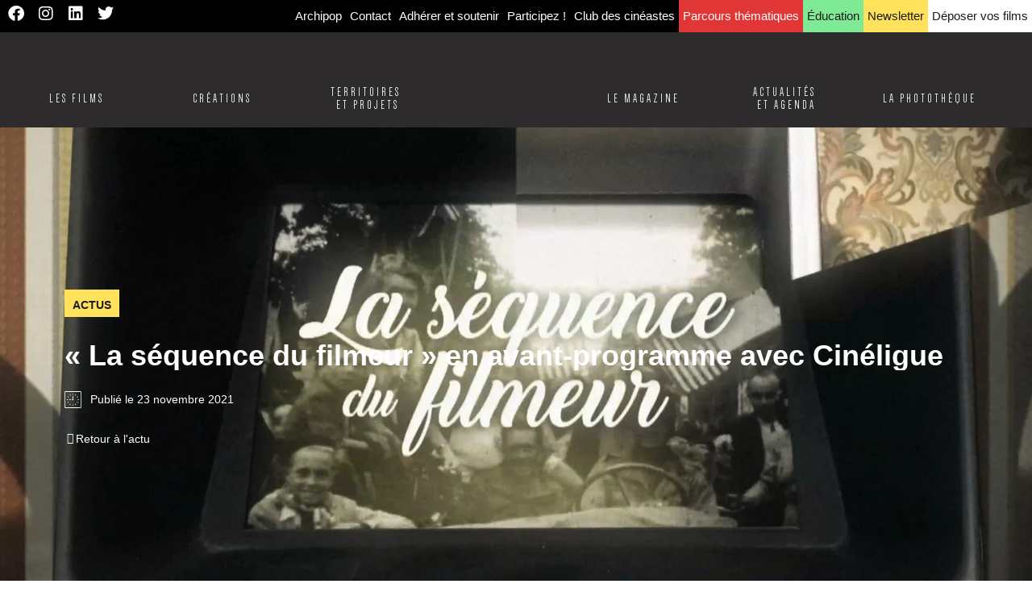

--- FILE ---
content_type: text/html; charset=UTF-8
request_url: https://archipop.org/actualites-et-agenda/2021/11/23/la-sequence-du-filmeur-en-avant-programme-avec-cineligue/
body_size: 61232
content:
<!doctype html><html lang="fr-FR"><head><meta charset="UTF-8"><meta name="viewport" content="width=device-width, initial-scale=1"><link rel="profile" href="https://gmpg.org/xfn/11"> <script type="text/javascript" data-pressidium-cc-no-block src="[data-uri]" defer></script> <script data-optimized="1" src="https://archipop.org/wp-content/litespeed/js/0e6b0e46d71e99071ab72247b7bc7737.js?ver=c7737" type="text/javascript" data-pressidium-cc-no-block defer data-deferred="1"></script> <script type="text/javascript" data-pressidium-cc-no-block src="[data-uri]" defer></script> <style id="pressidium-cc-styles">.pressidium-cc-theme {
                --cc-bg: #fafafa;
--cc-text: #1e1e1e;
--cc-btn-primary-bg: #1e1e1e;
--cc-btn-primary-text: #ffffff;
--cc-btn-primary-hover-bg: #000000;
--cc-btn-primary-hover-text: #ffffff;
--cc-btn-secondary-bg: #1e1e1e;
--cc-btn-secondary-text: #ffffff;
--cc-btn-secondary-hover-bg: #000000;
--cc-btn-secondary-hover-text: #ffffff;
--cc-toggle-bg-off: #acacac;
--cc-toggle-bg-on: #1e1e1e;
--cc-toggle-bg-readonly: #d5d5d5;
--cc-toggle-knob-bg: #ffffff;
--cc-toggle-knob-icon-color: #f0f0f0;
--cc-cookie-category-block-bg: #efefef;
--cc-cookie-category-block-bg-hover: #e0e0e0;
--cc-section-border: #f3f3f3;
--cc-block-text: #1e1e1e;
--cc-cookie-table-border: #e5e5e5;
--cc-overlay-bg: #000000;
--cc-webkit-scrollbar-bg: #efefef;
--cc-webkit-scrollbar-bg-hover: #5b5b5b;
--cc-btn-floating-bg: #000000;
--cc-btn-floating-icon: #fafafa;
--cc-btn-floating-hover-bg: #292929;
--cc-btn-floating-hover-icon: #fafafa;
            }</style><meta name='robots' content='index, follow, max-image-preview:large, max-snippet:-1, max-video-preview:-1' /><title>« La séquence du filmeur » en avant-programme avec Cinéligue - Actualités - Archipop</title><meta name="description" content="En partenariat avec l’ARCI et Real productions, les épisodes de La séquence du filmeur sont de nouveau proposés des avant-programmes des longs métrages." /><link rel="canonical" href="https://archipop.org/actualites-et-agenda/2021/11/23/la-sequence-du-filmeur-en-avant-programme-avec-cineligue/" /><meta property="og:locale" content="fr_FR" /><meta property="og:type" content="article" /><meta property="og:title" content="« La séquence du filmeur » en avant-programme avec Cinéligue - Actualités - Archipop" /><meta property="og:description" content="En partenariat avec l’ARCI et Real productions, les épisodes de La séquence du filmeur sont de nouveau proposés des avant-programmes des longs métrages." /><meta property="og:url" content="https://archipop.org/actualites-et-agenda/2021/11/23/la-sequence-du-filmeur-en-avant-programme-avec-cineligue/" /><meta property="og:site_name" content="Archipop" /><meta property="article:modified_time" content="2021-11-30T14:35:49+00:00" /><meta property="og:image" content="https://archipop.org/wp-content/uploads/2021/11/la-sequence-du-filmeur-1.jpeg" /><meta property="og:image:width" content="1920" /><meta property="og:image:height" content="1080" /><meta property="og:image:type" content="image/jpeg" /><meta name="twitter:card" content="summary_large_image" /> <script type="application/ld+json" class="yoast-schema-graph">{"@context":"https://schema.org","@graph":[{"@type":"WebPage","@id":"https://archipop.org/actualites-et-agenda/2021/11/23/la-sequence-du-filmeur-en-avant-programme-avec-cineligue/","url":"https://archipop.org/actualites-et-agenda/2021/11/23/la-sequence-du-filmeur-en-avant-programme-avec-cineligue/","name":"« La séquence du filmeur » en avant-programme avec Cinéligue - Actualités - Archipop","isPartOf":{"@id":"https://archipop.org/#website"},"primaryImageOfPage":{"@id":"https://archipop.org/actualites-et-agenda/2021/11/23/la-sequence-du-filmeur-en-avant-programme-avec-cineligue/#primaryimage"},"image":{"@id":"https://archipop.org/actualites-et-agenda/2021/11/23/la-sequence-du-filmeur-en-avant-programme-avec-cineligue/#primaryimage"},"thumbnailUrl":"https://archipop.org/wp-content/uploads/2021/11/la-sequence-du-filmeur-1.jpeg","datePublished":"2021-11-23T15:58:56+00:00","dateModified":"2021-11-30T14:35:49+00:00","description":"En partenariat avec l’ARCI et Real productions, les épisodes de La séquence du filmeur sont de nouveau proposés des avant-programmes des longs métrages.","breadcrumb":{"@id":"https://archipop.org/actualites-et-agenda/2021/11/23/la-sequence-du-filmeur-en-avant-programme-avec-cineligue/#breadcrumb"},"inLanguage":"fr-FR","potentialAction":[{"@type":"ReadAction","target":["https://archipop.org/actualites-et-agenda/2021/11/23/la-sequence-du-filmeur-en-avant-programme-avec-cineligue/"]}]},{"@type":"ImageObject","inLanguage":"fr-FR","@id":"https://archipop.org/actualites-et-agenda/2021/11/23/la-sequence-du-filmeur-en-avant-programme-avec-cineligue/#primaryimage","url":"https://archipop.org/wp-content/uploads/2021/11/la-sequence-du-filmeur-1.jpeg","contentUrl":"https://archipop.org/wp-content/uploads/2021/11/la-sequence-du-filmeur-1.jpeg","width":1920,"height":1080},{"@type":"BreadcrumbList","@id":"https://archipop.org/actualites-et-agenda/2021/11/23/la-sequence-du-filmeur-en-avant-programme-avec-cineligue/#breadcrumb","itemListElement":[{"@type":"ListItem","position":1,"name":"Accueil","item":"https://archipop.org/"},{"@type":"ListItem","position":2,"name":"Actualités et Agenda","item":"https://archipop.org/actualites-et-agenda/"},{"@type":"ListItem","position":3,"name":"« La séquence du filmeur » en avant-programme avec Cinéligue"}]},{"@type":"WebSite","@id":"https://archipop.org/#website","url":"https://archipop.org/","name":"Archipop","description":"Entrepôt &amp; Manufacture d&#039;Archives Audiovisuelles","publisher":{"@id":"https://archipop.org/#organization"},"potentialAction":[{"@type":"SearchAction","target":{"@type":"EntryPoint","urlTemplate":"https://archipop.org/?s={search_term_string}"},"query-input":{"@type":"PropertyValueSpecification","valueRequired":true,"valueName":"search_term_string"}}],"inLanguage":"fr-FR"},{"@type":"Organization","@id":"https://archipop.org/#organization","name":"Archipop","url":"https://archipop.org/","logo":{"@type":"ImageObject","inLanguage":"fr-FR","@id":"https://archipop.org/#/schema/logo/image/","url":"https://archipop.org/wp-content/uploads/2017/07/default-thumb.jpg","contentUrl":"https://archipop.org/wp-content/uploads/2017/07/default-thumb.jpg","width":150,"height":150,"caption":"Archipop"},"image":{"@id":"https://archipop.org/#/schema/logo/image/"}}]}</script> <link rel='preconnect' href='https://archipop.org' /><link rel="alternate" type="application/rss+xml" title="Archipop &raquo; Flux" href="https://archipop.org/feed/" /><link rel="alternate" type="application/rss+xml" title="Archipop &raquo; Flux des commentaires" href="https://archipop.org/comments/feed/" /><link rel="alternate" title="oEmbed (JSON)" type="application/json+oembed" href="https://archipop.org/wp-json/oembed/1.0/embed?url=https%3A%2F%2Farchipop.org%2Factualites-et-agenda%2F2021%2F11%2F23%2Fla-sequence-du-filmeur-en-avant-programme-avec-cineligue%2F" /><link rel="alternate" title="oEmbed (XML)" type="text/xml+oembed" href="https://archipop.org/wp-json/oembed/1.0/embed?url=https%3A%2F%2Farchipop.org%2Factualites-et-agenda%2F2021%2F11%2F23%2Fla-sequence-du-filmeur-en-avant-programme-avec-cineligue%2F&#038;format=xml" /><link rel="stylesheet" type="text/css" href="https://use.typekit.net/kei0bdo.css"><style id='wp-img-auto-sizes-contain-inline-css'>img:is([sizes=auto i],[sizes^="auto," i]){contain-intrinsic-size:3000px 1500px}
/*# sourceURL=wp-img-auto-sizes-contain-inline-css */</style> <script>var __litespeed_var_0__="<esi:include src='/?lsesi=nonce&esi=eyJhY3Rpb24iOiJ3cF9yZXN0IiwiX2xzX3NpbGVuY2UiOnRydWV9&_hash=f4c1bb50129b8a0b6483f65f1d3b83e0' as-var='1' />",__litespeed_var_1__="<esi:include src='/?lsesi=nonce&esi=eyJhY3Rpb24iOiJlbGVtZW50b3ItY29udmVyc2lvbi1jZW50ZXItY2xpY2siLCJfbHNfc2lsZW5jZSI6dHJ1ZX0%3D&_hash=54fac9a249faa91847d34ff39ede88da' as-var='1' />",__litespeed_var_2__="<esi:include src='/?lsesi=nonce&esi=eyJhY3Rpb24iOiJ3cF9yZXN0IiwiX2xzX3NpbGVuY2UiOnRydWV9&_hash=f4c1bb50129b8a0b6483f65f1d3b83e0' as-var='1' />",__litespeed_var_3__="<esi:include src='/?lsesi=nonce&esi=eyJhY3Rpb24iOiJlbGVtZW50b3ItcHJvLWZyb250ZW5kIiwiX2xzX3NpbGVuY2UiOnRydWV9&_hash=47b4cd41cdc0125392f99b8a4117f85d' as-var='1' />";</script> <link data-optimized="1" rel='stylesheet' id='remodal-css' href='https://archipop.org/wp-content/litespeed/css/0954763a3444295c8295cf810465305d.css?ver=5305d' media='all' /><link data-optimized="1" rel='stylesheet' id='remodal-default-theme-css' href='https://archipop.org/wp-content/litespeed/css/d44b8151672dbd2a3c93f669b0baf941.css?ver=af941' media='all' /><link data-optimized="1" rel='stylesheet' id='wpgmza-marker-library-dialog-css' href='https://archipop.org/wp-content/litespeed/css/ddcecbe156e492a5ec17d95a2a14709e.css?ver=4709e' media='all' /><style id='wp-emoji-styles-inline-css'>img.wp-smiley, img.emoji {
		display: inline !important;
		border: none !important;
		box-shadow: none !important;
		height: 1em !important;
		width: 1em !important;
		margin: 0 0.07em !important;
		vertical-align: -0.1em !important;
		background: none !important;
		padding: 0 !important;
	}
/*# sourceURL=wp-emoji-styles-inline-css */</style><link data-optimized="1" rel='stylesheet' id='wp-block-library-css' href='https://archipop.org/wp-content/litespeed/css/c5b0da4ab67392917c5a634440c4b6f5.css?ver=4b6f5' media='all' /><style id='classic-theme-styles-inline-css'>/*! This file is auto-generated */
.wp-block-button__link{color:#fff;background-color:#32373c;border-radius:9999px;box-shadow:none;text-decoration:none;padding:calc(.667em + 2px) calc(1.333em + 2px);font-size:1.125em}.wp-block-file__button{background:#32373c;color:#fff;text-decoration:none}
/*# sourceURL=/wp-includes/css/classic-themes.min.css */</style><style id='pressidium-cookies-style-inline-css'>.wp-block-pressidium-cookies{overflow-x:auto}.wp-block-pressidium-cookies table{border-collapse:collapse;width:100%}.wp-block-pressidium-cookies thead{border-bottom:3px solid}.wp-block-pressidium-cookies td,.wp-block-pressidium-cookies th{border:solid;padding:.5em}.wp-block-pressidium-cookies td.align-left,.wp-block-pressidium-cookies th.align-left{text-align:left}.wp-block-pressidium-cookies td.align-center,.wp-block-pressidium-cookies th.align-center{text-align:center}.wp-block-pressidium-cookies td.align-right,.wp-block-pressidium-cookies th.align-right{text-align:right}.wp-block-pressidium-cookies td.wrap{word-wrap:anywhere}.wp-block-pressidium-cookies .has-fixed-layout{table-layout:fixed;width:100%}.wp-block-pressidium-cookies .has-fixed-layout td,.wp-block-pressidium-cookies .has-fixed-layout th{word-break:break-word}.wp-block-pressidium-cookies.aligncenter,.wp-block-pressidium-cookies.alignleft,.wp-block-pressidium-cookies.alignright{display:table;width:auto}.wp-block-pressidium-cookies.aligncenter td,.wp-block-pressidium-cookies.aligncenter th,.wp-block-pressidium-cookies.alignleft td,.wp-block-pressidium-cookies.alignleft th,.wp-block-pressidium-cookies.alignright td,.wp-block-pressidium-cookies.alignright th{word-break:break-word}.wp-block-pressidium-cookies.is-style-stripes{background-color:transparent;border-collapse:inherit;border-spacing:0}.wp-block-pressidium-cookies.is-style-stripes tbody tr:nth-child(odd){background-color:var(--cc-block-stripe-color)}.wp-block-pressidium-cookies.is-style-stripes td,.wp-block-pressidium-cookies.is-style-stripes th{border-color:transparent}.wp-block-pressidium-cookies .has-border-color td,.wp-block-pressidium-cookies .has-border-color th,.wp-block-pressidium-cookies .has-border-color tr,.wp-block-pressidium-cookies .has-border-color>*{border-color:inherit}.wp-block-pressidium-cookies table[style*=border-top-color] tr:first-child,.wp-block-pressidium-cookies table[style*=border-top-color] tr:first-child td,.wp-block-pressidium-cookies table[style*=border-top-color] tr:first-child th,.wp-block-pressidium-cookies table[style*=border-top-color]>*,.wp-block-pressidium-cookies table[style*=border-top-color]>* td,.wp-block-pressidium-cookies table[style*=border-top-color]>* th{border-top-color:inherit}.wp-block-pressidium-cookies table[style*=border-top-color] tr:not(:first-child){border-top-color:currentColor}.wp-block-pressidium-cookies table[style*=border-right-color] td:last-child,.wp-block-pressidium-cookies table[style*=border-right-color] th,.wp-block-pressidium-cookies table[style*=border-right-color] tr,.wp-block-pressidium-cookies table[style*=border-right-color]>*{border-right-color:inherit}.wp-block-pressidium-cookies table[style*=border-bottom-color] tr:last-child,.wp-block-pressidium-cookies table[style*=border-bottom-color] tr:last-child td,.wp-block-pressidium-cookies table[style*=border-bottom-color] tr:last-child th,.wp-block-pressidium-cookies table[style*=border-bottom-color]>*,.wp-block-pressidium-cookies table[style*=border-bottom-color]>* td,.wp-block-pressidium-cookies table[style*=border-bottom-color]>* th{border-bottom-color:inherit}.wp-block-pressidium-cookies table[style*=border-bottom-color] tr:not(:last-child){border-bottom-color:currentColor}.wp-block-pressidium-cookies table[style*=border-left-color] td:first-child,.wp-block-pressidium-cookies table[style*=border-left-color] th,.wp-block-pressidium-cookies table[style*=border-left-color] tr,.wp-block-pressidium-cookies table[style*=border-left-color]>*{border-left-color:inherit}.wp-block-pressidium-cookies table[style*=border-style] td,.wp-block-pressidium-cookies table[style*=border-style] th,.wp-block-pressidium-cookies table[style*=border-style] tr,.wp-block-pressidium-cookies table[style*=border-style]>*{border-style:inherit}.wp-block-pressidium-cookies table[style*=border-width] td,.wp-block-pressidium-cookies table[style*=border-width] th,.wp-block-pressidium-cookies table[style*=border-width] tr,.wp-block-pressidium-cookies table[style*=border-width]>*{border-style:inherit;border-width:inherit}

/*# sourceURL=https://archipop.org/wp-content/plugins/pressidium-cookie-consent/public/style-cookies-block.css */</style><link data-optimized="1" rel='stylesheet' id='jet-engine-frontend-css' href='https://archipop.org/wp-content/litespeed/css/fa6b02ff5abe8c09e67bfd34238f3ff1.css?ver=f3ff1' media='all' /><style id='global-styles-inline-css'>:root{--wp--preset--aspect-ratio--square: 1;--wp--preset--aspect-ratio--4-3: 4/3;--wp--preset--aspect-ratio--3-4: 3/4;--wp--preset--aspect-ratio--3-2: 3/2;--wp--preset--aspect-ratio--2-3: 2/3;--wp--preset--aspect-ratio--16-9: 16/9;--wp--preset--aspect-ratio--9-16: 9/16;--wp--preset--color--black: #000000;--wp--preset--color--cyan-bluish-gray: #abb8c3;--wp--preset--color--white: #ffffff;--wp--preset--color--pale-pink: #f78da7;--wp--preset--color--vivid-red: #cf2e2e;--wp--preset--color--luminous-vivid-orange: #ff6900;--wp--preset--color--luminous-vivid-amber: #fcb900;--wp--preset--color--light-green-cyan: #7bdcb5;--wp--preset--color--vivid-green-cyan: #00d084;--wp--preset--color--pale-cyan-blue: #8ed1fc;--wp--preset--color--vivid-cyan-blue: #0693e3;--wp--preset--color--vivid-purple: #9b51e0;--wp--preset--color--noir: #000;--wp--preset--color--rouge: #e04e4e;--wp--preset--color--jaune: #FFE15C;--wp--preset--color--bleu: #00C7FE;--wp--preset--color--orange: #616EE2;--wp--preset--color--vert: #7FEA96;--wp--preset--gradient--vivid-cyan-blue-to-vivid-purple: linear-gradient(135deg,rgb(6,147,227) 0%,rgb(155,81,224) 100%);--wp--preset--gradient--light-green-cyan-to-vivid-green-cyan: linear-gradient(135deg,rgb(122,220,180) 0%,rgb(0,208,130) 100%);--wp--preset--gradient--luminous-vivid-amber-to-luminous-vivid-orange: linear-gradient(135deg,rgb(252,185,0) 0%,rgb(255,105,0) 100%);--wp--preset--gradient--luminous-vivid-orange-to-vivid-red: linear-gradient(135deg,rgb(255,105,0) 0%,rgb(207,46,46) 100%);--wp--preset--gradient--very-light-gray-to-cyan-bluish-gray: linear-gradient(135deg,rgb(238,238,238) 0%,rgb(169,184,195) 100%);--wp--preset--gradient--cool-to-warm-spectrum: linear-gradient(135deg,rgb(74,234,220) 0%,rgb(151,120,209) 20%,rgb(207,42,186) 40%,rgb(238,44,130) 60%,rgb(251,105,98) 80%,rgb(254,248,76) 100%);--wp--preset--gradient--blush-light-purple: linear-gradient(135deg,rgb(255,206,236) 0%,rgb(152,150,240) 100%);--wp--preset--gradient--blush-bordeaux: linear-gradient(135deg,rgb(254,205,165) 0%,rgb(254,45,45) 50%,rgb(107,0,62) 100%);--wp--preset--gradient--luminous-dusk: linear-gradient(135deg,rgb(255,203,112) 0%,rgb(199,81,192) 50%,rgb(65,88,208) 100%);--wp--preset--gradient--pale-ocean: linear-gradient(135deg,rgb(255,245,203) 0%,rgb(182,227,212) 50%,rgb(51,167,181) 100%);--wp--preset--gradient--electric-grass: linear-gradient(135deg,rgb(202,248,128) 0%,rgb(113,206,126) 100%);--wp--preset--gradient--midnight: linear-gradient(135deg,rgb(2,3,129) 0%,rgb(40,116,252) 100%);--wp--preset--font-size--small: 13px;--wp--preset--font-size--medium: 20px;--wp--preset--font-size--large: 36px;--wp--preset--font-size--x-large: 42px;--wp--preset--spacing--20: 0.44rem;--wp--preset--spacing--30: 0.67rem;--wp--preset--spacing--40: 1rem;--wp--preset--spacing--50: 1.5rem;--wp--preset--spacing--60: 2.25rem;--wp--preset--spacing--70: 3.38rem;--wp--preset--spacing--80: 5.06rem;--wp--preset--shadow--natural: 6px 6px 9px rgba(0, 0, 0, 0.2);--wp--preset--shadow--deep: 12px 12px 50px rgba(0, 0, 0, 0.4);--wp--preset--shadow--sharp: 6px 6px 0px rgba(0, 0, 0, 0.2);--wp--preset--shadow--outlined: 6px 6px 0px -3px rgb(255, 255, 255), 6px 6px rgb(0, 0, 0);--wp--preset--shadow--crisp: 6px 6px 0px rgb(0, 0, 0);}:where(.is-layout-flex){gap: 0.5em;}:where(.is-layout-grid){gap: 0.5em;}body .is-layout-flex{display: flex;}.is-layout-flex{flex-wrap: wrap;align-items: center;}.is-layout-flex > :is(*, div){margin: 0;}body .is-layout-grid{display: grid;}.is-layout-grid > :is(*, div){margin: 0;}:where(.wp-block-columns.is-layout-flex){gap: 2em;}:where(.wp-block-columns.is-layout-grid){gap: 2em;}:where(.wp-block-post-template.is-layout-flex){gap: 1.25em;}:where(.wp-block-post-template.is-layout-grid){gap: 1.25em;}.has-black-color{color: var(--wp--preset--color--black) !important;}.has-cyan-bluish-gray-color{color: var(--wp--preset--color--cyan-bluish-gray) !important;}.has-white-color{color: var(--wp--preset--color--white) !important;}.has-pale-pink-color{color: var(--wp--preset--color--pale-pink) !important;}.has-vivid-red-color{color: var(--wp--preset--color--vivid-red) !important;}.has-luminous-vivid-orange-color{color: var(--wp--preset--color--luminous-vivid-orange) !important;}.has-luminous-vivid-amber-color{color: var(--wp--preset--color--luminous-vivid-amber) !important;}.has-light-green-cyan-color{color: var(--wp--preset--color--light-green-cyan) !important;}.has-vivid-green-cyan-color{color: var(--wp--preset--color--vivid-green-cyan) !important;}.has-pale-cyan-blue-color{color: var(--wp--preset--color--pale-cyan-blue) !important;}.has-vivid-cyan-blue-color{color: var(--wp--preset--color--vivid-cyan-blue) !important;}.has-vivid-purple-color{color: var(--wp--preset--color--vivid-purple) !important;}.has-black-background-color{background-color: var(--wp--preset--color--black) !important;}.has-cyan-bluish-gray-background-color{background-color: var(--wp--preset--color--cyan-bluish-gray) !important;}.has-white-background-color{background-color: var(--wp--preset--color--white) !important;}.has-pale-pink-background-color{background-color: var(--wp--preset--color--pale-pink) !important;}.has-vivid-red-background-color{background-color: var(--wp--preset--color--vivid-red) !important;}.has-luminous-vivid-orange-background-color{background-color: var(--wp--preset--color--luminous-vivid-orange) !important;}.has-luminous-vivid-amber-background-color{background-color: var(--wp--preset--color--luminous-vivid-amber) !important;}.has-light-green-cyan-background-color{background-color: var(--wp--preset--color--light-green-cyan) !important;}.has-vivid-green-cyan-background-color{background-color: var(--wp--preset--color--vivid-green-cyan) !important;}.has-pale-cyan-blue-background-color{background-color: var(--wp--preset--color--pale-cyan-blue) !important;}.has-vivid-cyan-blue-background-color{background-color: var(--wp--preset--color--vivid-cyan-blue) !important;}.has-vivid-purple-background-color{background-color: var(--wp--preset--color--vivid-purple) !important;}.has-black-border-color{border-color: var(--wp--preset--color--black) !important;}.has-cyan-bluish-gray-border-color{border-color: var(--wp--preset--color--cyan-bluish-gray) !important;}.has-white-border-color{border-color: var(--wp--preset--color--white) !important;}.has-pale-pink-border-color{border-color: var(--wp--preset--color--pale-pink) !important;}.has-vivid-red-border-color{border-color: var(--wp--preset--color--vivid-red) !important;}.has-luminous-vivid-orange-border-color{border-color: var(--wp--preset--color--luminous-vivid-orange) !important;}.has-luminous-vivid-amber-border-color{border-color: var(--wp--preset--color--luminous-vivid-amber) !important;}.has-light-green-cyan-border-color{border-color: var(--wp--preset--color--light-green-cyan) !important;}.has-vivid-green-cyan-border-color{border-color: var(--wp--preset--color--vivid-green-cyan) !important;}.has-pale-cyan-blue-border-color{border-color: var(--wp--preset--color--pale-cyan-blue) !important;}.has-vivid-cyan-blue-border-color{border-color: var(--wp--preset--color--vivid-cyan-blue) !important;}.has-vivid-purple-border-color{border-color: var(--wp--preset--color--vivid-purple) !important;}.has-vivid-cyan-blue-to-vivid-purple-gradient-background{background: var(--wp--preset--gradient--vivid-cyan-blue-to-vivid-purple) !important;}.has-light-green-cyan-to-vivid-green-cyan-gradient-background{background: var(--wp--preset--gradient--light-green-cyan-to-vivid-green-cyan) !important;}.has-luminous-vivid-amber-to-luminous-vivid-orange-gradient-background{background: var(--wp--preset--gradient--luminous-vivid-amber-to-luminous-vivid-orange) !important;}.has-luminous-vivid-orange-to-vivid-red-gradient-background{background: var(--wp--preset--gradient--luminous-vivid-orange-to-vivid-red) !important;}.has-very-light-gray-to-cyan-bluish-gray-gradient-background{background: var(--wp--preset--gradient--very-light-gray-to-cyan-bluish-gray) !important;}.has-cool-to-warm-spectrum-gradient-background{background: var(--wp--preset--gradient--cool-to-warm-spectrum) !important;}.has-blush-light-purple-gradient-background{background: var(--wp--preset--gradient--blush-light-purple) !important;}.has-blush-bordeaux-gradient-background{background: var(--wp--preset--gradient--blush-bordeaux) !important;}.has-luminous-dusk-gradient-background{background: var(--wp--preset--gradient--luminous-dusk) !important;}.has-pale-ocean-gradient-background{background: var(--wp--preset--gradient--pale-ocean) !important;}.has-electric-grass-gradient-background{background: var(--wp--preset--gradient--electric-grass) !important;}.has-midnight-gradient-background{background: var(--wp--preset--gradient--midnight) !important;}.has-small-font-size{font-size: var(--wp--preset--font-size--small) !important;}.has-medium-font-size{font-size: var(--wp--preset--font-size--medium) !important;}.has-large-font-size{font-size: var(--wp--preset--font-size--large) !important;}.has-x-large-font-size{font-size: var(--wp--preset--font-size--x-large) !important;}
:where(.wp-block-post-template.is-layout-flex){gap: 1.25em;}:where(.wp-block-post-template.is-layout-grid){gap: 1.25em;}
:where(.wp-block-term-template.is-layout-flex){gap: 1.25em;}:where(.wp-block-term-template.is-layout-grid){gap: 1.25em;}
:where(.wp-block-columns.is-layout-flex){gap: 2em;}:where(.wp-block-columns.is-layout-grid){gap: 2em;}
:root :where(.wp-block-pullquote){font-size: 1.5em;line-height: 1.6;}
/*# sourceURL=global-styles-inline-css */</style><link data-optimized="1" rel='stylesheet' id='cookie-consent-client-style-css' href='https://archipop.org/wp-content/litespeed/css/daff6edceb1977f5043566dcf24c2363.css?ver=c2363' media='all' /><style id='bbcode-snippet-80-style-2229668-inline-css'>html.lenis,html.lenis body{height:auto}.lenis:not(.lenis-autoToggle).lenis-stopped{overflow:clip}.lenis.lenis-smooth [data-lenis-prevent]{overscroll-behavior:contain}.lenis.lenis-smooth iframe{pointer-events:none}.lenis.lenis-autoToggle{transition-property:overflow;transition-duration:1ms;transition-behavior:allow-discrete}

/*# sourceURL=https://archipop.org/wp-content/uploads/2025/12/lenis.css */</style><link data-optimized="1" rel='stylesheet' id='public_css-css' href='https://archipop.org/wp-content/litespeed/css/994dc8750475e288fa5752016dc0eb39.css?ver=0eb39' media='all' /><link data-optimized="1" rel='stylesheet' id='plyr_css-css' href='https://archipop.org/wp-content/litespeed/css/f0a605ff145349c269e642cc47514bbe.css?ver=14bbe' media='all' /><link data-optimized="1" rel='stylesheet' id='hello-bimbeau-css' href='https://archipop.org/wp-content/litespeed/css/fbf7e81492cada85f1137cd93f62cf3e.css?ver=2cf3e' media='all' /><link data-optimized="1" rel='stylesheet' id='hello-bimbeau-theme-style-css' href='https://archipop.org/wp-content/litespeed/css/05442010b9baccedf9f736b6211cb278.css?ver=cb278' media='all' /><link data-optimized="1" rel='stylesheet' id='custom_front_css-css' href='https://archipop.org/wp-content/litespeed/css/311fb3acba5429e8e391225b7f6e4962.css?ver=e4962' media='all' /><link data-optimized="1" rel='stylesheet' id='jet-menu-public-styles-css' href='https://archipop.org/wp-content/litespeed/css/23a2e2a595b733658690e0b5ccade8d9.css?ver=de8d9' media='all' /><link data-optimized="1" rel='stylesheet' id='elementor-frontend-css' href='https://archipop.org/wp-content/litespeed/css/833ef62eb0b64760ae06558e4672881c.css?ver=2881c' media='all' /><style id='elementor-frontend-inline-css'>.elementor-2216266 .elementor-element.elementor-element-382ac97e:not(.elementor-motion-effects-element-type-background), .elementor-2216266 .elementor-element.elementor-element-382ac97e > .elementor-motion-effects-container > .elementor-motion-effects-layer{background-image:url("https://archipop.org/wp-content/uploads/2021/11/la-sequence-du-filmeur-1.jpeg.webp");}
/*# sourceURL=elementor-frontend-inline-css */</style><link data-optimized="1" rel='stylesheet' id='widget-social-icons-css' href='https://archipop.org/wp-content/litespeed/css/713ba4d5f2eda1c9436959c5503b0235.css?ver=b0235' media='all' /><link data-optimized="1" rel='stylesheet' id='e-apple-webkit-css' href='https://archipop.org/wp-content/litespeed/css/be86729fa997112725b75aec571378ab.css?ver=378ab' media='all' /><link data-optimized="1" rel='stylesheet' id='e-sticky-css' href='https://archipop.org/wp-content/litespeed/css/57db17e4103526c0eb84bdab4326c5b0.css?ver=6c5b0' media='all' /><link data-optimized="1" rel='stylesheet' id='widget-heading-css' href='https://archipop.org/wp-content/litespeed/css/3f6a9a6c14c45a4c2195e46ae235d9bf.css?ver=5d9bf' media='all' /><link data-optimized="1" rel='stylesheet' id='widget-image-css' href='https://archipop.org/wp-content/litespeed/css/396e4d364828e243bc2f18902428b94e.css?ver=8b94e' media='all' /><link data-optimized="1" rel='stylesheet' id='widget-divider-css' href='https://archipop.org/wp-content/litespeed/css/fdca524947885003e42ad51b3f7e49a7.css?ver=e49a7' media='all' /><link data-optimized="1" rel='stylesheet' id='jet-elements-css' href='https://archipop.org/wp-content/litespeed/css/13bb5b1d05098980dc5d29be9226844a.css?ver=6844a' media='all' /><link data-optimized="1" rel='stylesheet' id='jet-headline-css' href='https://archipop.org/wp-content/litespeed/css/ab7522fd33a00858875f3771cdfd20f3.css?ver=d20f3' media='all' /><link data-optimized="1" rel='stylesheet' id='jet-headline-skin-css' href='https://archipop.org/wp-content/litespeed/css/a8b2d8b1026bdd51fd2b1209947673dc.css?ver=673dc' media='all' /><link data-optimized="1" rel='stylesheet' id='widget-icon-box-css' href='https://archipop.org/wp-content/litespeed/css/dec9bc8fe6b05faed7e9aeb7a171d29f.css?ver=1d29f' media='all' /><link data-optimized="1" rel='stylesheet' id='widget-spacer-css' href='https://archipop.org/wp-content/litespeed/css/b82a404139c399840433ddac13e79306.css?ver=79306' media='all' /><link data-optimized="1" rel='stylesheet' id='swiper-css' href='https://archipop.org/wp-content/litespeed/css/3a3bb49ee15a2acec396946eec6f5dbf.css?ver=f5dbf' media='all' /><link data-optimized="1" rel='stylesheet' id='e-swiper-css' href='https://archipop.org/wp-content/litespeed/css/12029473dc35b4bfcdcfac6528362fd1.css?ver=62fd1' media='all' /><link data-optimized="1" rel='stylesheet' id='widget-gallery-css' href='https://archipop.org/wp-content/litespeed/css/bef60cd44be7b062514c482645ea809b.css?ver=a809b' media='all' /><link data-optimized="1" rel='stylesheet' id='elementor-gallery-css' href='https://archipop.org/wp-content/litespeed/css/c774fa321ad3803329af7bd7a9380fa4.css?ver=80fa4' media='all' /><link data-optimized="1" rel='stylesheet' id='e-transitions-css' href='https://archipop.org/wp-content/litespeed/css/807419a9b489c2c29c2b225487eeb79a.css?ver=eb79a' media='all' /><link data-optimized="1" rel='stylesheet' id='widget-breadcrumbs-css' href='https://archipop.org/wp-content/litespeed/css/bbbea5c68ea5f77ed4e885e7186f0ecb.css?ver=f0ecb' media='all' /><link data-optimized="1" rel='stylesheet' id='elementor-icons-css' href='https://archipop.org/wp-content/litespeed/css/203ed2c360b6fea8e21160f396243d03.css?ver=43d03' media='all' /><link data-optimized="1" rel='stylesheet' id='elementor-post-1718647-css' href='https://archipop.org/wp-content/litespeed/css/7494727e8553e95a354be0f6154740d8.css?ver=740d8' media='all' /><link data-optimized="1" rel='stylesheet' id='elementor-post-2213492-css' href='https://archipop.org/wp-content/litespeed/css/4bd041ef460bbb5341eee8e542caee74.css?ver=aee74' media='all' /><link data-optimized="1" rel='stylesheet' id='elementor-post-2214663-css' href='https://archipop.org/wp-content/litespeed/css/7630205155f41c809722caf25a8de4ac.css?ver=de4ac' media='all' /><link data-optimized="1" rel='stylesheet' id='elementor-post-2216266-css' href='https://archipop.org/wp-content/litespeed/css/07be8beb0b1483d33be619662123c103.css?ver=3c103' media='all' /><link data-optimized="1" rel='stylesheet' id='elementor-gf-local-montserrat-css' href='https://archipop.org/wp-content/litespeed/css/0efafd898ad0162d19431bdc610cdd8f.css?ver=cdd8f' media='all' /><link data-optimized="1" rel='stylesheet' id='elementor-icons-shared-0-css' href='https://archipop.org/wp-content/litespeed/css/9791eb3fcc3113c728492fe314f03023.css?ver=03023' media='all' /><link data-optimized="1" rel='stylesheet' id='elementor-icons-fa-brands-css' href='https://archipop.org/wp-content/litespeed/css/165bdb62dc6cd318d7367b9d99b144e0.css?ver=144e0' media='all' /><link data-optimized="1" rel='stylesheet' id='elementor-icons-fa-solid-css' href='https://archipop.org/wp-content/litespeed/css/d35af24a5c8b3c29c2c1b04f7d87d3cb.css?ver=7d3cb' media='all' /> <script id="jquery-core-js-extra" src="[data-uri]" defer></script> <script src="https://archipop.org/wp-includes/js/jquery/jquery.min.js" id="jquery-core-js"></script> <script data-optimized="1" src="https://archipop.org/wp-content/litespeed/js/768ed559bc5277af8b9ec11914e4e5f4.js?ver=4e5f4" id="jquery-migrate-js" defer data-deferred="1"></script> <script data-optimized="1" src="https://archipop.org/wp-content/litespeed/js/8c71aee06b0c8cc620d1bd382d7b8bbf.js?ver=b8bbf" id="remodal-js" defer data-deferred="1"></script> <script id="consent-mode-script-js-extra" src="[data-uri]" defer></script> <script data-optimized="1" src="https://archipop.org/wp-content/litespeed/js/24a41072e1ff55650de20d01703221ca.js?ver=221ca" id="consent-mode-script-js" defer data-deferred="1"></script> <script id="wpgmza_data-js-extra" src="[data-uri]" defer></script> <script data-optimized="1" src="https://archipop.org/wp-content/litespeed/js/018a16f8eeeb215b77aa1ca255b20e72.js?ver=20e72" id="wpgmza_data-js" defer data-deferred="1"></script> <script data-optimized="1" src="https://archipop.org/wp-content/litespeed/js/96da90030b8f325d48af2cfae0eead5f.js?ver=ead5f" id="swiper_js-js" defer data-deferred="1"></script> <script data-optimized="1" src="https://archipop.org/wp-content/litespeed/js/c848416f27f382884b1a79d2a0173edf.js?ver=73edf" id="gsap_js-js" defer data-deferred="1"></script> <script data-optimized="1" src="https://archipop.org/wp-content/litespeed/js/09ac3bb2375bcbb731be76b45da756a9.js?ver=756a9" id="gsap_st-js" defer data-deferred="1"></script> <script data-optimized="1" src="https://archipop.org/wp-content/litespeed/js/3ae4b33561612aee7674963a86c2f50b.js?ver=2f50b" id="gsap_sto-js" defer data-deferred="1"></script> <script data-optimized="1" src="https://archipop.org/wp-content/litespeed/js/5a05e1393852729d4c6b12950e2be8c4.js?ver=be8c4" id="plyr_js-js" defer data-deferred="1"></script> <script data-optimized="1" src="https://archipop.org/wp-content/litespeed/js/f18f57e1ef394b65a7d26ce8004939bd.js?ver=939bd" id="percentext_js-js" defer data-deferred="1"></script> <script data-optimized="1" src="https://archipop.org/wp-content/litespeed/js/15c914b2f48b9cd135944cae67e85a63.js?ver=85a63" id="custom_js-js" defer data-deferred="1"></script> <link rel="https://api.w.org/" href="https://archipop.org/wp-json/" /><link rel="EditURI" type="application/rsd+xml" title="RSD" href="https://archipop.org/xmlrpc.php?rsd" /><meta name="generator" content="WordPress 6.9" /><link rel='shortlink' href='https://archipop.org/?p=2221219' /><meta name="generator" content="Elementor 3.33.4; features: additional_custom_breakpoints; settings: css_print_method-external, google_font-enabled, font_display-auto"><meta name="theme-color" content="#E13636"><meta name="msapplication-navbutton-color" content="#E13636"><meta name="APPLE-MOBILE-WEB-APP-STATUS-BAR-STYLE" content="#E13636"><meta name="viewport" content="width=device-width, initial-scale=1.0, minimum-scale=1.0, maximum-scale=1.0, user-scalable=0" /> <script type='text/javascript' src="[data-uri]" defer></script>  <script type='text/javascript' src="[data-uri]" defer></script><script type='text/javascript' src="[data-uri]" defer></script> <style>.e-con.e-parent:nth-of-type(n+4):not(.e-lazyloaded):not(.e-no-lazyload),
				.e-con.e-parent:nth-of-type(n+4):not(.e-lazyloaded):not(.e-no-lazyload) * {
					background-image: none !important;
				}
				@media screen and (max-height: 1024px) {
					.e-con.e-parent:nth-of-type(n+3):not(.e-lazyloaded):not(.e-no-lazyload),
					.e-con.e-parent:nth-of-type(n+3):not(.e-lazyloaded):not(.e-no-lazyload) * {
						background-image: none !important;
					}
				}
				@media screen and (max-height: 640px) {
					.e-con.e-parent:nth-of-type(n+2):not(.e-lazyloaded):not(.e-no-lazyload),
					.e-con.e-parent:nth-of-type(n+2):not(.e-lazyloaded):not(.e-no-lazyload) * {
						background-image: none !important;
					}
				}</style><link rel="icon" href="https://archipop.org/wp-content/uploads/2017/06/cropped-favicon-80x80.png" sizes="32x32" /><link rel="icon" href="https://archipop.org/wp-content/uploads/2017/06/cropped-favicon-300x300.png" sizes="192x192" /><link rel="apple-touch-icon" href="https://archipop.org/wp-content/uploads/2017/06/cropped-favicon-300x300.png" /><meta name="msapplication-TileImage" content="https://archipop.org/wp-content/uploads/2017/06/cropped-favicon-300x300.png" /></head><body class="wp-singular actualite-template-default single single-actualite postid-2221219 wp-custom-logo wp-theme-hello-bimbeau wp-child-theme-archipop pressidium-cc-theme jet-mega-menu-location elementor-default elementor-template-full-width elementor-kit-1718647 elementor-page-2216266"><noscript>
<img height="1" width="1" style="display:none" alt="fbpx"
src="https://www.facebook.com/tr?id=321021675744193&ev=PageView&noscript=1" />
</noscript><a class="skip-link screen-reader-text" href="#content">
Skip to content</a><header data-elementor-type="header" data-elementor-id="2213492" class="elementor elementor-2213492 elementor-location-header" data-elementor-post-type="elementor_library"><section class="elementor-section elementor-top-section elementor-element elementor-element-e09853d elementor-section-full_width elementor-hidden-phone elementor-section-height-default elementor-section-height-default" data-id="e09853d" data-element_type="section" id="top-menu-container" data-settings="{&quot;background_background&quot;:&quot;classic&quot;,&quot;jet_parallax_layout_list&quot;:[{&quot;jet_parallax_layout_image&quot;:{&quot;url&quot;:&quot;&quot;,&quot;id&quot;:&quot;&quot;,&quot;size&quot;:&quot;&quot;},&quot;_id&quot;:&quot;ffe9466&quot;,&quot;jet_parallax_layout_image_laptop&quot;:{&quot;url&quot;:&quot;&quot;,&quot;id&quot;:&quot;&quot;,&quot;size&quot;:&quot;&quot;},&quot;jet_parallax_layout_image_tablet&quot;:{&quot;url&quot;:&quot;&quot;,&quot;id&quot;:&quot;&quot;,&quot;size&quot;:&quot;&quot;},&quot;jet_parallax_layout_image_mobile&quot;:{&quot;url&quot;:&quot;&quot;,&quot;id&quot;:&quot;&quot;,&quot;size&quot;:&quot;&quot;},&quot;jet_parallax_layout_speed&quot;:{&quot;unit&quot;:&quot;%&quot;,&quot;size&quot;:50,&quot;sizes&quot;:[]},&quot;jet_parallax_layout_type&quot;:&quot;scroll&quot;,&quot;jet_parallax_layout_direction&quot;:&quot;1&quot;,&quot;jet_parallax_layout_fx_direction&quot;:null,&quot;jet_parallax_layout_z_index&quot;:&quot;&quot;,&quot;jet_parallax_layout_bg_x&quot;:50,&quot;jet_parallax_layout_bg_x_laptop&quot;:&quot;&quot;,&quot;jet_parallax_layout_bg_x_tablet&quot;:&quot;&quot;,&quot;jet_parallax_layout_bg_x_mobile&quot;:&quot;&quot;,&quot;jet_parallax_layout_bg_y&quot;:50,&quot;jet_parallax_layout_bg_y_laptop&quot;:&quot;&quot;,&quot;jet_parallax_layout_bg_y_tablet&quot;:&quot;&quot;,&quot;jet_parallax_layout_bg_y_mobile&quot;:&quot;&quot;,&quot;jet_parallax_layout_bg_size&quot;:&quot;auto&quot;,&quot;jet_parallax_layout_bg_size_laptop&quot;:&quot;&quot;,&quot;jet_parallax_layout_bg_size_tablet&quot;:&quot;&quot;,&quot;jet_parallax_layout_bg_size_mobile&quot;:&quot;&quot;,&quot;jet_parallax_layout_animation_prop&quot;:&quot;transform&quot;,&quot;jet_parallax_layout_on&quot;:[&quot;desktop&quot;,&quot;tablet&quot;]}],&quot;sticky&quot;:&quot;top&quot;,&quot;sticky_on&quot;:[&quot;desktop&quot;,&quot;laptop&quot;,&quot;tablet&quot;,&quot;mobile&quot;],&quot;sticky_offset&quot;:0,&quot;sticky_effects_offset&quot;:0,&quot;sticky_anchor_link_offset&quot;:0}"><div class="elementor-container elementor-column-gap-default"><div class="elementor-column elementor-col-100 elementor-top-column elementor-element elementor-element-0434f3c elementor-hidden-tablet elementor-hidden-mobile" data-id="0434f3c" data-element_type="column"><div class="elementor-widget-wrap elementor-element-populated"><div class="elementor-element elementor-element-b8462b5 elementor-grid-mobile-0 e-grid-align-left e-grid-align-tablet-center e-grid-align-mobile-center elementor-widget-mobile__width-auto elementor-widget__width-auto elementor-shape-rounded elementor-grid-0 elementor-widget elementor-widget-social-icons" data-id="b8462b5" data-element_type="widget" data-widget_type="social-icons.default"><div class="elementor-widget-container"><div class="elementor-social-icons-wrapper elementor-grid" role="list">
<span class="elementor-grid-item" role="listitem">
<a class="elementor-icon elementor-social-icon elementor-social-icon-facebook elementor-repeater-item-8a424c8" href="https://www.facebook.com/archipop.officiel/" target="_blank">
<span class="elementor-screen-only">Facebook</span>
<i aria-hidden="true" class="fab fa-facebook"></i>					</a>
</span>
<span class="elementor-grid-item" role="listitem">
<a class="elementor-icon elementor-social-icon elementor-social-icon-instagram elementor-repeater-item-ce435bf" href="https://www.instagram.com/archipop.officiel/" target="_blank">
<span class="elementor-screen-only">Instagram</span>
<i aria-hidden="true" class="fab fa-instagram"></i>					</a>
</span>
<span class="elementor-grid-item" role="listitem">
<a class="elementor-icon elementor-social-icon elementor-social-icon-linkedin elementor-repeater-item-029825a" href="https://www.linkedin.com/company/archipop-officiel/" target="_blank">
<span class="elementor-screen-only">Linkedin</span>
<i aria-hidden="true" class="fab fa-linkedin"></i>					</a>
</span>
<span class="elementor-grid-item" role="listitem">
<a class="elementor-icon elementor-social-icon elementor-social-icon-twitter elementor-repeater-item-e863e8c" href="https://twitter.com/archipop_off" target="_blank">
<span class="elementor-screen-only">Twitter</span>
<i aria-hidden="true" class="fab fa-twitter"></i>					</a>
</span></div></div></div><div class="elementor-element elementor-element-40e5422 custom-top-menu elementor-widget__width-auto elementor-widget elementor-widget-jet-mega-menu" data-id="40e5422" data-element_type="widget" data-widget_type="jet-mega-menu.default"><div class="elementor-widget-container"><div class="jet-mega-menu jet-mega-menu--layout-horizontal jet-mega-menu--sub-position-right jet-mega-menu--dropdown-layout-default jet-mega-menu--dropdown-position-right jet-mega-menu--animation-none jet-mega-menu--location-elementor    jet-mega-menu--fill-svg-icons" data-settings='{"menuId":"16","menuUniqId":"6970acd12085e","rollUp":false,"megaAjaxLoad":false,"layout":"horizontal","subEvent":"hover","subCloseBehavior":"mouseleave","mouseLeaveDelay":500,"subTrigger":"item","subPosition":"right","megaWidthType":"container","megaWidthSelector":"","breakpoint":0,"signatures":[]}'><div class="jet-mega-menu-toggle" role="button" tabindex="0" aria-label="Open/Close Menu"><div class="jet-mega-menu-toggle-icon jet-mega-menu-toggle-icon--default-state"><i class="fas fa-bars"></i></div><div class="jet-mega-menu-toggle-icon jet-mega-menu-toggle-icon--opened-state"><i class="fas fa-times"></i></div></div><nav class="jet-mega-menu-container" aria-label="Main nav"><ul class="jet-mega-menu-list"><li id="jet-mega-menu-item-339" class="jet-mega-menu-item jet-mega-menu-item-type-post_type jet-mega-menu-item-object-page jet-mega-menu-item--default jet-mega-menu-item--top-level jet-mega-menu-item-339"><div class="jet-mega-menu-item__inner"><a href="https://archipop.org/archipop-l-association/" class="jet-mega-menu-item__link jet-mega-menu-item__link--top-level"><div class="jet-mega-menu-item__title"><div class="jet-mega-menu-item__label">Archipop</div></div></a></div></li><li id="jet-mega-menu-item-639" class="jet-mega-menu-item jet-mega-menu-item-type-post_type jet-mega-menu-item-object-page jet-mega-menu-item--default jet-mega-menu-item--top-level jet-mega-menu-item-639"><div class="jet-mega-menu-item__inner"><a href="https://archipop.org/contact/" class="jet-mega-menu-item__link jet-mega-menu-item__link--top-level"><div class="jet-mega-menu-item__title"><div class="jet-mega-menu-item__label">Contact</div></div></a></div></li><li id="jet-mega-menu-item-2219403" class="jet-mega-menu-item jet-mega-menu-item-type-post_type jet-mega-menu-item-object-page jet-mega-menu-item--default jet-mega-menu-item--top-level jet-mega-menu-item-2219403"><div class="jet-mega-menu-item__inner"><a href="https://archipop.org/adherer/" class="jet-mega-menu-item__link jet-mega-menu-item__link--top-level"><div class="jet-mega-menu-item__title"><div class="jet-mega-menu-item__label">Adhérer et soutenir</div></div></a></div></li><li id="jet-mega-menu-item-2218047" class="jet-mega-menu-item jet-mega-menu-item-type-custom jet-mega-menu-item-object-custom jet-mega-menu-item--default jet-mega-menu-item--top-level jet-mega-menu-item-2218047"><div class="jet-mega-menu-item__inner"><a href="/contribution" class="jet-mega-menu-item__link jet-mega-menu-item__link--top-level"><div class="jet-mega-menu-item__title"><div class="jet-mega-menu-item__label">Participez !</div></div></a></div></li><li id="jet-mega-menu-item-2223226" class="jet-mega-menu-item jet-mega-menu-item-type-post_type jet-mega-menu-item-object-page jet-mega-menu-item--default jet-mega-menu-item--top-level jet-mega-menu-item-2223226"><div class="jet-mega-menu-item__inner"><a href="https://archipop.org/club-des-cineastes-amateurs/" class="jet-mega-menu-item__link jet-mega-menu-item__link--top-level"><div class="jet-mega-menu-item__title"><div class="jet-mega-menu-item__label">Club des cinéastes</div></div></a></div></li><li id="jet-mega-menu-item-2229269" class="ele-club jet-mega-menu-item jet-mega-menu-item-type-post_type jet-mega-menu-item-object-page jet-mega-menu-item--default jet-mega-menu-item--top-level jet-mega-menu-item-2229269"><div class="jet-mega-menu-item__inner"><a href="https://archipop.org/parcours-thematiques/" class="jet-mega-menu-item__link jet-mega-menu-item__link--top-level"><div class="jet-mega-menu-item__title"><div class="jet-mega-menu-item__label">Parcours thématiques</div></div></a></div></li><li id="jet-mega-menu-item-2223223" class="ele-education jet-mega-menu-item jet-mega-menu-item-type-post_type jet-mega-menu-item-object-page jet-mega-menu-item--default jet-mega-menu-item--top-level jet-mega-menu-item-2223223"><div class="jet-mega-menu-item__inner"><a href="https://archipop.org/ressources-pedagogiques/" class="jet-mega-menu-item__link jet-mega-menu-item__link--top-level"><div class="jet-mega-menu-item__title"><div class="jet-mega-menu-item__label">Éducation</div></div></a></div></li><li id="jet-mega-menu-item-641" class="ele-newsletter jet-mega-menu-item jet-mega-menu-item-type-post_type jet-mega-menu-item-object-page jet-mega-menu-item--default jet-mega-menu-item--top-level jet-mega-menu-item-641"><div class="jet-mega-menu-item__inner"><a href="https://archipop.org/abonnez-vous-a-notre-newsletter/" class="jet-mega-menu-item__link jet-mega-menu-item__link--top-level"><div class="jet-mega-menu-item__title"><div class="jet-mega-menu-item__label">Newsletter</div></div></a></div></li><li id="jet-mega-menu-item-642" class="ele-deposerfilm jet-mega-menu-item jet-mega-menu-item-type-post_type jet-mega-menu-item-object-page jet-mega-menu-item--default jet-mega-menu-item--top-level jet-mega-menu-item-642"><div class="jet-mega-menu-item__inner"><a href="https://archipop.org/deposer-vos-films/" class="jet-mega-menu-item__link jet-mega-menu-item__link--top-level"><div class="jet-mega-menu-item__title"><div class="jet-mega-menu-item__label">Déposer vos films</div></div></a></div></li></ul></nav></div></div></div></div></div></div></section><section class="elementor-section elementor-top-section elementor-element elementor-element-024d0a0 elementor-section-boxed elementor-section-height-default elementor-section-height-default" data-id="024d0a0" data-element_type="section" id="topbar" data-settings="{&quot;jet_parallax_layout_list&quot;:[{&quot;jet_parallax_layout_image&quot;:{&quot;url&quot;:&quot;&quot;,&quot;id&quot;:&quot;&quot;,&quot;size&quot;:&quot;&quot;},&quot;_id&quot;:&quot;14f7bbb&quot;,&quot;jet_parallax_layout_image_laptop&quot;:{&quot;url&quot;:&quot;&quot;,&quot;id&quot;:&quot;&quot;,&quot;size&quot;:&quot;&quot;},&quot;jet_parallax_layout_image_tablet&quot;:{&quot;url&quot;:&quot;&quot;,&quot;id&quot;:&quot;&quot;,&quot;size&quot;:&quot;&quot;},&quot;jet_parallax_layout_image_mobile&quot;:{&quot;url&quot;:&quot;&quot;,&quot;id&quot;:&quot;&quot;,&quot;size&quot;:&quot;&quot;},&quot;jet_parallax_layout_speed&quot;:{&quot;unit&quot;:&quot;%&quot;,&quot;size&quot;:50,&quot;sizes&quot;:[]},&quot;jet_parallax_layout_type&quot;:&quot;scroll&quot;,&quot;jet_parallax_layout_direction&quot;:&quot;1&quot;,&quot;jet_parallax_layout_fx_direction&quot;:null,&quot;jet_parallax_layout_z_index&quot;:&quot;&quot;,&quot;jet_parallax_layout_bg_x&quot;:50,&quot;jet_parallax_layout_bg_x_laptop&quot;:&quot;&quot;,&quot;jet_parallax_layout_bg_x_tablet&quot;:&quot;&quot;,&quot;jet_parallax_layout_bg_x_mobile&quot;:&quot;&quot;,&quot;jet_parallax_layout_bg_y&quot;:50,&quot;jet_parallax_layout_bg_y_laptop&quot;:&quot;&quot;,&quot;jet_parallax_layout_bg_y_tablet&quot;:&quot;&quot;,&quot;jet_parallax_layout_bg_y_mobile&quot;:&quot;&quot;,&quot;jet_parallax_layout_bg_size&quot;:&quot;auto&quot;,&quot;jet_parallax_layout_bg_size_laptop&quot;:&quot;&quot;,&quot;jet_parallax_layout_bg_size_tablet&quot;:&quot;&quot;,&quot;jet_parallax_layout_bg_size_mobile&quot;:&quot;&quot;,&quot;jet_parallax_layout_animation_prop&quot;:&quot;transform&quot;,&quot;jet_parallax_layout_on&quot;:[&quot;desktop&quot;,&quot;tablet&quot;]}],&quot;background_background&quot;:&quot;classic&quot;}"><div class="elementor-container elementor-column-gap-default"><div class="elementor-column elementor-col-33 elementor-top-column elementor-element elementor-element-02f0c09" data-id="02f0c09" data-element_type="column"><div class="elementor-widget-wrap elementor-element-populated"><div class="elementor-element elementor-element-bcbe406 ele-lesfilms ele-mainmenu elementor-widget__width-initial elementor-hidden-tablet elementor-hidden-phone elementor-widget elementor-widget-heading" data-id="bcbe406" data-element_type="widget" data-widget_type="heading.default"><div class="elementor-widget-container"><h2 class="elementor-heading-title elementor-size-default"><a href="https://lesfilms.archipop.org/">Les Films</a></h2></div></div><div class="elementor-element elementor-element-5e13a8a ele-lamanufacture ele-mainmenu elementor-widget__width-initial elementor-hidden-tablet elementor-hidden-phone elementor-widget elementor-widget-heading" data-id="5e13a8a" data-element_type="widget" data-widget_type="heading.default"><div class="elementor-widget-container"><h2 class="elementor-heading-title elementor-size-default"><a href="/manufacture">Créations</a></h2></div></div><div class="elementor-element elementor-element-5fb94f7 ele-territoires ele-mainmenu elementor-widget__width-initial elementor-hidden-tablet elementor-hidden-phone elementor-widget elementor-widget-heading" data-id="5fb94f7" data-element_type="widget" data-widget_type="heading.default"><div class="elementor-widget-container"><h2 class="elementor-heading-title elementor-size-default"><a href="https://archipop.org/des-territoires-des-projets/">Territoires <br>et Projets</a></h2></div></div></div></div><div class="elementor-column elementor-col-33 elementor-top-column elementor-element elementor-element-8184369" data-id="8184369" data-element_type="column"><div class="elementor-widget-wrap elementor-element-populated"><div class="elementor-element elementor-element-6ed2664 no-lazy elementor-widget elementor-widget-image" data-id="6ed2664" data-element_type="widget" data-widget_type="image.default"><div class="elementor-widget-container">
<a href="https://archipop.org">
<img data-lazyloaded="1" src="[data-uri]" fetchpriority="high" width="523" height="447" data-src="https://archipop.org/wp-content/uploads/2021/04/logo_archipop_light.svg" class="attachment-large size-large wp-image-2213510" alt="" /><noscript><img fetchpriority="high" width="523" height="447" src="https://archipop.org/wp-content/uploads/2021/04/logo_archipop_light.svg" class="attachment-large size-large wp-image-2213510" alt="" /></noscript>								</a></div></div></div></div><div class="elementor-column elementor-col-33 elementor-top-column elementor-element elementor-element-0345a68" data-id="0345a68" data-element_type="column"><div class="elementor-widget-wrap elementor-element-populated"><div class="elementor-element elementor-element-e2ab3ef elementor-hidden-desktop elementor-hidden-laptop elementor-widget elementor-widget-jet-mobile-menu" data-id="e2ab3ef" data-element_type="widget" data-widget_type="jet-mobile-menu.default"><div class="elementor-widget-container"><div  id="jet-mobile-menu-6970acd1248fe" class="jet-mobile-menu jet-mobile-menu--location-elementor" data-menu-id="14" data-menu-options="{&quot;menuUniqId&quot;:&quot;6970acd1248fe&quot;,&quot;menuId&quot;:&quot;14&quot;,&quot;mobileMenuId&quot;:&quot;14&quot;,&quot;location&quot;:&quot;elementor&quot;,&quot;menuLocation&quot;:false,&quot;menuLayout&quot;:&quot;slide-out&quot;,&quot;togglePosition&quot;:&quot;default&quot;,&quot;menuPosition&quot;:&quot;right&quot;,&quot;headerTemplate&quot;:&quot;&quot;,&quot;beforeTemplate&quot;:&quot;&quot;,&quot;afterTemplate&quot;:&quot;&quot;,&quot;useBreadcrumb&quot;:true,&quot;breadcrumbPath&quot;:&quot;full&quot;,&quot;toggleText&quot;:&quot;&quot;,&quot;toggleLoader&quot;:true,&quot;backText&quot;:&quot;&quot;,&quot;itemIconVisible&quot;:true,&quot;itemBadgeVisible&quot;:true,&quot;itemDescVisible&quot;:false,&quot;loaderColor&quot;:&quot;#FFFFFF&quot;,&quot;subEvent&quot;:&quot;click&quot;,&quot;subTrigger&quot;:&quot;item&quot;,&quot;subOpenLayout&quot;:&quot;slide-in&quot;,&quot;closeAfterNavigate&quot;:false,&quot;fillSvgIcon&quot;:true,&quot;megaAjaxLoad&quot;:false}">
<mobile-menu></mobile-menu><div class="jet-mobile-menu__refs"><div ref="toggleClosedIcon"><svg xmlns="http://www.w3.org/2000/svg" viewBox="0 -53 384 384"><path d="m368 154.667969h-352c-8.832031 0-16-7.167969-16-16s7.167969-16 16-16h352c8.832031 0 16 7.167969 16 16s-7.167969 16-16 16zm0 0"></path><path d="m368 32h-352c-8.832031 0-16-7.167969-16-16s7.167969-16 16-16h352c8.832031 0 16 7.167969 16 16s-7.167969 16-16 16zm0 0"></path><path d="m368 277.332031h-352c-8.832031 0-16-7.167969-16-16s7.167969-16 16-16h352c8.832031 0 16 7.167969 16 16s-7.167969 16-16 16zm0 0"></path></svg></div><div ref="toggleOpenedIcon"><svg xmlns="http://www.w3.org/2000/svg" xmlns:xlink="http://www.w3.org/1999/xlink" id="Capa_1" x="0px" y="0px" viewBox="0 0 512.001 512.001" style="enable-background:new 0 0 512.001 512.001;" xml:space="preserve"><g>	<g>		<path d="M284.286,256.002L506.143,34.144c7.811-7.811,7.811-20.475,0-28.285c-7.811-7.81-20.475-7.811-28.285,0L256,227.717    L34.143,5.859c-7.811-7.811-20.475-7.811-28.285,0c-7.81,7.811-7.811,20.475,0,28.285l221.857,221.857L5.858,477.859    c-7.811,7.811-7.811,20.475,0,28.285c3.905,3.905,9.024,5.857,14.143,5.857c5.119,0,10.237-1.952,14.143-5.857L256,284.287    l221.857,221.857c3.905,3.905,9.024,5.857,14.143,5.857s10.237-1.952,14.143-5.857c7.811-7.811,7.811-20.475,0-28.285    L284.286,256.002z"></path>	</g></g><g></g><g></g><g></g><g></g><g></g><g></g><g></g><g></g><g></g><g></g><g></g><g></g><g></g><g></g><g></g></svg></div><div ref="closeIcon"><svg xmlns="http://www.w3.org/2000/svg" xmlns:xlink="http://www.w3.org/1999/xlink" id="Capa_1" x="0px" y="0px" viewBox="0 0 512.001 512.001" style="enable-background:new 0 0 512.001 512.001;" xml:space="preserve"><g>	<g>		<path d="M284.286,256.002L506.143,34.144c7.811-7.811,7.811-20.475,0-28.285c-7.811-7.81-20.475-7.811-28.285,0L256,227.717    L34.143,5.859c-7.811-7.811-20.475-7.811-28.285,0c-7.81,7.811-7.811,20.475,0,28.285l221.857,221.857L5.858,477.859    c-7.811,7.811-7.811,20.475,0,28.285c3.905,3.905,9.024,5.857,14.143,5.857c5.119,0,10.237-1.952,14.143-5.857L256,284.287    l221.857,221.857c3.905,3.905,9.024,5.857,14.143,5.857s10.237-1.952,14.143-5.857c7.811-7.811,7.811-20.475,0-28.285    L284.286,256.002z"></path>	</g></g><g></g><g></g><g></g><g></g><g></g><g></g><g></g><g></g><g></g><g></g><g></g><g></g><g></g><g></g><g></g></svg></div><div ref="backIcon"><i class="fas fa-angle-left"></i></div><div ref="dropdownIcon"><i class="fas fa-angle-right"></i></div><div ref="dropdownOpenedIcon"><i class="fas fa-angle-down"></i></div><div ref="breadcrumbIcon"><i class="fas fa-angle-right"></i></div></div></div><script id="jetMenuMobileWidgetRenderData6970acd1248fe" type="application/json">{"items":{"item-609":{"id":"item-609","name":"Accueil","attrTitle":false,"description":"","url":"https:\/\/archipop.org\/","target":false,"xfn":false,"itemParent":false,"itemId":609,"megaTemplateId":false,"megaContent":false,"megaContentType":"default","open":false,"badgeContent":false,"itemIcon":"","hideItemText":false,"classes":[""],"signature":""},"item-607":{"id":"item-607","name":"Archipop","attrTitle":false,"description":"","url":"https:\/\/archipop.org\/archipop-l-association\/","target":false,"xfn":false,"itemParent":false,"itemId":607,"megaTemplateId":false,"megaContent":false,"megaContentType":"default","open":false,"badgeContent":false,"itemIcon":"","hideItemText":false,"classes":[""],"signature":""},"item-2214896":{"id":"item-2214896","name":"Les Films","attrTitle":false,"description":"","url":"https:\/\/lesfilms.archipop.org\/","target":false,"xfn":false,"itemParent":false,"itemId":2214896,"megaTemplateId":false,"megaContent":false,"megaContentType":"default","open":false,"badgeContent":false,"itemIcon":"","hideItemText":false,"classes":[""],"signature":""},"item-2214897":{"id":"item-2214897","name":"Cr\u00e9ations","attrTitle":false,"description":"","url":"\/manufacture","target":false,"xfn":false,"itemParent":false,"itemId":2214897,"megaTemplateId":false,"megaContent":false,"megaContentType":"default","open":false,"badgeContent":false,"itemIcon":"","hideItemText":false,"classes":[""],"signature":""},"item-2229300":{"id":"item-2229300","name":"Parcours th\u00e9matiques","attrTitle":false,"description":"","url":"https:\/\/archipop.org\/parcours-thematiques\/","target":false,"xfn":false,"itemParent":false,"itemId":2229300,"megaTemplateId":false,"megaContent":false,"megaContentType":"default","open":false,"badgeContent":false,"itemIcon":"","hideItemText":false,"classes":[""],"signature":""},"item-1720402":{"id":"item-1720402","name":"Le Magazine","attrTitle":false,"description":"","url":"https:\/\/archipop.org\/public-image-unlimited\/","target":false,"xfn":false,"itemParent":false,"itemId":1720402,"megaTemplateId":false,"megaContent":false,"megaContentType":"default","open":false,"badgeContent":false,"itemIcon":"","hideItemText":false,"classes":[""],"signature":""},"item-2216226":{"id":"item-2216226","name":"Des territoires, des projets","attrTitle":false,"description":"","url":"https:\/\/archipop.org\/des-territoires-des-projets\/","target":false,"xfn":false,"itemParent":false,"itemId":2216226,"megaTemplateId":false,"megaContent":false,"megaContentType":"default","open":false,"badgeContent":false,"itemIcon":"","hideItemText":false,"classes":[""],"signature":""},"item-2265":{"id":"item-2265","name":"Actualit\u00e9s et Agenda","attrTitle":false,"description":"","url":"\/actualites-et-agenda\/","target":false,"xfn":false,"itemParent":false,"itemId":2265,"megaTemplateId":false,"megaContent":false,"megaContentType":"default","open":false,"badgeContent":false,"itemIcon":"","hideItemText":false,"classes":[""],"signature":""},"item-2218046":{"id":"item-2218046","name":"Participez !","attrTitle":false,"description":"","url":"\/contribution","target":false,"xfn":false,"itemParent":false,"itemId":2218046,"megaTemplateId":false,"megaContent":false,"megaContentType":"default","open":false,"badgeContent":false,"itemIcon":"","hideItemText":false,"classes":[""],"signature":""},"item-2223284":{"id":"item-2223284","name":"Ressources p\u00e9dagogiques","attrTitle":false,"description":"","url":"https:\/\/archipop.org\/ressources-pedagogiques\/","target":false,"xfn":false,"itemParent":false,"itemId":2223284,"megaTemplateId":false,"megaContent":false,"megaContentType":"default","open":false,"badgeContent":false,"itemIcon":"","hideItemText":false,"classes":[""],"signature":""},"item-638":{"id":"item-638","name":"Jouer avec Archijunior","attrTitle":false,"description":"","url":"https:\/\/www.archijunior.org","target":"_blank","xfn":false,"itemParent":false,"itemId":638,"megaTemplateId":false,"megaContent":false,"megaContentType":"default","open":false,"badgeContent":false,"itemIcon":"","hideItemText":false,"classes":[""],"signature":""},"item-2218813":{"id":"item-2218813","name":"Accueillir une projection","attrTitle":false,"description":"","url":"https:\/\/archipop.org\/vous-souhaitez-accueillir-une-projection\/","target":false,"xfn":false,"itemParent":false,"itemId":2218813,"megaTemplateId":false,"megaContent":false,"megaContentType":"default","open":false,"badgeContent":false,"itemIcon":"","hideItemText":false,"classes":[""],"signature":""},"item-2224987":{"id":"item-2224987","name":"La Phototh\u00e8que","attrTitle":false,"description":"","url":"https:\/\/suzannemartha.archipop.org\/","target":false,"xfn":false,"itemParent":false,"itemId":2224987,"megaTemplateId":false,"megaContent":false,"megaContentType":"default","open":false,"badgeContent":false,"itemIcon":"","hideItemText":false,"classes":[""],"signature":""},"item-3016":{"id":"item-3016","name":"Newsletter","attrTitle":false,"description":"","url":"https:\/\/archipop.org\/abonnez-vous-a-notre-newsletter\/","target":false,"xfn":false,"itemParent":false,"itemId":3016,"megaTemplateId":false,"megaContent":false,"megaContentType":"default","open":false,"badgeContent":false,"itemIcon":"","hideItemText":false,"classes":[""],"signature":""},"item-1717998":{"id":"item-1717998","name":"Espace Admin","attrTitle":false,"description":"","url":"https:\/\/archipop.org\/espace-admin\/","target":false,"xfn":false,"itemParent":false,"itemId":1717998,"megaTemplateId":false,"megaContent":false,"megaContentType":"default","open":false,"badgeContent":false,"itemIcon":"","hideItemText":false,"classes":[""],"signature":""},"item-3096":{"id":"item-3096","name":"D\u00e9poser vos films","attrTitle":false,"description":"","url":"https:\/\/archipop.org\/deposer-vos-films\/","target":false,"xfn":false,"itemParent":false,"itemId":3096,"megaTemplateId":false,"megaContent":false,"megaContentType":"default","open":false,"badgeContent":false,"itemIcon":"","hideItemText":false,"classes":[""],"signature":""},"item-2238":{"id":"item-2238","name":"M\u00e9c\u00e9nat","attrTitle":false,"description":"","url":"https:\/\/archipop.org\/mecenat\/","target":false,"xfn":false,"itemParent":false,"itemId":2238,"megaTemplateId":false,"megaContent":false,"megaContentType":"default","open":false,"badgeContent":false,"itemIcon":"","hideItemText":false,"classes":[""],"signature":""},"item-2219401":{"id":"item-2219401","name":"Adh\u00e9rer et soutenir","attrTitle":false,"description":"","url":"https:\/\/archipop.org\/adherer\/","target":false,"xfn":false,"itemParent":false,"itemId":2219401,"megaTemplateId":false,"megaContent":false,"megaContentType":"default","open":false,"badgeContent":false,"itemIcon":"","hideItemText":false,"classes":[""],"signature":""},"item-2233":{"id":"item-2233","name":"Nous contacter","attrTitle":false,"description":"","url":"https:\/\/archipop.org\/contact\/","target":false,"xfn":false,"itemParent":false,"itemId":2233,"megaTemplateId":false,"megaContent":false,"megaContentType":"default","open":false,"badgeContent":false,"itemIcon":"","hideItemText":false,"classes":[""],"signature":""}}}</script> </div></div><div class="elementor-element elementor-element-018f575 ele-lemagazine ele-mainmenu elementor-widget__width-initial elementor-hidden-tablet elementor-hidden-phone elementor-widget elementor-widget-heading" data-id="018f575" data-element_type="widget" data-widget_type="heading.default"><div class="elementor-widget-container"><h2 class="elementor-heading-title elementor-size-default"><a href="https://archipop.org/public-image-unlimited/">Le Magazine</a></h2></div></div><div class="elementor-element elementor-element-91d6ed2 ele-actuagenda ele-mainmenu elementor-widget__width-initial elementor-hidden-tablet elementor-hidden-phone elementor-widget elementor-widget-heading" data-id="91d6ed2" data-element_type="widget" data-widget_type="heading.default"><div class="elementor-widget-container"><h2 class="elementor-heading-title elementor-size-default"><a href="/actualites-et-agenda/">Actualités <br>et agenda</a></h2></div></div><div class="elementor-element elementor-element-bbf5805 ele-archijunior ele-mainmenu elementor-widget__width-initial elementor-hidden-tablet elementor-hidden-phone elementor-widget elementor-widget-heading" data-id="bbf5805" data-element_type="widget" data-widget_type="heading.default"><div class="elementor-widget-container"><h2 class="elementor-heading-title elementor-size-default"><a href="https://suzannemartha.archipop.org/" target="_blank">La Photothèque</a></h2></div></div></div></div></div></section></header><div data-elementor-type="single-post" data-elementor-id="2216266" class="elementor elementor-2216266 elementor-location-single post-2221219 actualite type-actualite status-publish has-post-thumbnail hentry rubrique_actu-actus tags-463 tags-archipop tags-sequence-du-filmeur" data-elementor-post-type="elementor_library"><section class="elementor-section elementor-top-section elementor-element elementor-element-382ac97e elementor-section-height-min-height elementor-section-boxed elementor-section-height-default elementor-section-items-middle" data-id="382ac97e" data-element_type="section" data-settings="{&quot;background_background&quot;:&quot;classic&quot;,&quot;jet_parallax_layout_list&quot;:[{&quot;jet_parallax_layout_image&quot;:{&quot;url&quot;:&quot;&quot;,&quot;id&quot;:&quot;&quot;,&quot;size&quot;:&quot;&quot;},&quot;_id&quot;:&quot;e6f6934&quot;,&quot;jet_parallax_layout_image_laptop&quot;:{&quot;url&quot;:&quot;&quot;,&quot;id&quot;:&quot;&quot;,&quot;size&quot;:&quot;&quot;},&quot;jet_parallax_layout_image_tablet&quot;:{&quot;url&quot;:&quot;&quot;,&quot;id&quot;:&quot;&quot;,&quot;size&quot;:&quot;&quot;},&quot;jet_parallax_layout_image_mobile&quot;:{&quot;url&quot;:&quot;&quot;,&quot;id&quot;:&quot;&quot;,&quot;size&quot;:&quot;&quot;},&quot;jet_parallax_layout_speed&quot;:{&quot;unit&quot;:&quot;%&quot;,&quot;size&quot;:50,&quot;sizes&quot;:[]},&quot;jet_parallax_layout_type&quot;:&quot;scroll&quot;,&quot;jet_parallax_layout_direction&quot;:&quot;1&quot;,&quot;jet_parallax_layout_fx_direction&quot;:null,&quot;jet_parallax_layout_z_index&quot;:&quot;&quot;,&quot;jet_parallax_layout_bg_x&quot;:50,&quot;jet_parallax_layout_bg_x_laptop&quot;:&quot;&quot;,&quot;jet_parallax_layout_bg_x_tablet&quot;:&quot;&quot;,&quot;jet_parallax_layout_bg_x_mobile&quot;:&quot;&quot;,&quot;jet_parallax_layout_bg_y&quot;:50,&quot;jet_parallax_layout_bg_y_laptop&quot;:&quot;&quot;,&quot;jet_parallax_layout_bg_y_tablet&quot;:&quot;&quot;,&quot;jet_parallax_layout_bg_y_mobile&quot;:&quot;&quot;,&quot;jet_parallax_layout_bg_size&quot;:&quot;auto&quot;,&quot;jet_parallax_layout_bg_size_laptop&quot;:&quot;&quot;,&quot;jet_parallax_layout_bg_size_tablet&quot;:&quot;&quot;,&quot;jet_parallax_layout_bg_size_mobile&quot;:&quot;&quot;,&quot;jet_parallax_layout_animation_prop&quot;:&quot;transform&quot;,&quot;jet_parallax_layout_on&quot;:[&quot;desktop&quot;,&quot;tablet&quot;]}]}"><div class="elementor-background-overlay"></div><div class="elementor-container elementor-column-gap-default"><div class="elementor-column elementor-col-100 elementor-top-column elementor-element elementor-element-73f2bb49" data-id="73f2bb49" data-element_type="column"><div class="elementor-widget-wrap elementor-element-populated"><div class="elementor-element elementor-element-7d2f3b6c elementor-widget__width-auto elementor-widget elementor-widget-heading" data-id="7d2f3b6c" data-element_type="widget" data-widget_type="heading.default"><div class="elementor-widget-container"><div class="elementor-heading-title elementor-size-default"><a href="https://archipop.org/rubrique/actus/">Actus</a></div></div></div><div class="elementor-element elementor-element-ca35061 elementor-widget elementor-widget-theme-post-title elementor-page-title elementor-widget-heading" data-id="ca35061" data-element_type="widget" data-widget_type="theme-post-title.default"><div class="elementor-widget-container"><h1 class="elementor-heading-title elementor-size-default">« La séquence du filmeur » en avant-programme avec Cinéligue</h1></div></div><div class="elementor-element elementor-element-122f5ff9 elementor-widget elementor-widget-jet-headline" data-id="122f5ff9" data-element_type="widget" data-widget_type="jet-headline.default"><div class="elementor-widget-container"><div class="jet-headline jet-headline--direction-horizontal"><span class="jet-headline__part jet-headline__first"><span class="jet-headline__deco jet-headline__deco-icon"><svg xmlns="http://www.w3.org/2000/svg" xmlns:xlink="http://www.w3.org/1999/xlink" id="Calque_1" x="0px" y="0px" viewBox="0 0 444 375" style="enable-background:new 0 0 444 375;" xml:space="preserve"><path d="M159.2,193.5c0-3.6,0-7.2,0-10.8c10.9,0,21.7,0,32.7,0c0,3.5,0,7.1,0,10.8C181.1,193.5,170.3,193.5,159.2,193.5z"></path><path d="M214.3,89.9c3.9,0,7.8,0,11.8,0c0,5.6,0,11,0,16.7c-3.9,0-7.8,0-11.8,0C214.3,101.1,214.3,95.6,214.3,89.9z"></path><path d="M138.7,182.2c0,3.9,0,7.8,0,11.8c-5.5,0-11,0-16.7,0c0-3.9,0-7.7,0-11.8C127.6,182.2,133.1,182.2,138.7,182.2z"></path><path d="M318.4,182.2c0,4,0,7.8,0,11.8c-5.6,0-11.1,0-16.7,0c0-4,0-7.8,0-11.8C307.3,182.2,312.8,182.2,318.4,182.2z"></path><path d="M214.3,286.2c0-5.5,0-10.9,0-16.6c3.9,0,7.8,0,11.9,0c0,5.5,0,10.9,0,16.6C222.2,286.2,218.4,286.2,214.3,286.2z"></path><path d="M302.2,134c2,3.6,4,6.9,6,10.5c-4.9,2.8-9.6,5.6-14.7,8.5c-2-3.5-3.9-6.8-6-10.5C292.4,139.6,297.2,136.9,302.2,134z"></path><path d="M166.1,106c3.6-2.1,7-4,10.5-6c2.8,5,5.6,9.7,8.5,14.7c-3.5,2-6.9,4-10.5,6C171.7,115.8,169,111,166.1,106z"></path><path d="M255.7,114.8c2.8-4.9,5.6-9.6,8.5-14.7c3.5,2,6.9,4,10.5,6.1c-2.9,5-5.6,9.8-8.5,14.7C262.7,118.9,259.3,116.9,255.7,114.8z  "></path><path d="M147,152.6c-5.1-3-9.8-5.7-14.7-8.5c2-3.6,4-6.9,6.1-10.5c5,2.9,9.8,5.6,14.7,8.5C151,145.7,149.1,149,147,152.6z"></path><path d="M308.2,232.1c-2.1,3.6-4,6.9-6.1,10.5c-4.9-2.8-9.7-5.6-14.7-8.5c2-3.5,3.9-6.8,6-10.5C298.4,226.4,303.1,229.1,308.2,232.1  z"></path><path d="M263.9,276.2c-2.9-5.1-5.6-9.8-8.5-14.7c3.5-2,6.8-3.9,10.5-6c2.8,4.9,5.6,9.6,8.5,14.7  C270.9,272.1,267.6,274.1,263.9,276.2z"></path><path d="M132.1,231.7c5-2.9,9.7-5.6,14.7-8.5c2,3.5,3.9,6.8,6,10.5c-4.9,2.8-9.6,5.6-14.7,8.5C136.2,238.8,134.3,235.4,132.1,231.7z  "></path><path d="M174.2,255.3c3.6,2.1,6.9,4,10.5,6.1c-2.8,4.9-5.6,9.7-8.5,14.7c-3.5-2-6.9-3.9-10.5-6C168.6,265.1,171.4,260.3,174.2,255.3  z"></path><path d="M345.2,58.6c2.6,0,4.7,2.2,4.7,4.7v248.2c0,2.6-2.2,4.7-4.7,4.7H96.6c-2.6,0-4.7-2.2-4.7-4.7V63.3c0-2.6,2.2-4.7,4.7-4.7  H345.2 M345.2,47.2H96.6c-8.8,0-16.1,7.3-16.1,16.1v248.2c0,8.9,7.3,16.2,16.1,16.2h248.6c8.9,0,16.1-7.3,16.1-16.1V63.3  C361.3,54.5,354.1,47.2,345.2,47.2L345.2,47.2z"></path><circle cx="220.1" cy="186.9" r="11.7"></circle><path d="M225.5,183.3c-3.7,0-7.2,0-10.8,0c0-18.3,0-36.4,0-54.8c3.6,0,7.1,0,10.8,0C225.5,146.6,225.5,164.7,225.5,183.3z"></path></svg></span><span class="jet-headline__label">Publié le 23 novembre 2021</span></span></div></div></div><div class="elementor-element elementor-element-f7030db elementor-position-left elementor-view-default elementor-mobile-position-top elementor-widget elementor-widget-icon-box" data-id="f7030db" data-element_type="widget" data-widget_type="icon-box.default"><div class="elementor-widget-container"><div class="elementor-icon-box-wrapper"><div class="elementor-icon-box-icon">
<a href="/actualites-et-agenda/" class="elementor-icon" tabindex="-1" aria-label="Retour à l&#039;actu">
<i aria-hidden="true" class="fas fa-long-arrow-alt-left"></i>				</a></div><div class="elementor-icon-box-content"><span class="elementor-icon-box-title">
<a href="/actualites-et-agenda/" >
Retour à l'actu						</a>
</span></div></div></div></div></div></div></div></section><section class="elementor-section elementor-top-section elementor-element elementor-element-439078a8 elementor-section-boxed elementor-section-height-default elementor-section-height-default" data-id="439078a8" data-element_type="section" data-settings="{&quot;jet_parallax_layout_list&quot;:[{&quot;jet_parallax_layout_image&quot;:{&quot;url&quot;:&quot;&quot;,&quot;id&quot;:&quot;&quot;,&quot;size&quot;:&quot;&quot;},&quot;_id&quot;:&quot;3e6f36c&quot;,&quot;jet_parallax_layout_image_laptop&quot;:{&quot;url&quot;:&quot;&quot;,&quot;id&quot;:&quot;&quot;,&quot;size&quot;:&quot;&quot;},&quot;jet_parallax_layout_image_tablet&quot;:{&quot;url&quot;:&quot;&quot;,&quot;id&quot;:&quot;&quot;,&quot;size&quot;:&quot;&quot;},&quot;jet_parallax_layout_image_mobile&quot;:{&quot;url&quot;:&quot;&quot;,&quot;id&quot;:&quot;&quot;,&quot;size&quot;:&quot;&quot;},&quot;jet_parallax_layout_speed&quot;:{&quot;unit&quot;:&quot;%&quot;,&quot;size&quot;:50,&quot;sizes&quot;:[]},&quot;jet_parallax_layout_type&quot;:&quot;scroll&quot;,&quot;jet_parallax_layout_direction&quot;:&quot;1&quot;,&quot;jet_parallax_layout_fx_direction&quot;:null,&quot;jet_parallax_layout_z_index&quot;:&quot;&quot;,&quot;jet_parallax_layout_bg_x&quot;:50,&quot;jet_parallax_layout_bg_x_laptop&quot;:&quot;&quot;,&quot;jet_parallax_layout_bg_x_tablet&quot;:&quot;&quot;,&quot;jet_parallax_layout_bg_x_mobile&quot;:&quot;&quot;,&quot;jet_parallax_layout_bg_y&quot;:50,&quot;jet_parallax_layout_bg_y_laptop&quot;:&quot;&quot;,&quot;jet_parallax_layout_bg_y_tablet&quot;:&quot;&quot;,&quot;jet_parallax_layout_bg_y_mobile&quot;:&quot;&quot;,&quot;jet_parallax_layout_bg_size&quot;:&quot;auto&quot;,&quot;jet_parallax_layout_bg_size_laptop&quot;:&quot;&quot;,&quot;jet_parallax_layout_bg_size_tablet&quot;:&quot;&quot;,&quot;jet_parallax_layout_bg_size_mobile&quot;:&quot;&quot;,&quot;jet_parallax_layout_animation_prop&quot;:&quot;transform&quot;,&quot;jet_parallax_layout_on&quot;:[&quot;desktop&quot;,&quot;tablet&quot;]}]}"><div class="elementor-container elementor-column-gap-default"><div class="elementor-column elementor-col-100 elementor-top-column elementor-element elementor-element-74c479fb" data-id="74c479fb" data-element_type="column"><div class="elementor-widget-wrap elementor-element-populated"><div class="elementor-element elementor-element-2fd0ba85 elementor-widget elementor-widget-spacer" data-id="2fd0ba85" data-element_type="widget" data-widget_type="spacer.default"><div class="elementor-widget-container"><div class="elementor-spacer"><div class="elementor-spacer-inner"></div></div></div></div><div class="elementor-element elementor-element-468976e article-actu-content elementor-widget elementor-widget-text-editor" data-id="468976e" data-element_type="widget" data-widget_type="text-editor.default"><div class="elementor-widget-container"><div><p><b>En partenariat avec l’</b><span style="text-decoration: underline"><a href="http://arci-hdf.org/"><b>ARCI</b></a></span><b> et </b><a href="https://www.real-productions.net/"><span style="text-decoration: underline"><b>Real productions</b></span><b>,</b></a><b> les épisodes de </b><b><i>La séquence du filmeur</i></b><b> sont de nouveau proposés en avant-programme des longs métrages.</b></p><p><span style="font-weight: 400">Cette pastille originale, écrite et réalisée par Olivier Sarrazin et Corine Zongo-Wable, plonge le téléspectateur dans l’épopée des Trente Glorieuses. A partir de films amateurs tournés en pellicule, conservés et numérisés, les auteurs imaginent les petites histoires du quotidien, constitutives de la grande Histoire. Jusqu’alors muettes, ces images du passé prennent vie grâce à la voix du célèbre comédien François Morel.</span></p><p><span style="font-weight: 400">Des tranches de vie, tour à tour délirantes, nostalgiques, poétiques, humoristiques ou graves, qui suscitent aussi un écho inattendu dans nos questionnements actuels : l’égalité hommes-femmes, le statut des animaux, l’illusion de la modernité, la préservation de l’environnement…</span></p></div><p>&nbsp;</p><div><strong>Au programme avec Cinéligue (Nord et Pas-de-Calais) : </strong></div><div>&#8211; 14/11/21 Templemars (59)</div><div>Épisode n°38 : <em>Le filmeur inconnu</em> → Diffusion du long métrage : <em>Le loup et le lion</em></div><div></div><div>&#8211; 14/11/21 Loos (59)</div><div>Épisode n°38 : <em>Le filmeur inconnu</em> → Diffusion du long métrage :<em> Jusqu&rsquo;à la garde</em></div><div></div><div>&#8211; 17/11/21 Hondschoote (59)</div><div>Épisode n°33 <em>: Le filmeur de ports</em> → Diffusion du long métrage : <em>Le trésor du petit Nicolas</em></div><div></div><div>&#8211; 19/11/21 Coudekerque-Branche (59)</div><div>Épisode n°33 <em>: Le filmeur de ports</em> → Diffusion du long métrage : <em>Le trésor du petit Nicolas</em></div><div></div><div>&#8211; 23/11/21 Outreau (62)</div><div>Épisode n°10<em>: Le filmeur de Boulogne</em> → Diffusion du long métrage : <em>Le trésor du petit Nicolas</em></div><div></div><div>&#8211; 24/11/21 Wambrechies (59)</div><div>Épisode n°38 : <em>Le filmeur inconnu</em> → Diffusion du long métrage : <em>Le loup et le lion</em></div><div></div><div>&#8211; 26/11/21 Coudekerque-Branche (59)</div><div>Épisode n°33 : <em>Le filmeur de ports</em> → Diffusion du long métrage : <em>Si on chantait</em></div><div></div><div>&#8211; 30/11/21 Esquelbecq (59)</div><div>Épisode n°33 : <em>Le filmeur de ports</em> → Diffusion du long métrage : <em>Mourir peut attendre</em></div><div></div><div>&#8211; 30/11/21 Le Quesnoy (59)</div><div>Épisode n°25 : <em>Le filmeur de grand homme</em> → Diffusion du long métrage : <em>Cette musique ne joue pour personne</em></div><div></div><div>&#8211; 03/12/21 Coudekerque-Branche (59)</div><div>Épisode n°33 : <em>Le filmeur de ports</em> → Diffusion du long métrage : <em>Mes frères et moi</em></div><div></div><div>&#8211; 04/12/21 Socx (59)</div><div>Épisode n°33 : <em>Le filmeur de ports</em> → Diffusion du long métrage : <em>Mourir peut attendre</em></div><div></div><div>&#8211; 07/12/21 Vieux-Rang</div><div>Épisode n°25 : <em>Le filmeur de grand homme</em> → Diffusion du long métrage : <em>Le trésor du petit Nicolas</em></div><div></div><div>&#8211; 10/12/21 Coudekerque-Branche (59)</div><div>Épisode n°33 :<em> Le filmeur de ports</em></div><div></div><div>&#8211; 11/12/21 Booësghem (59)</div><div><em>Épisode n°19 : L&rsquo;école du filmeur</em></div><div></div><div>&#8211; 12/12/21 Loos (59)</div><div>Épisode n°38 : <em>Le filmeur inconnu</em></div><div></div><div>&#8211; 15/12/21 Le Quesnoy (59)</div><div>Épisode n°25 : <em>Le filmeur de grand homme</em></div><div></div><div>&#8211; 22/12/21 Le Quesnoy (59)</div><div>Épisode n°25 : <em>Le filmeur de grand homme</em></div><div></div><div>-22/12/21 Outreau (62)</div><div>Épisode n°10<em> : Le filmeur de Boulogne</em></div><p>&nbsp;</p><div><strong>D&rsquo;autres dates et lieux sont à venir pour les cinémas itinérants des départements de l&rsquo;Aisne, de l&rsquo;Oise et de la Somme&#8230;</strong></div><p>&nbsp;</p><ul><li><span style="text-decoration: underline"><a href="https://arci-hdf.org/?page_id=209#http://arci-hdf.org/?page_id=209"><b>+ d’infos</b></a></span></li></ul></div></div><div class="elementor-element elementor-element-0deb3ca elementor-widget elementor-widget-shortcode" data-id="0deb3ca" data-element_type="widget" data-widget_type="shortcode.default"><div class="elementor-widget-container"><div class="elementor-shortcode"></div></div></div><div class="elementor-element elementor-element-78c290ec elementor-widget elementor-widget-spacer" data-id="78c290ec" data-element_type="widget" data-widget_type="spacer.default"><div class="elementor-widget-container"><div class="elementor-spacer"><div class="elementor-spacer-inner"></div></div></div></div><div class="elementor-element elementor-element-58143ef elementor-widget elementor-widget-jet-listing-dynamic-terms" data-id="58143ef" data-element_type="widget" data-widget_type="jet-listing-dynamic-terms.default"><div class="elementor-widget-container"><div class="jet-listing jet-listing-dynamic-terms"><span class="jet-listing-dynamic-terms__prefix">Étiquette(s) : </span><a href="https://archipop.org/tag/2021/" class="jet-listing-dynamic-terms__link">2021</a><span class="jet-listing-dynamic-terms__delimiter">,</span> <a href="https://archipop.org/tag/archipop/" class="jet-listing-dynamic-terms__link">archipop</a><span class="jet-listing-dynamic-terms__delimiter">,</span> <a href="https://archipop.org/tag/sequence-du-filmeur/" class="jet-listing-dynamic-terms__link">Séquence du filmeur</a></div></div></div></div></div></div></section><section class="elementor-section elementor-top-section elementor-element elementor-element-426e069c elementor-section-boxed elementor-section-height-default elementor-section-height-default" data-id="426e069c" data-element_type="section" data-settings="{&quot;jet_parallax_layout_list&quot;:[{&quot;jet_parallax_layout_image&quot;:{&quot;url&quot;:&quot;&quot;,&quot;id&quot;:&quot;&quot;,&quot;size&quot;:&quot;&quot;},&quot;_id&quot;:&quot;662d557&quot;,&quot;jet_parallax_layout_image_laptop&quot;:{&quot;url&quot;:&quot;&quot;,&quot;id&quot;:&quot;&quot;,&quot;size&quot;:&quot;&quot;},&quot;jet_parallax_layout_image_tablet&quot;:{&quot;url&quot;:&quot;&quot;,&quot;id&quot;:&quot;&quot;,&quot;size&quot;:&quot;&quot;},&quot;jet_parallax_layout_image_mobile&quot;:{&quot;url&quot;:&quot;&quot;,&quot;id&quot;:&quot;&quot;,&quot;size&quot;:&quot;&quot;},&quot;jet_parallax_layout_speed&quot;:{&quot;unit&quot;:&quot;%&quot;,&quot;size&quot;:50,&quot;sizes&quot;:[]},&quot;jet_parallax_layout_type&quot;:&quot;scroll&quot;,&quot;jet_parallax_layout_direction&quot;:&quot;1&quot;,&quot;jet_parallax_layout_fx_direction&quot;:null,&quot;jet_parallax_layout_z_index&quot;:&quot;&quot;,&quot;jet_parallax_layout_bg_x&quot;:50,&quot;jet_parallax_layout_bg_x_laptop&quot;:&quot;&quot;,&quot;jet_parallax_layout_bg_x_tablet&quot;:&quot;&quot;,&quot;jet_parallax_layout_bg_x_mobile&quot;:&quot;&quot;,&quot;jet_parallax_layout_bg_y&quot;:50,&quot;jet_parallax_layout_bg_y_laptop&quot;:&quot;&quot;,&quot;jet_parallax_layout_bg_y_tablet&quot;:&quot;&quot;,&quot;jet_parallax_layout_bg_y_mobile&quot;:&quot;&quot;,&quot;jet_parallax_layout_bg_size&quot;:&quot;auto&quot;,&quot;jet_parallax_layout_bg_size_laptop&quot;:&quot;&quot;,&quot;jet_parallax_layout_bg_size_tablet&quot;:&quot;&quot;,&quot;jet_parallax_layout_bg_size_mobile&quot;:&quot;&quot;,&quot;jet_parallax_layout_animation_prop&quot;:&quot;transform&quot;,&quot;jet_parallax_layout_on&quot;:[&quot;desktop&quot;,&quot;tablet&quot;]}],&quot;background_background&quot;:&quot;classic&quot;}"><div class="elementor-container elementor-column-gap-default"><div class="elementor-column elementor-col-100 elementor-top-column elementor-element elementor-element-4715aa57" data-id="4715aa57" data-element_type="column"><div class="elementor-widget-wrap elementor-element-populated"><div class="elementor-element elementor-element-28da9ff4 elementor-align-left elementor-widget elementor-widget-breadcrumbs" data-id="28da9ff4" data-element_type="widget" data-widget_type="breadcrumbs.default"><div class="elementor-widget-container"><p id="breadcrumbs"><span><span><a href="https://archipop.org/">Accueil</a></span> • <span><a href="https://archipop.org/actualites-et-agenda/">Actualités et Agenda</a></span> • <span class="breadcrumb_last" aria-current="page"><strong>« La séquence du filmeur » en avant-programme avec Cinéligue</strong></span></span></p></div></div></div></div></div></section></div><footer data-elementor-type="footer" data-elementor-id="2214663" class="elementor elementor-2214663 elementor-location-footer" data-elementor-post-type="elementor_library"><section class="elementor-section elementor-top-section elementor-element elementor-element-8952f89 elementor-section-boxed elementor-section-height-default elementor-section-height-default" data-id="8952f89" data-element_type="section" data-settings="{&quot;jet_parallax_layout_list&quot;:[{&quot;jet_parallax_layout_image&quot;:{&quot;url&quot;:&quot;&quot;,&quot;id&quot;:&quot;&quot;,&quot;size&quot;:&quot;&quot;},&quot;_id&quot;:&quot;0fed026&quot;,&quot;jet_parallax_layout_image_laptop&quot;:{&quot;url&quot;:&quot;&quot;,&quot;id&quot;:&quot;&quot;,&quot;size&quot;:&quot;&quot;},&quot;jet_parallax_layout_image_tablet&quot;:{&quot;url&quot;:&quot;&quot;,&quot;id&quot;:&quot;&quot;,&quot;size&quot;:&quot;&quot;},&quot;jet_parallax_layout_image_mobile&quot;:{&quot;url&quot;:&quot;&quot;,&quot;id&quot;:&quot;&quot;,&quot;size&quot;:&quot;&quot;},&quot;jet_parallax_layout_speed&quot;:{&quot;unit&quot;:&quot;%&quot;,&quot;size&quot;:50,&quot;sizes&quot;:[]},&quot;jet_parallax_layout_type&quot;:&quot;scroll&quot;,&quot;jet_parallax_layout_direction&quot;:&quot;1&quot;,&quot;jet_parallax_layout_fx_direction&quot;:null,&quot;jet_parallax_layout_z_index&quot;:&quot;&quot;,&quot;jet_parallax_layout_bg_x&quot;:50,&quot;jet_parallax_layout_bg_x_laptop&quot;:&quot;&quot;,&quot;jet_parallax_layout_bg_x_tablet&quot;:&quot;&quot;,&quot;jet_parallax_layout_bg_x_mobile&quot;:&quot;&quot;,&quot;jet_parallax_layout_bg_y&quot;:50,&quot;jet_parallax_layout_bg_y_laptop&quot;:&quot;&quot;,&quot;jet_parallax_layout_bg_y_tablet&quot;:&quot;&quot;,&quot;jet_parallax_layout_bg_y_mobile&quot;:&quot;&quot;,&quot;jet_parallax_layout_bg_size&quot;:&quot;auto&quot;,&quot;jet_parallax_layout_bg_size_laptop&quot;:&quot;&quot;,&quot;jet_parallax_layout_bg_size_tablet&quot;:&quot;&quot;,&quot;jet_parallax_layout_bg_size_mobile&quot;:&quot;&quot;,&quot;jet_parallax_layout_animation_prop&quot;:&quot;transform&quot;,&quot;jet_parallax_layout_on&quot;:[&quot;desktop&quot;,&quot;tablet&quot;]}],&quot;background_background&quot;:&quot;classic&quot;}"><div class="elementor-container elementor-column-gap-default"><div class="elementor-column elementor-col-25 elementor-top-column elementor-element elementor-element-91eabac" data-id="91eabac" data-element_type="column"><div class="elementor-widget-wrap elementor-element-populated"><div class="elementor-element elementor-element-d8d5689 elementor-widget elementor-widget-image" data-id="d8d5689" data-element_type="widget" data-widget_type="image.default"><div class="elementor-widget-container">
<a href="https://archipop.org">
<img data-lazyloaded="1" src="[data-uri]" fetchpriority="high" width="523" height="447" data-src="https://archipop.org/wp-content/uploads/2021/04/logo_archipop_light.svg" class="attachment-large size-large wp-image-2213510" alt="" /><noscript><img fetchpriority="high" width="523" height="447" src="https://archipop.org/wp-content/uploads/2021/04/logo_archipop_light.svg" class="attachment-large size-large wp-image-2213510" alt="" /></noscript>								</a></div></div><div class="elementor-element elementor-element-3496729 elementor-widget elementor-widget-text-editor" data-id="3496729" data-element_type="widget" data-widget_type="text-editor.default"><div class="elementor-widget-container"><p>Archipop<br />Entrepôt et Manufacture<br />Archives audiovisuelles et cinématographiques<br />Hauts-de-France</p><p>Association loi 1901</p></div></div><div class="elementor-element elementor-element-2278f22 elementor-hidden-desktop elementor-hidden-tablet elementor-hidden-mobile elementor-widget elementor-widget-heading" data-id="2278f22" data-element_type="widget" data-widget_type="heading.default"><div class="elementor-widget-container"><div class="elementor-heading-title elementor-size-default"><a href="https://archipop.org/contact/">Contactez-nous</a></div></div></div></div></div><div class="elementor-column elementor-col-25 elementor-top-column elementor-element elementor-element-4c73321 elementor-hidden-phone" data-id="4c73321" data-element_type="column"><div class="elementor-widget-wrap elementor-element-populated"><div class="elementor-element elementor-element-3503da4 elementor-widget elementor-widget-jet-custom-menu" data-id="3503da4" data-element_type="widget" data-widget_type="jet-custom-menu.default"><div class="elementor-widget-container"><div class="menu-footer-menu-1-container"><div class="jet-custom-nav jet-custom-nav--dropdown-right-side jet-custom-nav--animation-none" data-trigger="hover"><div class="menu-item menu-item-type-post_type menu-item-object-page menu-item-home jet-custom-nav__item jet-custom-nav__item-643"><a href="https://archipop.org/" class="jet-custom-nav__item-link"><span class="jet-menu-link-text"><span class="jet-custom-item-label top-level-label">Accueil</span></span></a></div><div class="menu-item menu-item-type-custom menu-item-object-custom jet-custom-nav__item jet-custom-nav__item-2214894"><a href="https://lesfilms.archipop.org" class="jet-custom-nav__item-link"><span class="jet-menu-link-text"><span class="jet-custom-item-label top-level-label">Les Films</span></span></a></div><div class="menu-item menu-item-type-custom menu-item-object-custom jet-custom-nav__item jet-custom-nav__item-2214893"><a href="/manufacture" class="jet-custom-nav__item-link"><span class="jet-menu-link-text"><span class="jet-custom-item-label top-level-label">Créations</span></span></a></div><div class="menu-item menu-item-type-post_type menu-item-object-page jet-custom-nav__item jet-custom-nav__item-2216225"><a href="https://archipop.org/des-territoires-des-projets/" class="jet-custom-nav__item-link"><span class="jet-menu-link-text"><span class="jet-custom-item-label top-level-label">Des territoires, des projets</span></span></a></div><div class="menu-item menu-item-type-custom menu-item-object-custom jet-custom-nav__item jet-custom-nav__item-2266"><a href="/actualites-et-agenda/" class="jet-custom-nav__item-link"><span class="jet-menu-link-text"><span class="jet-custom-item-label top-level-label">Actualités et Agenda</span></span></a></div><div class="menu-item menu-item-type-post_type menu-item-object-page jet-custom-nav__item jet-custom-nav__item-1720393"><a href="https://archipop.org/public-image-unlimited/" class="jet-custom-nav__item-link"><span class="jet-menu-link-text"><span class="jet-custom-item-label top-level-label">Le Magazine</span></span></a></div><div class="menu-item menu-item-type-post_type menu-item-object-page jet-custom-nav__item jet-custom-nav__item-647"><a href="https://archipop.org/ressources-pedagogiques/" class="jet-custom-nav__item-link"><span class="jet-menu-link-text"><span class="jet-custom-item-label top-level-label">Ressources pédagogiques</span></span></a></div></div></div></div></div></div></div><div class="elementor-column elementor-col-25 elementor-top-column elementor-element elementor-element-c4905b5 elementor-hidden-phone" data-id="c4905b5" data-element_type="column"><div class="elementor-widget-wrap elementor-element-populated"><div class="elementor-element elementor-element-3961ac4 elementor-widget elementor-widget-jet-custom-menu" data-id="3961ac4" data-element_type="widget" data-widget_type="jet-custom-menu.default"><div class="elementor-widget-container"><div class="menu-footer-menu-2-container"><div class="jet-custom-nav jet-custom-nav--dropdown-right-side jet-custom-nav--animation-none" data-trigger="hover"><div class="menu-item menu-item-type-post_type menu-item-object-page jet-custom-nav__item jet-custom-nav__item-651"><a href="https://archipop.org/archipop-l-association/" class="jet-custom-nav__item-link"><span class="jet-menu-link-text"><span class="jet-custom-item-label top-level-label">L&rsquo;association Archipop</span></span></a></div><div class="menu-item menu-item-type-post_type menu-item-object-page jet-custom-nav__item jet-custom-nav__item-652"><a href="https://archipop.org/prestations/" class="jet-custom-nav__item-link"><span class="jet-menu-link-text"><span class="jet-custom-item-label top-level-label">Prestations</span></span></a></div><div class="menu-item menu-item-type-post_type menu-item-object-page jet-custom-nav__item jet-custom-nav__item-650"><a href="https://archipop.org/histoire-cinema-amateur/" class="jet-custom-nav__item-link"><span class="jet-menu-link-text"><span class="jet-custom-item-label top-level-label">Histoire du cinéma amateur</span></span></a></div><div class="menu-item menu-item-type-post_type menu-item-object-page jet-custom-nav__item jet-custom-nav__item-655"><a href="https://archipop.org/nos-partenaires/" class="jet-custom-nav__item-link"><span class="jet-menu-link-text"><span class="jet-custom-item-label top-level-label">Nos Partenaires</span></span></a></div><div class="menu-item menu-item-type-post_type menu-item-object-page jet-custom-nav__item jet-custom-nav__item-2219402"><a href="https://archipop.org/adherer/" class="jet-custom-nav__item-link"><span class="jet-menu-link-text"><span class="jet-custom-item-label top-level-label">Adhérer et soutenir</span></span></a></div><div class="menu-item menu-item-type-post_type menu-item-object-page jet-custom-nav__item jet-custom-nav__item-2240"><a href="https://archipop.org/mecenat/" class="jet-custom-nav__item-link"><span class="jet-menu-link-text"><span class="jet-custom-item-label top-level-label">Mécénat</span></span></a></div></div></div></div></div></div></div><div class="elementor-column elementor-col-25 elementor-top-column elementor-element elementor-element-1730ef2 elementor-hidden-phone" data-id="1730ef2" data-element_type="column"><div class="elementor-widget-wrap elementor-element-populated"><div class="elementor-element elementor-element-949e708 elementor-widget elementor-widget-jet-custom-menu" data-id="949e708" data-element_type="widget" data-widget_type="jet-custom-menu.default"><div class="elementor-widget-container"><div class="menu-footer-menu-3-container"><div class="jet-custom-nav jet-custom-nav--dropdown-right-side jet-custom-nav--animation-none" data-trigger="hover"><div class="menu-item menu-item-type-post_type menu-item-object-page jet-custom-nav__item jet-custom-nav__item-2218810"><a href="https://archipop.org/vous-souhaitez-accueillir-une-projection/" class="jet-custom-nav__item-link"><span class="jet-menu-link-text"><span class="jet-custom-item-label top-level-label">Accueillir une projection</span></span></a></div><div class="menu-item menu-item-type-custom menu-item-object-custom jet-custom-nav__item jet-custom-nav__item-2218048"><a href="/contribution" class="jet-custom-nav__item-link"><span class="jet-menu-link-text"><span class="jet-custom-item-label top-level-label">Participez !</span></span></a></div><div class="menu-item menu-item-type-post_type menu-item-object-page jet-custom-nav__item jet-custom-nav__item-8707"><a href="https://archipop.org/abonnez-vous-a-notre-newsletter/" class="jet-custom-nav__item-link"><span class="jet-menu-link-text"><span class="jet-custom-item-label top-level-label">Newsletter</span></span></a></div><div class="menu-item menu-item-type-post_type menu-item-object-page jet-custom-nav__item jet-custom-nav__item-8711"><a href="https://archipop.org/contact/" class="jet-custom-nav__item-link"><span class="jet-menu-link-text"><span class="jet-custom-item-label top-level-label">Nous contacter</span></span></a></div><div class="menu-item menu-item-type-custom menu-item-object-custom jet-custom-nav__item jet-custom-nav__item-8714"><a target="_blank" href="https://www.archijunior.org/" class="jet-custom-nav__item-link"><span class="jet-menu-link-text"><span class="jet-custom-item-label top-level-label">Jouer avec Archijunior</span></span></a></div><div class="menu-item menu-item-type-post_type menu-item-object-page jet-custom-nav__item jet-custom-nav__item-2223237"><a href="https://archipop.org/espace-admin/" class="jet-custom-nav__item-link"><span class="jet-menu-link-text"><span class="jet-custom-item-label top-level-label">Espace Admin</span></span></a></div></div></div></div></div></div></div></div></section><section class="elementor-section elementor-top-section elementor-element elementor-element-0cfa83e elementor-section-boxed elementor-section-height-default elementor-section-height-default" data-id="0cfa83e" data-element_type="section" data-settings="{&quot;jet_parallax_layout_list&quot;:[{&quot;jet_parallax_layout_image&quot;:{&quot;url&quot;:&quot;&quot;,&quot;id&quot;:&quot;&quot;,&quot;size&quot;:&quot;&quot;},&quot;_id&quot;:&quot;8f388bd&quot;,&quot;jet_parallax_layout_image_laptop&quot;:{&quot;url&quot;:&quot;&quot;,&quot;id&quot;:&quot;&quot;,&quot;size&quot;:&quot;&quot;},&quot;jet_parallax_layout_image_tablet&quot;:{&quot;url&quot;:&quot;&quot;,&quot;id&quot;:&quot;&quot;,&quot;size&quot;:&quot;&quot;},&quot;jet_parallax_layout_image_mobile&quot;:{&quot;url&quot;:&quot;&quot;,&quot;id&quot;:&quot;&quot;,&quot;size&quot;:&quot;&quot;},&quot;jet_parallax_layout_speed&quot;:{&quot;unit&quot;:&quot;%&quot;,&quot;size&quot;:50,&quot;sizes&quot;:[]},&quot;jet_parallax_layout_type&quot;:&quot;scroll&quot;,&quot;jet_parallax_layout_direction&quot;:&quot;1&quot;,&quot;jet_parallax_layout_fx_direction&quot;:null,&quot;jet_parallax_layout_z_index&quot;:&quot;&quot;,&quot;jet_parallax_layout_bg_x&quot;:50,&quot;jet_parallax_layout_bg_x_laptop&quot;:&quot;&quot;,&quot;jet_parallax_layout_bg_x_tablet&quot;:&quot;&quot;,&quot;jet_parallax_layout_bg_x_mobile&quot;:&quot;&quot;,&quot;jet_parallax_layout_bg_y&quot;:50,&quot;jet_parallax_layout_bg_y_laptop&quot;:&quot;&quot;,&quot;jet_parallax_layout_bg_y_tablet&quot;:&quot;&quot;,&quot;jet_parallax_layout_bg_y_mobile&quot;:&quot;&quot;,&quot;jet_parallax_layout_bg_size&quot;:&quot;auto&quot;,&quot;jet_parallax_layout_bg_size_laptop&quot;:&quot;&quot;,&quot;jet_parallax_layout_bg_size_tablet&quot;:&quot;&quot;,&quot;jet_parallax_layout_bg_size_mobile&quot;:&quot;&quot;,&quot;jet_parallax_layout_animation_prop&quot;:&quot;transform&quot;,&quot;jet_parallax_layout_on&quot;:[&quot;desktop&quot;,&quot;tablet&quot;]}],&quot;background_background&quot;:&quot;classic&quot;}"><div class="elementor-container elementor-column-gap-default"><div class="elementor-column elementor-col-100 elementor-top-column elementor-element elementor-element-939a17a" data-id="939a17a" data-element_type="column"><div class="elementor-widget-wrap elementor-element-populated"><div class="elementor-element elementor-element-6148461 elementor-widget-divider--view-line elementor-widget elementor-widget-divider" data-id="6148461" data-element_type="widget" data-widget_type="divider.default"><div class="elementor-widget-container"><div class="elementor-divider">
<span class="elementor-divider-separator">
</span></div></div></div><div class="elementor-element elementor-element-ee074af elementor-widget__width-auto elementor-widget-mobile__width-initial elementor-widget elementor-widget-image" data-id="ee074af" data-element_type="widget" data-widget_type="image.default"><div class="elementor-widget-container">
<a href="https://inedits.eu/" target="_blank">
<img data-lazyloaded="1" src="[data-uri]" width="131" height="57" data-src="https://archipop.org/wp-content/uploads/2018/03/logo-inedits-blanc.png" class="attachment-medium size-medium wp-image-8280" alt="" /><noscript><img width="131" height="57" src="https://archipop.org/wp-content/uploads/2018/03/logo-inedits-blanc.png" class="attachment-medium size-medium wp-image-8280" alt="" /></noscript>								</a></div></div><div class="elementor-element elementor-element-e1c4bb1 elementor-widget__width-auto elementor-widget-mobile__width-initial elementor-widget elementor-widget-image" data-id="e1c4bb1" data-element_type="widget" data-widget_type="image.default"><div class="elementor-widget-container">
<a href="https://piafimages.fr/" target="_blank">
<img data-lazyloaded="1" src="[data-uri]" width="200" height="50" data-src="https://archipop.org/wp-content/uploads/elementor/thumbs/piaf-image-qcn9cmtcr1kd4zz7jede0c3cu3aodwdd9exoszl5v8.png" title="piaf image" alt="piaf image" loading="lazy" /><noscript><img width="200" height="50" src="https://archipop.org/wp-content/uploads/elementor/thumbs/piaf-image-qcn9cmtcr1kd4zz7jede0c3cu3aodwdd9exoszl5v8.png" title="piaf image" alt="piaf image" loading="lazy" /></noscript>								</a></div></div><div class="elementor-element elementor-element-6612053 elementor-widget__width-auto elementor-widget-mobile__width-initial elementor-widget elementor-widget-image" data-id="6612053" data-element_type="widget" data-widget_type="image.default"><div class="elementor-widget-container">
<a href="https://www.archivevalley.io/en/" target="_blank">
<img data-lazyloaded="1" src="[data-uri]" loading="lazy" width="197" height="57" data-src="https://archipop.org/wp-content/uploads/2019/06/logo-archivevalley-blanc.png.webp" class="attachment-large size-large wp-image-1484257" alt="" /><noscript><img loading="lazy" width="197" height="57" src="https://archipop.org/wp-content/uploads/2019/06/logo-archivevalley-blanc.png.webp" class="attachment-large size-large wp-image-1484257" alt="" /></noscript>								</a></div></div><div class="elementor-element elementor-element-927ed37 elementor-widget-divider--view-line elementor-widget elementor-widget-divider" data-id="927ed37" data-element_type="widget" data-widget_type="divider.default"><div class="elementor-widget-container"><div class="elementor-divider">
<span class="elementor-divider-separator">
</span></div></div></div></div></div></div></section><section class="elementor-section elementor-top-section elementor-element elementor-element-0b56162 elementor-section-boxed elementor-section-height-default elementor-section-height-default" data-id="0b56162" data-element_type="section" data-settings="{&quot;jet_parallax_layout_list&quot;:[{&quot;jet_parallax_layout_image&quot;:{&quot;url&quot;:&quot;&quot;,&quot;id&quot;:&quot;&quot;,&quot;size&quot;:&quot;&quot;},&quot;_id&quot;:&quot;7eb56b8&quot;,&quot;jet_parallax_layout_image_laptop&quot;:{&quot;url&quot;:&quot;&quot;,&quot;id&quot;:&quot;&quot;,&quot;size&quot;:&quot;&quot;},&quot;jet_parallax_layout_image_tablet&quot;:{&quot;url&quot;:&quot;&quot;,&quot;id&quot;:&quot;&quot;,&quot;size&quot;:&quot;&quot;},&quot;jet_parallax_layout_image_mobile&quot;:{&quot;url&quot;:&quot;&quot;,&quot;id&quot;:&quot;&quot;,&quot;size&quot;:&quot;&quot;},&quot;jet_parallax_layout_speed&quot;:{&quot;unit&quot;:&quot;%&quot;,&quot;size&quot;:50,&quot;sizes&quot;:[]},&quot;jet_parallax_layout_type&quot;:&quot;scroll&quot;,&quot;jet_parallax_layout_direction&quot;:&quot;1&quot;,&quot;jet_parallax_layout_fx_direction&quot;:null,&quot;jet_parallax_layout_z_index&quot;:&quot;&quot;,&quot;jet_parallax_layout_bg_x&quot;:50,&quot;jet_parallax_layout_bg_x_laptop&quot;:&quot;&quot;,&quot;jet_parallax_layout_bg_x_tablet&quot;:&quot;&quot;,&quot;jet_parallax_layout_bg_x_mobile&quot;:&quot;&quot;,&quot;jet_parallax_layout_bg_y&quot;:50,&quot;jet_parallax_layout_bg_y_laptop&quot;:&quot;&quot;,&quot;jet_parallax_layout_bg_y_tablet&quot;:&quot;&quot;,&quot;jet_parallax_layout_bg_y_mobile&quot;:&quot;&quot;,&quot;jet_parallax_layout_bg_size&quot;:&quot;auto&quot;,&quot;jet_parallax_layout_bg_size_laptop&quot;:&quot;&quot;,&quot;jet_parallax_layout_bg_size_tablet&quot;:&quot;&quot;,&quot;jet_parallax_layout_bg_size_mobile&quot;:&quot;&quot;,&quot;jet_parallax_layout_animation_prop&quot;:&quot;transform&quot;,&quot;jet_parallax_layout_on&quot;:[&quot;desktop&quot;,&quot;tablet&quot;]}],&quot;background_background&quot;:&quot;classic&quot;}"><div class="elementor-container elementor-column-gap-default"><div class="elementor-column elementor-col-50 elementor-top-column elementor-element elementor-element-28cdaac" data-id="28cdaac" data-element_type="column"><div class="elementor-widget-wrap elementor-element-populated"><div class="elementor-element elementor-element-a834906 elementor-widget__width-auto elementor-widget-mobile__width-inherit elementor-view-default elementor-widget elementor-widget-icon" data-id="a834906" data-element_type="widget" data-widget_type="icon.default"><div class="elementor-widget-container"><div class="elementor-icon-wrapper">
<a class="elementor-icon" href="#topbar">
<svg xmlns="http://www.w3.org/2000/svg" xmlns:xlink="http://www.w3.org/1999/xlink" id="Capa_1" x="0px" y="0px" viewBox="0 0 490.656 490.656" style="enable-background:new 0 0 490.656 490.656;" xml:space="preserve"><g>	<g>		<path d="M487.536,120.445c-4.16-4.16-10.923-4.16-15.083,0L245.339,347.581L18.203,120.467c-4.16-4.16-10.923-4.16-15.083,0    c-4.16,4.16-4.16,10.923,0,15.083l234.667,234.667c2.091,2.069,4.821,3.115,7.552,3.115s5.461-1.045,7.531-3.136l234.667-234.667    C491.696,131.368,491.696,124.605,487.536,120.445z"></path>	</g></g><g></g><g></g><g></g><g></g><g></g><g></g><g></g><g></g><g></g><g></g><g></g><g></g><g></g><g></g><g></g></svg>			</a></div></div></div><div class="elementor-element elementor-element-2315ae2 elementor-widget__width-auto elementor-widget elementor-widget-text-editor" data-id="2315ae2" data-element_type="widget" data-widget_type="text-editor.default"><div class="elementor-widget-container"><p>Copyright Archipop © 2021. Tous droits réservés &#8211; <a href="/mentions-legales/">Mentions légales </a> &#8211; <a href="#privacysettings" data-cc="c-settings">Paramètres de confidentialité</a> &#8211; </p></div></div><div class="elementor-element elementor-element-3329bac elementor-widget__width-auto elementor-view-default elementor-widget elementor-widget-icon" data-id="3329bac" data-element_type="widget" data-widget_type="icon.default"><div class="elementor-widget-container"><div class="elementor-icon-wrapper">
<a class="elementor-icon" href="https://bimbeau.fr">
<svg xmlns="http://www.w3.org/2000/svg" id="Calque_1" viewBox="0 0 1500 297.65"><path d="M210.8,215.39c0,44.38-30.6,76.9-102.92,76.9H0V24.49h92.96c73.84,0,103.3,25.25,103.3,68.48,0,30.62-17.6,47.82-44.76,54.72,39.78,7.65,59.29,31.75,59.29,67.71ZM50.51,66.19v66.56h53.16c22.97,0,40.57-9.55,40.57-34.04s-16.45-32.52-47.07-32.52h-46.66ZM157.62,211.95c0-34.44-25.62-41.32-48.2-41.32h-58.91v79.95h59.68c27.54,0,47.43-12.24,47.43-38.63Z"></path><path d="M293.35,29.08c0,16.07-13.76,29.08-29.83,29.08s-29.85-13.01-29.85-29.08S247.44,0,263.52,0s29.83,13.01,29.83,29.08ZM288.01,292.28h-48.97V90.68h48.97v201.61Z"></path><path d="M621.96,162.59v129.69h-48.97v-109.41c0-37.88-4.98-56.24-31-56.24-23.33,0-40.17,21.04-40.17,52.03v113.62h-48.97v-109.41c0-37.88-4.21-56.24-30.6-56.24-23.35,0-40.55,21.04-40.55,52.03v113.62h-48.97V90.68h48.2v22.95c14.53-19.89,32.9-28.69,55.47-28.69,27.93,0,46.68,12.24,56.24,33.29,15.32-23.72,39.42-33.29,63.9-33.29,43.61,0,65.42,28.69,65.42,77.66Z"></path><path d="M877.78,215.39c0,44.38-30.6,76.9-102.92,76.9h-107.88V24.49h92.96c73.84,0,103.3,25.25,103.3,68.48,0,30.62-17.6,47.82-44.76,54.72,39.78,7.65,59.29,31.75,59.29,67.71ZM717.49,66.19v66.56h53.18c22.95,0,40.55-9.55,40.55-34.04s-16.45-32.52-47.07-32.52h-46.66ZM824.6,211.95c0-34.44-25.62-41.32-48.2-41.32h-58.91v79.95h59.68c27.54,0,47.43-12.24,47.43-38.63Z"></path><path d="M1087.74,192.44v9.94h-142.32c1.54,37.11,20.66,56.25,52.79,56.25,23.72,0,39.4-11.88,48.2-28.33l39.78,20.28c-18.36,29.85-48.2,47.07-90.27,47.07-63.52,0-100.63-45.91-100.63-106.74s34.44-105.97,97.56-105.97,94.88,45.15,94.88,107.51ZM945.8,169.09h91.81c-2.29-31.37-18.74-46.66-45.15-46.66s-43.99,16.07-46.66,46.66Z"></path><path d="M1284.3,148.45v99.84c0,15.68,1.15,29.85,6.9,43.99h-49.35c-2.69-6.5-4.59-13.76-5.75-21.04-15.3,19.91-38.63,26.41-60.06,26.41-43.24,0-68.09-26.02-68.09-61.98s22.95-60.83,82.24-68.09l45.15-5.75v-9.94c0-23.35-7.27-31-34.81-31-25.25,0-35.96,8.03-36.34,29.08h-48.2c1.14-44.38,34.04-65.04,85.7-65.04,60.06,0,82.62,23.72,82.62,63.52ZM1202.81,199.32c-31.75,4.21-44.76,13.01-44.76,32.13,0,16.07,9.19,27.17,30.62,27.17,24.87,0,46.66-16.84,46.66-42.09v-21.81l-32.52,4.59Z"></path><path d="M1500,292.28h-48.2v-23.33c-14.91,19.12-35.96,28.69-58.92,28.69-39.78,0-67.71-22.58-67.71-70.01V90.68h48.97v125.87c0,27.93,9.95,39.02,32.9,39.02,25.64,0,43.99-19.12,43.99-50.11v-114.78h48.97v201.61Z"></path></svg>			</a></div></div></div></div></div><div class="elementor-column elementor-col-50 elementor-top-column elementor-element elementor-element-1a21d1d" data-id="1a21d1d" data-element_type="column"><div class="elementor-widget-wrap elementor-element-populated"><div class="elementor-element elementor-element-4673129 elementor-grid-mobile-0 e-grid-align-right e-grid-align-tablet-center e-grid-align-mobile-center elementor-widget-mobile__width-auto elementor-shape-rounded elementor-grid-0 elementor-widget elementor-widget-social-icons" data-id="4673129" data-element_type="widget" data-widget_type="social-icons.default"><div class="elementor-widget-container"><div class="elementor-social-icons-wrapper elementor-grid" role="list">
<span class="elementor-grid-item" role="listitem">
<a class="elementor-icon elementor-social-icon elementor-social-icon-facebook elementor-repeater-item-8a424c8" href="https://www.facebook.com/archipop.officiel/" target="_blank">
<span class="elementor-screen-only">Facebook</span>
<i aria-hidden="true" class="fab fa-facebook"></i>					</a>
</span>
<span class="elementor-grid-item" role="listitem">
<a class="elementor-icon elementor-social-icon elementor-social-icon-instagram elementor-repeater-item-ce435bf" href="https://www.instagram.com/archipop.officiel/" target="_blank">
<span class="elementor-screen-only">Instagram</span>
<i aria-hidden="true" class="fab fa-instagram"></i>					</a>
</span>
<span class="elementor-grid-item" role="listitem">
<a class="elementor-icon elementor-social-icon elementor-social-icon-linkedin elementor-repeater-item-029825a" href="https://www.linkedin.com/company/archipop-officiel/" target="_blank">
<span class="elementor-screen-only">Linkedin</span>
<i aria-hidden="true" class="fab fa-linkedin"></i>					</a>
</span>
<span class="elementor-grid-item" role="listitem">
<a class="elementor-icon elementor-social-icon elementor-social-icon-twitter elementor-repeater-item-04f0eea" href="https://twitter.com/archipop_off" target="_blank">
<span class="elementor-screen-only">Twitter</span>
<i aria-hidden="true" class="fab fa-twitter"></i>					</a>
</span></div></div></div></div></div></div></section></footer> <script type="speculationrules">{"prefetch":[{"source":"document","where":{"and":[{"href_matches":"/*"},{"not":{"href_matches":["/wp-*.php","/wp-admin/*","/wp-content/uploads/*","/wp-content/*","/wp-content/plugins/*","/wp-content/themes/archipop/*","/wp-content/themes/hello-bimbeau/*","/*\\?(.+)"]}},{"not":{"selector_matches":"a[rel~=\"nofollow\"]"}},{"not":{"selector_matches":".no-prefetch, .no-prefetch a"}}]},"eagerness":"conservative"}]}</script> <script type="text/x-template" id="mobile-menu-item-template"><li
	:id="'jet-mobile-menu-item-'+itemDataObject.itemId"
	:class="itemClasses"
>
	<div
		class="jet-mobile-menu__item-inner"
		tabindex="0"
		:aria-label="itemDataObject.name"
        aria-expanded="false"
		v-on:click="itemSubHandler"
		v-on:keyup.enter="itemSubHandler"
	>
		<a
			:class="itemLinkClasses"
			:href="itemDataObject.url"
			:rel="itemDataObject.xfn"
			:title="itemDataObject.attrTitle"
			:target="itemDataObject.target"
		>
			<div class="jet-menu-item-wrapper">
				<div
					class="jet-menu-icon"
					v-if="isIconVisible"
					v-html="itemIconHtml"
				></div>
				<div class="jet-menu-name">
					<span
						class="jet-menu-label"
						v-if="isLabelVisible"
						v-html="itemDataObject.name"
					></span>
					<small
						class="jet-menu-desc"
						v-if="isDescVisible"
						v-html="itemDataObject.description"
					></small>
				</div>
				<div
					class="jet-menu-badge"
					v-if="isBadgeVisible"
				>
					<div class="jet-menu-badge__inner" v-html="itemDataObject.badgeContent"></div>
				</div>
			</div>
		</a>
		<span
			class="jet-dropdown-arrow"
			v-if="isSub && !templateLoadStatus"
			v-html="dropdownIconHtml"
			v-on:click="markerSubHandler"
		>
		</span>
		<div
			class="jet-mobile-menu__template-loader"
			v-if="templateLoadStatus"
		>
			<svg xmlns:svg="http://www.w3.org/2000/svg" xmlns="http://www.w3.org/2000/svg" xmlns:xlink="http://www.w3.org/1999/xlink" version="1.0" width="24px" height="25px" viewBox="0 0 128 128" xml:space="preserve">
				<g>
					<linearGradient :id="'linear-gradient-'+itemDataObject.itemId">
						<stop offset="0%" :stop-color="loaderColor" stop-opacity="0"/>
						<stop offset="100%" :stop-color="loaderColor" stop-opacity="1"/>
					</linearGradient>
				<path d="M63.85 0A63.85 63.85 0 1 1 0 63.85 63.85 63.85 0 0 1 63.85 0zm.65 19.5a44 44 0 1 1-44 44 44 44 0 0 1 44-44z" :fill="'url(#linear-gradient-'+itemDataObject.itemId+')'" fill-rule="evenodd"/>
				<animateTransform attributeName="transform" type="rotate" from="0 64 64" to="360 64 64" dur="1080ms" repeatCount="indefinite"></animateTransform>
				</g>
			</svg>
		</div>
	</div>

	<transition name="menu-container-expand-animation">
		<mobile-menu-list
			v-if="isDropdownLayout && subDropdownVisible"
			:depth="depth+1"
			:children-object="itemDataObject.children"
		></mobile-menu-list>
	</transition>

</li></script> <script type="text/x-template" id="mobile-menu-list-template"><div
	class="jet-mobile-menu__list"
	role="navigation"
>
	<ul class="jet-mobile-menu__items">
		<mobile-menu-item
			v-for="(item, index) in childrenObject"
			:key="item.id"
			:item-data-object="item"
			:depth="depth"
		></mobile-menu-item>
	</ul>
</div></script> <script type="text/x-template" id="mobile-menu-template"><div
	:class="instanceClass"
	v-on:keyup.esc="escapeKeyHandler"
>
	<div
		class="jet-mobile-menu__toggle"
		role="button"
		ref="toggle"
		tabindex="0"
		aria-label="Open/Close Menu"
        aria-expanded="false"
		v-on:click="menuToggle"
		v-on:keyup.enter="menuToggle"
	>
		<div
			class="jet-mobile-menu__template-loader"
			v-if="toggleLoaderVisible"
		>
			<svg xmlns:svg="http://www.w3.org/2000/svg" xmlns="http://www.w3.org/2000/svg" xmlns:xlink="http://www.w3.org/1999/xlink" version="1.0" width="24px" height="25px" viewBox="0 0 128 128" xml:space="preserve">
				<g>
					<linearGradient :id="'linear-gradient-'+itemDataObject.itemId">
						<stop offset="0%" :stop-color="loaderColor" stop-opacity="0"/>
						<stop offset="100%" :stop-color="loaderColor" stop-opacity="1"/>
					</linearGradient>
				<path d="M63.85 0A63.85 63.85 0 1 1 0 63.85 63.85 63.85 0 0 1 63.85 0zm.65 19.5a44 44 0 1 1-44 44 44 44 0 0 1 44-44z" :fill="'url(#linear-gradient-'+itemDataObject.itemId+')'" fill-rule="evenodd"/>
				<animateTransform attributeName="transform" type="rotate" from="0 64 64" to="360 64 64" dur="1080ms" repeatCount="indefinite"></animateTransform>
				</g>
			</svg>
		</div>

		<div
			class="jet-mobile-menu__toggle-icon"
			v-if="!menuOpen && !toggleLoaderVisible"
			v-html="toggleClosedIcon"
		></div>
		<div
			class="jet-mobile-menu__toggle-icon"
			v-if="menuOpen && !toggleLoaderVisible"
			v-html="toggleOpenedIcon"
		></div>
		<span
			class="jet-mobile-menu__toggle-text"
			v-if="toggleText"
			v-html="toggleText"
		></span>

	</div>

	<transition name="cover-animation">
		<div
			class="jet-mobile-menu-cover"
			v-if="menuContainerVisible && coverVisible"
			v-on:click="closeMenu"
		></div>
	</transition>

	<transition :name="showAnimation">
		<div
			class="jet-mobile-menu__container"
			v-if="menuContainerVisible"
		>
			<div
				class="jet-mobile-menu__container-inner"
			>
				<div
					class="jet-mobile-menu__header-template"
					v-if="headerTemplateVisible"
				>
					<div
						class="jet-mobile-menu__header-template-content"
						ref="header-template-content"
						v-html="headerContent"
					></div>
				</div>

				<div
					class="jet-mobile-menu__controls"
                    v-if="isBreadcrumbs || isBack || isClose"
				>
					<div
						class="jet-mobile-menu__breadcrumbs"
						v-if="isBreadcrumbs"
					>
						<div
							class="jet-mobile-menu__breadcrumb"
							v-for="(item, index) in breadcrumbsPathData"
							:key="index"
						>
							<div
								class="breadcrumb-label"
								v-on:click="breadcrumbHandle(index+1)"
								v-html="item"
							></div>
							<div
								class="breadcrumb-divider"
								v-html="breadcrumbIcon"
								v-if="(breadcrumbIcon && index !== breadcrumbsPathData.length-1)"
							></div>
						</div>
					</div>
					<div
						class="jet-mobile-menu__back"
						role="button"
						ref="back"
						tabindex="0"
						aria-label="Close Menu"
                        aria-expanded="false"
						v-if="!isBack && isClose"
						v-html="closeIcon"
						v-on:click="menuToggle"
						v-on:keyup.enter="menuToggle"
					></div>
					<div
						class="jet-mobile-menu__back"
						role="button"
						ref="back"
						tabindex="0"
						aria-label="Back to Prev Items"
                        aria-expanded="false"
						v-if="isBack"
						v-html="backIcon"
						v-on:click="goBack"
						v-on:keyup.enter="goBack"
					></div>
				</div>

				<div
					class="jet-mobile-menu__before-template"
					v-if="beforeTemplateVisible"
				>
					<div
						class="jet-mobile-menu__before-template-content"
						ref="before-template-content"
						v-html="beforeContent"
					></div>
				</div>

				<div
					class="jet-mobile-menu__body"
				>
					<transition :name="animation">
						<mobile-menu-list
							v-if="!templateVisible"
							:key="depth"
							:depth="depth"
							:children-object="itemsList"
						></mobile-menu-list>
						<div
							class="jet-mobile-menu__template"
							ref="template-content"
							v-if="templateVisible"
						>
							<div
								class="jet-mobile-menu__template-content"
								v-html="itemTemplateContent"
							></div>
						</div>
					</transition>
				</div>

				<div
					class="jet-mobile-menu__after-template"
					v-if="afterTemplateVisible"
				>
					<div
						class="jet-mobile-menu__after-template-content"
						ref="after-template-content"
						v-html="afterContent"
					></div>
				</div>

			</div>
		</div>
	</transition>
</div></script>  <script type='text/javascript' src="[data-uri]" defer></script> <div id='fb-pxl-ajax-code'></div> <script src="[data-uri]" defer></script> <script id="cookie-consent-client-script-js-extra" src="[data-uri]" defer></script> <script data-optimized="1" src="https://archipop.org/wp-content/litespeed/js/e95af07bd570a14360351b12680a33ba.js?ver=a33ba" id="cookie-consent-client-script-js" defer data-deferred="1"></script> <script data-optimized="1" src="https://archipop.org/wp-content/litespeed/js/b93b3aabe82e778ab4358846d04f009b.js?ver=f009b" id="bbcode-snippet-80-script-2229669-js" defer data-deferred="1"></script> <script data-optimized="1" src="https://archipop.org/wp-content/litespeed/js/0829b269a3e20635609394414d231cd2.js?ver=31cd2" id="wp-hooks-js" defer data-deferred="1"></script> <script data-optimized="1" src="https://archipop.org/wp-content/litespeed/js/2a537ea90da767a747a1c64aa72238b5.js?ver=238b5" id="jet-vue-js" defer data-deferred="1"></script> <script id="jet-menu-public-scripts-js-extra" src="[data-uri]" defer></script> <script data-optimized="1" src="https://archipop.org/wp-content/litespeed/js/aae87b89c37bb7aecf7a16e904ecd9f3.js?ver=cd9f3" id="jet-menu-public-scripts-js" defer data-deferred="1"></script> <script id="jet-menu-public-scripts-js-after" src="[data-uri]" defer></script> <script data-optimized="1" src="https://archipop.org/wp-content/litespeed/js/13ea66d98bef7dc1ce95fa1fad439c8b.js?ver=39c8b" id="elementor-webpack-runtime-js" defer data-deferred="1"></script> <script data-optimized="1" src="https://archipop.org/wp-content/litespeed/js/57c5f8d2f2561153e07f71792f03e08e.js?ver=3e08e" id="elementor-frontend-modules-js" defer data-deferred="1"></script> <script data-optimized="1" src="https://archipop.org/wp-content/litespeed/js/012a5dd5a85b430ee42d61b17eea0f92.js?ver=a0f92" id="jquery-ui-core-js" defer data-deferred="1"></script> <script id="elementor-frontend-js-before" src="[data-uri]" defer></script> <script data-optimized="1" src="https://archipop.org/wp-content/litespeed/js/d0c9881a36b612708e413c16f1d270c9.js?ver=270c9" id="elementor-frontend-js" defer data-deferred="1"></script> <script data-optimized="1" src="https://archipop.org/wp-content/litespeed/js/34437af31c98f157a98ff898ca6c28e2.js?ver=c28e2" id="e-sticky-js" defer data-deferred="1"></script> <script data-optimized="1" src="https://archipop.org/wp-content/litespeed/js/f6bbe1d2ac0644a031f69c30db09e0bd.js?ver=9e0bd" id="swiper-js" defer data-deferred="1"></script> <script data-optimized="1" src="https://archipop.org/wp-content/litespeed/js/6b9e21a00676626b65ce20920faebdee.js?ver=ebdee" id="elementor-gallery-js" defer data-deferred="1"></script> <script id="wp-consent-api-js-extra" src="[data-uri]" defer></script> <script data-optimized="1" src="https://archipop.org/wp-content/litespeed/js/4e4c87c0daa94bbb6315e9ed124d279f.js?ver=d279f" id="wp-consent-api-js" defer data-deferred="1"></script> <script data-optimized="1" src="https://archipop.org/wp-content/litespeed/js/4d7c44bc4c966b045626421f2cf184c1.js?ver=184c1" id="jet-plugins-js" defer data-deferred="1"></script> <script id="jet-engine-frontend-js-extra" src="[data-uri]" defer></script> <script data-optimized="1" src="https://archipop.org/wp-content/litespeed/js/532139c50a7f5be8aa74b27f71b79118.js?ver=79118" id="jet-engine-frontend-js" defer data-deferred="1"></script> <script data-optimized="1" src="https://archipop.org/wp-content/litespeed/js/93e3c2e427797841712ec6eee456679e.js?ver=6679e" id="elementor-pro-webpack-runtime-js" defer data-deferred="1"></script> <script data-optimized="1" src="https://archipop.org/wp-content/litespeed/js/1e632e655753a9c9c59325923071eca6.js?ver=1eca6" id="wp-i18n-js" defer data-deferred="1"></script> <script id="wp-i18n-js-after" src="[data-uri]" defer></script> <script id="elementor-pro-frontend-js-before" src="[data-uri]" defer></script> <script data-optimized="1" src="https://archipop.org/wp-content/litespeed/js/1f722ad2e93fa118f49811b520f4b4b3.js?ver=4b4b3" id="elementor-pro-frontend-js" defer data-deferred="1"></script> <script data-optimized="1" src="https://archipop.org/wp-content/litespeed/js/65ba67f95c0379ddbb1b259063c7967b.js?ver=7967b" id="pro-elements-handlers-js" defer data-deferred="1"></script> <script id="jet-elements-js-extra" src="[data-uri]" defer></script> <script data-optimized="1" src="https://archipop.org/wp-content/litespeed/js/b1bd7f2b421f827919f73307be4e0d75.js?ver=e0d75" id="jet-elements-js" defer data-deferred="1"></script> <script data-optimized="1" src="https://archipop.org/wp-content/litespeed/js/c141bdb4eb175cf360c46652342da60a.js?ver=da60a" id="jet-menu-elementor-widgets-scripts-js" defer data-deferred="1"></script> <script id="wp-emoji-settings" type="application/json">{"baseUrl":"https://s.w.org/images/core/emoji/17.0.2/72x72/","ext":".png","svgUrl":"https://s.w.org/images/core/emoji/17.0.2/svg/","svgExt":".svg","source":{"concatemoji":"https://archipop.org/wp-includes/js/wp-emoji-release.min.js"}}</script> <script type="module">/*! This file is auto-generated */
const a=JSON.parse(document.getElementById("wp-emoji-settings").textContent),o=(window._wpemojiSettings=a,"wpEmojiSettingsSupports"),s=["flag","emoji"];function i(e){try{var t={supportTests:e,timestamp:(new Date).valueOf()};sessionStorage.setItem(o,JSON.stringify(t))}catch(e){}}function c(e,t,n){e.clearRect(0,0,e.canvas.width,e.canvas.height),e.fillText(t,0,0);t=new Uint32Array(e.getImageData(0,0,e.canvas.width,e.canvas.height).data);e.clearRect(0,0,e.canvas.width,e.canvas.height),e.fillText(n,0,0);const a=new Uint32Array(e.getImageData(0,0,e.canvas.width,e.canvas.height).data);return t.every((e,t)=>e===a[t])}function p(e,t){e.clearRect(0,0,e.canvas.width,e.canvas.height),e.fillText(t,0,0);var n=e.getImageData(16,16,1,1);for(let e=0;e<n.data.length;e++)if(0!==n.data[e])return!1;return!0}function u(e,t,n,a){switch(t){case"flag":return n(e,"\ud83c\udff3\ufe0f\u200d\u26a7\ufe0f","\ud83c\udff3\ufe0f\u200b\u26a7\ufe0f")?!1:!n(e,"\ud83c\udde8\ud83c\uddf6","\ud83c\udde8\u200b\ud83c\uddf6")&&!n(e,"\ud83c\udff4\udb40\udc67\udb40\udc62\udb40\udc65\udb40\udc6e\udb40\udc67\udb40\udc7f","\ud83c\udff4\u200b\udb40\udc67\u200b\udb40\udc62\u200b\udb40\udc65\u200b\udb40\udc6e\u200b\udb40\udc67\u200b\udb40\udc7f");case"emoji":return!a(e,"\ud83e\u1fac8")}return!1}function f(e,t,n,a){let r;const o=(r="undefined"!=typeof WorkerGlobalScope&&self instanceof WorkerGlobalScope?new OffscreenCanvas(300,150):document.createElement("canvas")).getContext("2d",{willReadFrequently:!0}),s=(o.textBaseline="top",o.font="600 32px Arial",{});return e.forEach(e=>{s[e]=t(o,e,n,a)}),s}function r(e){var t=document.createElement("script");t.src=e,t.defer=!0,document.head.appendChild(t)}a.supports={everything:!0,everythingExceptFlag:!0},new Promise(t=>{let n=function(){try{var e=JSON.parse(sessionStorage.getItem(o));if("object"==typeof e&&"number"==typeof e.timestamp&&(new Date).valueOf()<e.timestamp+604800&&"object"==typeof e.supportTests)return e.supportTests}catch(e){}return null}();if(!n){if("undefined"!=typeof Worker&&"undefined"!=typeof OffscreenCanvas&&"undefined"!=typeof URL&&URL.createObjectURL&&"undefined"!=typeof Blob)try{var e="postMessage("+f.toString()+"("+[JSON.stringify(s),u.toString(),c.toString(),p.toString()].join(",")+"));",a=new Blob([e],{type:"text/javascript"});const r=new Worker(URL.createObjectURL(a),{name:"wpTestEmojiSupports"});return void(r.onmessage=e=>{i(n=e.data),r.terminate(),t(n)})}catch(e){}i(n=f(s,u,c,p))}t(n)}).then(e=>{for(const n in e)a.supports[n]=e[n],a.supports.everything=a.supports.everything&&a.supports[n],"flag"!==n&&(a.supports.everythingExceptFlag=a.supports.everythingExceptFlag&&a.supports[n]);var t;a.supports.everythingExceptFlag=a.supports.everythingExceptFlag&&!a.supports.flag,a.supports.everything||((t=a.source||{}).concatemoji?r(t.concatemoji):t.wpemoji&&t.twemoji&&(r(t.twemoji),r(t.wpemoji)))});
//# sourceURL=https://archipop.org/wp-includes/js/wp-emoji-loader.min.js</script> <script id="wp-emoji-settings" type="application/json">{"baseUrl":"https://s.w.org/images/core/emoji/17.0.2/72x72/","ext":".png","svgUrl":"https://s.w.org/images/core/emoji/17.0.2/svg/","svgExt":".svg","source":{"concatemoji":"https://archipop.org/wp-includes/js/wp-emoji-release.min.js"}}</script> <script type="module">/*! This file is auto-generated */
const a=JSON.parse(document.getElementById("wp-emoji-settings").textContent),o=(window._wpemojiSettings=a,"wpEmojiSettingsSupports"),s=["flag","emoji"];function i(e){try{var t={supportTests:e,timestamp:(new Date).valueOf()};sessionStorage.setItem(o,JSON.stringify(t))}catch(e){}}function c(e,t,n){e.clearRect(0,0,e.canvas.width,e.canvas.height),e.fillText(t,0,0);t=new Uint32Array(e.getImageData(0,0,e.canvas.width,e.canvas.height).data);e.clearRect(0,0,e.canvas.width,e.canvas.height),e.fillText(n,0,0);const a=new Uint32Array(e.getImageData(0,0,e.canvas.width,e.canvas.height).data);return t.every((e,t)=>e===a[t])}function p(e,t){e.clearRect(0,0,e.canvas.width,e.canvas.height),e.fillText(t,0,0);var n=e.getImageData(16,16,1,1);for(let e=0;e<n.data.length;e++)if(0!==n.data[e])return!1;return!0}function u(e,t,n,a){switch(t){case"flag":return n(e,"\ud83c\udff3\ufe0f\u200d\u26a7\ufe0f","\ud83c\udff3\ufe0f\u200b\u26a7\ufe0f")?!1:!n(e,"\ud83c\udde8\ud83c\uddf6","\ud83c\udde8\u200b\ud83c\uddf6")&&!n(e,"\ud83c\udff4\udb40\udc67\udb40\udc62\udb40\udc65\udb40\udc6e\udb40\udc67\udb40\udc7f","\ud83c\udff4\u200b\udb40\udc67\u200b\udb40\udc62\u200b\udb40\udc65\u200b\udb40\udc6e\u200b\udb40\udc67\u200b\udb40\udc7f");case"emoji":return!a(e,"\ud83e\u1fac8")}return!1}function f(e,t,n,a){let r;const o=(r="undefined"!=typeof WorkerGlobalScope&&self instanceof WorkerGlobalScope?new OffscreenCanvas(300,150):document.createElement("canvas")).getContext("2d",{willReadFrequently:!0}),s=(o.textBaseline="top",o.font="600 32px Arial",{});return e.forEach(e=>{s[e]=t(o,e,n,a)}),s}function r(e){var t=document.createElement("script");t.src=e,t.defer=!0,document.head.appendChild(t)}a.supports={everything:!0,everythingExceptFlag:!0},new Promise(t=>{let n=function(){try{var e=JSON.parse(sessionStorage.getItem(o));if("object"==typeof e&&"number"==typeof e.timestamp&&(new Date).valueOf()<e.timestamp+604800&&"object"==typeof e.supportTests)return e.supportTests}catch(e){}return null}();if(!n){if("undefined"!=typeof Worker&&"undefined"!=typeof OffscreenCanvas&&"undefined"!=typeof URL&&URL.createObjectURL&&"undefined"!=typeof Blob)try{var e="postMessage("+f.toString()+"("+[JSON.stringify(s),u.toString(),c.toString(),p.toString()].join(",")+"));",a=new Blob([e],{type:"text/javascript"});const r=new Worker(URL.createObjectURL(a),{name:"wpTestEmojiSupports"});return void(r.onmessage=e=>{i(n=e.data),r.terminate(),t(n)})}catch(e){}i(n=f(s,u,c,p))}t(n)}).then(e=>{for(const n in e)a.supports[n]=e[n],a.supports.everything=a.supports.everything&&a.supports[n],"flag"!==n&&(a.supports.everythingExceptFlag=a.supports.everythingExceptFlag&&a.supports[n]);var t;a.supports.everythingExceptFlag=a.supports.everythingExceptFlag&&!a.supports.flag,a.supports.everything||((t=a.source||{}).concatemoji?r(t.concatemoji):t.wpemoji&&t.twemoji&&(r(t.twemoji),r(t.wpemoji)))});
//# sourceURL=https://archipop.org/wp-includes/js/wp-emoji-loader.min.js</script> <style>@font-face {
		font-family: "Dense";
		src: url("https://archipop.org/wp-content/uploads/2021/04/Dense-Regular.woff") format("woff"),
			 url("https://archipop.org/wp-content/uploads/2021/04/Dense-Regular.woff2") format("woff2"),
			 url("https://archipop.org/wp-content/uploads/2021/04/Dense-Regular.ttf") format("ttf"),
			 url("https://archipop.org/wp-content/uploads/2021/04/Dense-Regular.svg") format("svg"),
			 url("https://archipop.org/wp-content/uploads/2021/04/Dense-Regular.eot") format("eot");
		font-weight: normal;
		font-style: normal;
	}</style> <script src="https://www.googletagmanager.com/gtag/js" defer data-deferred="1"></script> <script src="[data-uri]" defer></script> <style>/* Cookie banner
 */

:root {
    --cc-overlay-opacity: .5;
}

#cc--main .cc_div .cc-link {
    color: var(--cc-btn-primary-bg);
    background: inherit;
    border: inherit;
    padding: inherit;
    text-transform: inherit;
    font-family: inherit;
    font-size: inherit;
    letter-spacing: inherit;
    border-bottom: 1px solid var(--cc-btn-primary-bg);
    border-radius: 0;
}


#cc--main .cc_div .cc-link:hover,
.cc_div .cc-link:active {
    border-color: transparent;
}

#cc--main .cc_div .c-bn {
    font-family: inherit;
    border-color: inherit;
    border-style: inherit;
    border-width: inherit;
    letter-spacing: inherit;
    text-transform: inherit;
    border-radius: var(--cc-btn-border-radius);
}

#cc--main .cc_div .b-tl {
    border: inherit;
    text-transform: inherit;
    color: inherit;
    letter-spacing: inherit;
    border-radius: var(--cc-border-radius);
		text-align:inherit;
}

#cc--main .cc_div .b-tg {
    border: inherit;
    background: inherit;
    color: inherit;
    line-height: inherit;
    font-size: inherit;
    font-family: inherit;
    font-weight: inherit;

}

#cc--main .cc_div .c-tgl {
    border: inherit;
    background: inherit;
    color: inherit;
    line-height: inherit;
    font-size: inherit;
    font-family: inherit;
    font-weight: inherit;
    border-radius: 4em;
}</style><style>/* ==========================================================================
   Limitation du nombre de lignes de texte selon le type d'appareil
   S'applique aux titres Elementor (.elementor-heading-title)
   ainsi qu'à tout élément portant directement la classe .text-lines
========================================================================== */

.text-lines,
.elementor-heading-title {
    display: -webkit-box;
    -webkit-box-orient: vertical;
    overflow: hidden;
}

/* --------------------------------------------
   Désactivation de la limitation avec "text-unlimited"
   -------------------------------------------- */
body[data-elementor-device-mode="desktop"] .text-unlimited-d.text-lines,
body[data-elementor-device-mode="desktop"] .text-unlimited-d .elementor-heading-title,
body[data-elementor-device-mode="laptop"] .text-unlimited-l.text-lines,
body[data-elementor-device-mode="laptop"] .text-unlimited-l .elementor-heading-title,
body[data-elementor-device-mode="tablet"] .text-unlimited-t.text-lines,
body[data-elementor-device-mode="tablet"] .text-unlimited-t .elementor-heading-title,
body[data-elementor-device-mode="mobile"] .text-unlimited-m.text-lines,
body[data-elementor-device-mode="mobile"] .text-unlimited-m .elementor-heading-title {
    -webkit-line-clamp: unset;
    max-height: none;
}

/* --------------------------------------------
   Limitation de 1 à 8 lignes
   -------------------------------------------- */

/* 1 ligne */
body[data-elementor-device-mode="desktop"] .text-1-d.text-lines,
body[data-elementor-device-mode="desktop"] .text-1-d .elementor-heading-title,
body[data-elementor-device-mode="laptop"] .text-1-l.text-lines,
body[data-elementor-device-mode="laptop"] .text-1-l .elementor-heading-title,
body[data-elementor-device-mode="tablet"] .text-1-t.text-lines,
body[data-elementor-device-mode="tablet"] .text-1-t .elementor-heading-title,
body[data-elementor-device-mode="mobile"] .text-1-m.text-lines,
body[data-elementor-device-mode="mobile"] .text-1-m .elementor-heading-title {
    -webkit-line-clamp: 1;
}

/* 2 lignes */
body[data-elementor-device-mode="desktop"] .text-2-d.text-lines,
body[data-elementor-device-mode="desktop"] .text-2-d .elementor-heading-title,
body[data-elementor-device-mode="laptop"] .text-2-l.text-lines,
body[data-elementor-device-mode="laptop"] .text-2-l .elementor-heading-title,
body[data-elementor-device-mode="tablet"] .text-2-t.text-lines,
body[data-elementor-device-mode="tablet"] .text-2-t .elementor-heading-title,
body[data-elementor-device-mode="mobile"] .text-2-m.text-lines,
body[data-elementor-device-mode="mobile"] .text-2-m .elementor-heading-title {
    -webkit-line-clamp: 2;
}

/* 3 lignes */
body[data-elementor-device-mode="desktop"] .text-3-d.text-lines,
body[data-elementor-device-mode="desktop"] .text-3-d .elementor-heading-title,
body[data-elementor-device-mode="laptop"] .text-3-l.text-lines,
body[data-elementor-device-mode="laptop"] .text-3-l .elementor-heading-title,
body[data-elementor-device-mode="tablet"] .text-3-t.text-lines,
body[data-elementor-device-mode="tablet"] .text-3-t .elementor-heading-title,
body[data-elementor-device-mode="mobile"] .text-3-m.text-lines,
body[data-elementor-device-mode="mobile"] .text-3-m .elementor-heading-title {
    -webkit-line-clamp: 3;
}

/* 4 lignes */
body[data-elementor-device-mode="desktop"] .text-4-d.text-lines,
body[data-elementor-device-mode="desktop"] .text-4-d .elementor-heading-title,
body[data-elementor-device-mode="laptop"] .text-4-l.text-lines,
body[data-elementor-device-mode="laptop"] .text-4-l .elementor-heading-title,
body[data-elementor-device-mode="tablet"] .text-4-t.text-lines,
body[data-elementor-device-mode="tablet"] .text-4-t .elementor-heading-title,
body[data-elementor-device-mode="mobile"] .text-4-m.text-lines,
body[data-elementor-device-mode="mobile"] .text-4-m .elementor-heading-title {
    -webkit-line-clamp: 4;
}

/* 5 lignes */
body[data-elementor-device-mode="desktop"] .text-5-d.text-lines,
body[data-elementor-device-mode="desktop"] .text-5-d .elementor-heading-title,
body[data-elementor-device-mode="laptop"] .text-5-l.text-lines,
body[data-elementor-device-mode="laptop"] .text-5-l .elementor-heading-title,
body[data-elementor-device-mode="tablet"] .text-5-t.text-lines,
body[data-elementor-device-mode="tablet"] .text-5-t .elementor-heading-title,
body[data-elementor-device-mode="mobile"] .text-5-m.text-lines,
body[data-elementor-device-mode="mobile"] .text-5-m .elementor-heading-title {
    -webkit-line-clamp: 5;
}

/* 6 lignes */
body[data-elementor-device-mode="desktop"] .text-6-d.text-lines,
body[data-elementor-device-mode="desktop"] .text-6-d .elementor-heading-title,
body[data-elementor-device-mode="laptop"] .text-6-l.text-lines,
body[data-elementor-device-mode="laptop"] .text-6-l .elementor-heading-title,
body[data-elementor-device-mode="tablet"] .text-6-t.text-lines,
body[data-elementor-device-mode="tablet"] .text-6-t .elementor-heading-title,
body[data-elementor-device-mode="mobile"] .text-6-m.text-lines,
body[data-elementor-device-mode="mobile"] .text-6-m .elementor-heading-title {
    -webkit-line-clamp: 6;
}

/* 7 lignes */
body[data-elementor-device-mode="desktop"] .text-7-d.text-lines,
body[data-elementor-device-mode="desktop"] .text-7-d .elementor-heading-title,
body[data-elementor-device-mode="laptop"] .text-7-l.text-lines,
body[data-elementor-device-mode="laptop"] .text-7-l .elementor-heading-title,
body[data-elementor-device-mode="tablet"] .text-7-t.text-lines,
body[data-elementor-device-mode="tablet"] .text-7-t .elementor-heading-title,
body[data-elementor-device-mode="mobile"] .text-7-m.text-lines,
body[data-elementor-device-mode="mobile"] .text-7-m .elementor-heading-title {
    -webkit-line-clamp: 7;
}

/* 8 lignes */
body[data-elementor-device-mode="desktop"] .text-8-d.text-lines,
body[data-elementor-device-mode="desktop"] .text-8-d .elementor-heading-title,
body[data-elementor-device-mode="laptop"] .text-8-l.text-lines,
body[data-elementor-device-mode="laptop"] .text-8-l .elementor-heading-title,
body[data-elementor-device-mode="tablet"] .text-8-t.text-lines,
body[data-elementor-device-mode="tablet"] .text-8-t .elementor-heading-title,
body[data-elementor-device-mode="mobile"] .text-8-m.text-lines,
body[data-elementor-device-mode="mobile"] .text-8-m .elementor-heading-title {
    -webkit-line-clamp: 8;
}</style> <script src="[data-uri]" defer></script> <script data-no-optimize="1">window.lazyLoadOptions=Object.assign({},{threshold:300},window.lazyLoadOptions||{});!function(t,e){"object"==typeof exports&&"undefined"!=typeof module?module.exports=e():"function"==typeof define&&define.amd?define(e):(t="undefined"!=typeof globalThis?globalThis:t||self).LazyLoad=e()}(this,function(){"use strict";function e(){return(e=Object.assign||function(t){for(var e=1;e<arguments.length;e++){var n,a=arguments[e];for(n in a)Object.prototype.hasOwnProperty.call(a,n)&&(t[n]=a[n])}return t}).apply(this,arguments)}function o(t){return e({},at,t)}function l(t,e){return t.getAttribute(gt+e)}function c(t){return l(t,vt)}function s(t,e){return function(t,e,n){e=gt+e;null!==n?t.setAttribute(e,n):t.removeAttribute(e)}(t,vt,e)}function i(t){return s(t,null),0}function r(t){return null===c(t)}function u(t){return c(t)===_t}function d(t,e,n,a){t&&(void 0===a?void 0===n?t(e):t(e,n):t(e,n,a))}function f(t,e){et?t.classList.add(e):t.className+=(t.className?" ":"")+e}function _(t,e){et?t.classList.remove(e):t.className=t.className.replace(new RegExp("(^|\\s+)"+e+"(\\s+|$)")," ").replace(/^\s+/,"").replace(/\s+$/,"")}function g(t){return t.llTempImage}function v(t,e){!e||(e=e._observer)&&e.unobserve(t)}function b(t,e){t&&(t.loadingCount+=e)}function p(t,e){t&&(t.toLoadCount=e)}function n(t){for(var e,n=[],a=0;e=t.children[a];a+=1)"SOURCE"===e.tagName&&n.push(e);return n}function h(t,e){(t=t.parentNode)&&"PICTURE"===t.tagName&&n(t).forEach(e)}function a(t,e){n(t).forEach(e)}function m(t){return!!t[lt]}function E(t){return t[lt]}function I(t){return delete t[lt]}function y(e,t){var n;m(e)||(n={},t.forEach(function(t){n[t]=e.getAttribute(t)}),e[lt]=n)}function L(a,t){var o;m(a)&&(o=E(a),t.forEach(function(t){var e,n;e=a,(t=o[n=t])?e.setAttribute(n,t):e.removeAttribute(n)}))}function k(t,e,n){f(t,e.class_loading),s(t,st),n&&(b(n,1),d(e.callback_loading,t,n))}function A(t,e,n){n&&t.setAttribute(e,n)}function O(t,e){A(t,rt,l(t,e.data_sizes)),A(t,it,l(t,e.data_srcset)),A(t,ot,l(t,e.data_src))}function w(t,e,n){var a=l(t,e.data_bg_multi),o=l(t,e.data_bg_multi_hidpi);(a=nt&&o?o:a)&&(t.style.backgroundImage=a,n=n,f(t=t,(e=e).class_applied),s(t,dt),n&&(e.unobserve_completed&&v(t,e),d(e.callback_applied,t,n)))}function x(t,e){!e||0<e.loadingCount||0<e.toLoadCount||d(t.callback_finish,e)}function M(t,e,n){t.addEventListener(e,n),t.llEvLisnrs[e]=n}function N(t){return!!t.llEvLisnrs}function z(t){if(N(t)){var e,n,a=t.llEvLisnrs;for(e in a){var o=a[e];n=e,o=o,t.removeEventListener(n,o)}delete t.llEvLisnrs}}function C(t,e,n){var a;delete t.llTempImage,b(n,-1),(a=n)&&--a.toLoadCount,_(t,e.class_loading),e.unobserve_completed&&v(t,n)}function R(i,r,c){var l=g(i)||i;N(l)||function(t,e,n){N(t)||(t.llEvLisnrs={});var a="VIDEO"===t.tagName?"loadeddata":"load";M(t,a,e),M(t,"error",n)}(l,function(t){var e,n,a,o;n=r,a=c,o=u(e=i),C(e,n,a),f(e,n.class_loaded),s(e,ut),d(n.callback_loaded,e,a),o||x(n,a),z(l)},function(t){var e,n,a,o;n=r,a=c,o=u(e=i),C(e,n,a),f(e,n.class_error),s(e,ft),d(n.callback_error,e,a),o||x(n,a),z(l)})}function T(t,e,n){var a,o,i,r,c;t.llTempImage=document.createElement("IMG"),R(t,e,n),m(c=t)||(c[lt]={backgroundImage:c.style.backgroundImage}),i=n,r=l(a=t,(o=e).data_bg),c=l(a,o.data_bg_hidpi),(r=nt&&c?c:r)&&(a.style.backgroundImage='url("'.concat(r,'")'),g(a).setAttribute(ot,r),k(a,o,i)),w(t,e,n)}function G(t,e,n){var a;R(t,e,n),a=e,e=n,(t=Et[(n=t).tagName])&&(t(n,a),k(n,a,e))}function D(t,e,n){var a;a=t,(-1<It.indexOf(a.tagName)?G:T)(t,e,n)}function S(t,e,n){var a;t.setAttribute("loading","lazy"),R(t,e,n),a=e,(e=Et[(n=t).tagName])&&e(n,a),s(t,_t)}function V(t){t.removeAttribute(ot),t.removeAttribute(it),t.removeAttribute(rt)}function j(t){h(t,function(t){L(t,mt)}),L(t,mt)}function F(t){var e;(e=yt[t.tagName])?e(t):m(e=t)&&(t=E(e),e.style.backgroundImage=t.backgroundImage)}function P(t,e){var n;F(t),n=e,r(e=t)||u(e)||(_(e,n.class_entered),_(e,n.class_exited),_(e,n.class_applied),_(e,n.class_loading),_(e,n.class_loaded),_(e,n.class_error)),i(t),I(t)}function U(t,e,n,a){var o;n.cancel_on_exit&&(c(t)!==st||"IMG"===t.tagName&&(z(t),h(o=t,function(t){V(t)}),V(o),j(t),_(t,n.class_loading),b(a,-1),i(t),d(n.callback_cancel,t,e,a)))}function $(t,e,n,a){var o,i,r=(i=t,0<=bt.indexOf(c(i)));s(t,"entered"),f(t,n.class_entered),_(t,n.class_exited),o=t,i=a,n.unobserve_entered&&v(o,i),d(n.callback_enter,t,e,a),r||D(t,n,a)}function q(t){return t.use_native&&"loading"in HTMLImageElement.prototype}function H(t,o,i){t.forEach(function(t){return(a=t).isIntersecting||0<a.intersectionRatio?$(t.target,t,o,i):(e=t.target,n=t,a=o,t=i,void(r(e)||(f(e,a.class_exited),U(e,n,a,t),d(a.callback_exit,e,n,t))));var e,n,a})}function B(e,n){var t;tt&&!q(e)&&(n._observer=new IntersectionObserver(function(t){H(t,e,n)},{root:(t=e).container===document?null:t.container,rootMargin:t.thresholds||t.threshold+"px"}))}function J(t){return Array.prototype.slice.call(t)}function K(t){return t.container.querySelectorAll(t.elements_selector)}function Q(t){return c(t)===ft}function W(t,e){return e=t||K(e),J(e).filter(r)}function X(e,t){var n;(n=K(e),J(n).filter(Q)).forEach(function(t){_(t,e.class_error),i(t)}),t.update()}function t(t,e){var n,a,t=o(t);this._settings=t,this.loadingCount=0,B(t,this),n=t,a=this,Y&&window.addEventListener("online",function(){X(n,a)}),this.update(e)}var Y="undefined"!=typeof window,Z=Y&&!("onscroll"in window)||"undefined"!=typeof navigator&&/(gle|ing|ro)bot|crawl|spider/i.test(navigator.userAgent),tt=Y&&"IntersectionObserver"in window,et=Y&&"classList"in document.createElement("p"),nt=Y&&1<window.devicePixelRatio,at={elements_selector:".lazy",container:Z||Y?document:null,threshold:300,thresholds:null,data_src:"src",data_srcset:"srcset",data_sizes:"sizes",data_bg:"bg",data_bg_hidpi:"bg-hidpi",data_bg_multi:"bg-multi",data_bg_multi_hidpi:"bg-multi-hidpi",data_poster:"poster",class_applied:"applied",class_loading:"litespeed-loading",class_loaded:"litespeed-loaded",class_error:"error",class_entered:"entered",class_exited:"exited",unobserve_completed:!0,unobserve_entered:!1,cancel_on_exit:!0,callback_enter:null,callback_exit:null,callback_applied:null,callback_loading:null,callback_loaded:null,callback_error:null,callback_finish:null,callback_cancel:null,use_native:!1},ot="src",it="srcset",rt="sizes",ct="poster",lt="llOriginalAttrs",st="loading",ut="loaded",dt="applied",ft="error",_t="native",gt="data-",vt="ll-status",bt=[st,ut,dt,ft],pt=[ot],ht=[ot,ct],mt=[ot,it,rt],Et={IMG:function(t,e){h(t,function(t){y(t,mt),O(t,e)}),y(t,mt),O(t,e)},IFRAME:function(t,e){y(t,pt),A(t,ot,l(t,e.data_src))},VIDEO:function(t,e){a(t,function(t){y(t,pt),A(t,ot,l(t,e.data_src))}),y(t,ht),A(t,ct,l(t,e.data_poster)),A(t,ot,l(t,e.data_src)),t.load()}},It=["IMG","IFRAME","VIDEO"],yt={IMG:j,IFRAME:function(t){L(t,pt)},VIDEO:function(t){a(t,function(t){L(t,pt)}),L(t,ht),t.load()}},Lt=["IMG","IFRAME","VIDEO"];return t.prototype={update:function(t){var e,n,a,o=this._settings,i=W(t,o);{if(p(this,i.length),!Z&&tt)return q(o)?(e=o,n=this,i.forEach(function(t){-1!==Lt.indexOf(t.tagName)&&S(t,e,n)}),void p(n,0)):(t=this._observer,o=i,t.disconnect(),a=t,void o.forEach(function(t){a.observe(t)}));this.loadAll(i)}},destroy:function(){this._observer&&this._observer.disconnect(),K(this._settings).forEach(function(t){I(t)}),delete this._observer,delete this._settings,delete this.loadingCount,delete this.toLoadCount},loadAll:function(t){var e=this,n=this._settings;W(t,n).forEach(function(t){v(t,e),D(t,n,e)})},restoreAll:function(){var e=this._settings;K(e).forEach(function(t){P(t,e)})}},t.load=function(t,e){e=o(e);D(t,e)},t.resetStatus=function(t){i(t)},t}),function(t,e){"use strict";function n(){e.body.classList.add("litespeed_lazyloaded")}function a(){console.log("[LiteSpeed] Start Lazy Load"),o=new LazyLoad(Object.assign({},t.lazyLoadOptions||{},{elements_selector:"[data-lazyloaded]",callback_finish:n})),i=function(){o.update()},t.MutationObserver&&new MutationObserver(i).observe(e.documentElement,{childList:!0,subtree:!0,attributes:!0})}var o,i;t.addEventListener?t.addEventListener("load",a,!1):t.attachEvent("onload",a)}(window,document);</script></body></html>
<!-- Page optimized by LiteSpeed Cache @2026-01-21 11:39:13 -->

<!-- Page cached by LiteSpeed Cache 7.7 on 2026-01-21 11:39:13 -->
<!-- QUIC.cloud CCSS loaded ✅ /ccss/c8a461d1e23e34d4be4a9e6459b178b4.css -->
<!-- QUIC.cloud CCSS bypassed due to generation error ❌ -->

--- FILE ---
content_type: text/css
request_url: https://archipop.org/wp-content/litespeed/css/fbf7e81492cada85f1137cd93f62cf3e.css?ver=2cf3e
body_size: 1215
content:
button,
hr,
input {
    overflow: visible
}

[type=button],
[type=submit],
a,
button {
    background-color: transparent
}

img,
legend {
    max-width: 100%
}

[type=checkbox],
[type=radio],
legend {
    box-sizing: border-box;
    padding: 0
}

dd,
dl,
dt,
li,
ol,
p,
ul {
    margin-block-start: 0
}

dd,
dl,
dt,
li,
ol,
progress,
sub,
sup,
ul {
    vertical-align: baseline
}

html {
    line-height: 1.15;
    -webkit-text-size-adjust: 100%
}

*,
::after,
::before {
    box-sizing: border-box
}

body {
    margin: 0;
    font-family: -apple-system, BlinkMacSystemFont, "Segoe UI", Roboto, "Helvetica Neue", Arial, "Noto Sans", sans-serif, "Apple Color Emoji", "Segoe UI Emoji", "Segoe UI Symbol", "Noto Color Emoji";
    font-size: 1rem;
    font-weight: 400;
    line-height: 1.5;
    color: #333;
    background-color: #fff;
    -webkit-font-smoothing: antialiased;
    -moz-osx-font-smoothing: grayscale
}

h1,
h2,
h3,
h4,
h5,
h6 {
    margin-block-start: 0.5rem;
    margin-block-end: 1rem;
    font-family: inherit;
    font-weight: 500;
    line-height: 1.2;
    color: inherit
}

h1 {
    font-size: 2.5rem
}

h2 {
    font-size: 2rem
}

h3 {
    font-size: 1.75rem
}

h4 {
    font-size: 1.5rem
}

h5 {
    font-size: 1.25rem
}

h6 {
    font-size: 1rem
}

code,
kbd,
pre,
samp {
    font-family: monospace, monospace;
    font-size: 1em
}

p {
    margin-block-end: 0.9rem
}

hr {
    box-sizing: content-box;
    height: 0
}

pre {
    white-space: pre-wrap
}

a {
    text-decoration: none
}

a:not([href]):not([tabindex]),
a:not([href]):not([tabindex]):focus,
a:not([href]):not([tabindex]):hover {
    color: inherit;
    text-decoration: none
}

a:not([href]):not([tabindex]):focus {
    outline: 0
}

abbr[title] {
    border-block-end: none;
    text-decoration: underline dotted
}

b,
strong {
    font-weight: bolder
}

small {
    font-size: 80%
}

sub,
sup {
    font-size: 75%;
    line-height: 0;
    position: relative
}

sub {
    bottom: -.25em
}

sup {
    top: -.5em
}

img {
    border-style: none;
    height: auto
}

details,
select {
    display: block
}

summary {
    display: list-item
}

figcaption {
    font-size: 16px;
    color: #333;
    line-height: 1.4;
    font-style: italic;
    font-weight: 400
}

[hidden],
template {
    display: none
}

@media print {

    blockquote,
    img,
    pre,
    tr {
        break-inside: avoid
    }

    *,
    :after,
    :before {
        background: 0 0 !important;
        color: #000 !important;
        -webkit-box-shadow: none !important;
        box-shadow: none !important;
        text-shadow: none !important
    }

    a,
    a:visited {
        text-decoration: underline
    }

    a[href]:after {
        content: " (" attr(href) ")"
    }

    abbr[title]:after {
        content: " (" attr(title) ")"
    }

    a[href^="#"]:after,
    a[href^="javascript:"]:after {
        content: ""
    }

    pre {
        white-space: pre-wrap !important
    }

    thead {
        display: table-header-group
    }

    h2,
    h3,
    p {
        orphans: 3;
        widows: 3
    }

    h2,
    h3 {
        break-after: avoid
    }
}

label {
    display: inline-block;
    line-height: 1;
    vertical-align: middle
}

button,
input,
optgroup,
select,
textarea {
    font-family: inherit;
    font-size: 1rem;
    line-height: 1.5;
    margin: 0
}

input[type=date],
input[type=email],
input[type=number],
input[type=password],
input[type=search],
input[type=tel],
input[type=text],
input[type=url],
select,
textarea {
    width: 100%;
    padding: .5rem 1rem;
    transition: .3s
}

button,
select {
    text-transform: none
}

[type=button],
[type=reset],
[type=submit],
button {
    width: auto;
    -webkit-appearance: button
}

[type=button]::-moz-focus-inner,
[type=reset]::-moz-focus-inner,
[type=submit]::-moz-focus-inner,
button::-moz-focus-inner {
    border-style: none;
    padding: 0
}

[type=button]:not(:disabled),
[type=submit]:not(:disabled),
button:not(:disabled) {
    cursor: pointer
}

fieldset {
    padding: .35em .75em .625em
}

legend {
    color: inherit;
    display: table;
    white-space: normal
}

textarea {
    overflow: auto;
    resize: vertical
}

[type=number]::-webkit-inner-spin-button,
[type=number]::-webkit-outer-spin-button {
    height: auto
}

[type=search] {
    -webkit-appearance: textfield;
    outline-offset: -2px
}

[type=search]::-webkit-search-decoration {
    -webkit-appearance: none
}

::-webkit-file-upload-button {
    -webkit-appearance: button;
    font: inherit
}

dd,
dl,
dt,
li,
ol,
ul {
    margin-block-end: 0;
    border: 0;
    outline: 0;
    font-size: 100%;
    background: 0 0
}

--- FILE ---
content_type: text/css
request_url: https://archipop.org/wp-content/litespeed/css/311fb3acba5429e8e391225b7f6e4962.css?ver=e4962
body_size: 68
content:
:root{--cc-overlay-opacity:.5}#cc--main .cc_div .cc-link{color:var(--cc-btn-primary-bg);background:inherit;border:inherit;padding:inherit;text-transform:inherit;font-family:inherit;font-size:inherit;letter-spacing:inherit;border-bottom:1px solid var(--cc-btn-primary-bg);border-radius:0}#cc--main .cc_div .cc-link:hover,.cc_div .cc-link:active{border-color:#fff0}#cc--main .cc_div .c-bn{font-family:inherit;border-color:inherit;border-style:inherit;border-width:inherit;letter-spacing:inherit;text-transform:inherit;border-radius:var(--cc-btn-border-radius)}#cc--main .cc_div .b-tl{border:inherit;text-transform:inherit;color:inherit;letter-spacing:inherit;border-radius:var(--cc-border-radius)}#cc--main .cc_div .b-tg{border:inherit;background:inherit;color:inherit;line-height:inherit;font-size:inherit;font-family:inherit;font-weight:inherit}#cc--main .cc_div .c-tgl{border:inherit;background:inherit;color:inherit;line-height:inherit;font-size:inherit;font-family:inherit;font-weight:inherit;border-radius:4em}

--- FILE ---
content_type: application/x-javascript
request_url: https://archipop.org/wp-content/litespeed/js/f18f57e1ef394b65a7d26ce8004939bd.js?ver=939bd
body_size: 697
content:
!function(t){function n(t,n,i){!function(t,n,e){t.css({display:"inline",fontSize:n,letterSpacing:"0px",textAlign:e.textAlign,whiteSpace:"nowrap",paddingRight:"0px",paddingLeft:"0px",marginRight:"0px",marginLeft:"0px"})}(t,80,n);var a=function(t,n,i,a){var r,p,s,c=t.parent(),d=function(t,n,e){return n.width()-e.paddingLeft-e.paddingRight-e.marginLeft-e.marginRight}(0,c,a),g=t.width()/d,o=i.width.toString(),f=parseInt(i.width),l="pixel"==(o.indexOf("px")>0?"pixel":"percent")?f/d:f/100,u=d*l,h=function(t,n,e){return Math.floor(t*e/n)}(n,g,l);if(t.css("font-size",h),r=i.relativeSpacing?function(t,n,e){return t/e*n}(a.letterSpacing,d,1e3):a.letterSpacing,t.css("letter-spacing",r),t.width()<=u){var x=e(t,u,"font-size",h,1);s=x-1}else s=function(t,n,e,i){for(;t.width()>n;)e-=i,t.css("font-size",e);return e}(t,u,h,1);i.minFontSize&&s<i.minFontSize?s=i.minFontSize:i.maxFontSize&&s>i.maxFontSize&&(s=i.maxFontSize);if(t.css("font-size",s),i.preciseMode&&s!=i.minFontSize&&s!=i.maxFontSize){var S=e(t,u,"letter-spacing",r,.1);p=S-.1}else p=r;final_text_indent=p<0?Math.round(.5*(a.textIndent+p)):a.textIndent;return{fontSize:s,letterSpacing:(m=p,z=1,w=m>=0?1:-1,(Math.round(m*Math.pow(10,z)+.001*w)/Math.pow(10,z)).toFixed(z)+"px"),textIndent:final_text_indent+"px"};var m,z,w}(t,80,n,i);t.css(a),function(t,n){t.css({display:"",whiteSpace:"",visibility:"",paddingRight:n.paddingRight,paddingLeft:n.paddingLeft,marginRight:n.marginRight,marginLeft:n.marginLeft})}(t,i)}function e(t,n,e,i,a){for(;t.width()<n;)i+=a,t.css(e,i),0;return i}t.fn.percentext=function(e){var i=t.extend({},t.fn.percentext.defaults,e);return this.each(function(){var e,a=t(this),r={};(r=function(t,n,e){"object"==typeof e.letterSpacing?n.letterSpacing=parseFloat(t.css("letter-spacing")):n.letterSpacing=parseFloat(e.letterSpacing);return n}(a,r,i)).textIndent=parseInt(a.css("text-indent")),r.paddingLeft=parseInt(a.css("padding-left")),r.paddingRight=parseInt(a.css("padding-right")),r.marginLeft=parseInt(a.css("margin-left")),r.marginRight=parseInt(a.css("margin-right")),a.css("visibility","hidden"),t(window).bind("resize",function(){clearTimeout(e),e=setTimeout(n(a,i,r),400)}),n(a,i,r)})},t.fn.percentext.defaults={width:100,textAlign:null,preciseMode:!0,letterSpacing:null,relativeSpacing:!0,minFontSize:null,maxFontSize:null}}(jQuery);
;

--- FILE ---
content_type: application/x-javascript
request_url: https://archipop.org/wp-content/litespeed/js/09ac3bb2375bcbb731be76b45da756a9.js?ver=756a9
body_size: 17122
content:
/*!
 * ScrollTrigger 3.12.7
 * https://gsap.com
 * 
 * @license Copyright 2025, GreenSock. All rights reserved.
 * Subject to the terms at https://gsap.com/standard-license or for Club GSAP members, the agreement issued with that membership.
 * @author: Jack Doyle, jack@greensock.com
 */

!function(e,t){"object"==typeof exports&&"undefined"!=typeof module?t(exports):"function"==typeof define&&define.amd?define(["exports"],t):t((e=e||self).window=e.window||{})}(this,function(e){"use strict";function _defineProperties(e,t){for(var r=0;r<t.length;r++){var n=t[r];n.enumerable=n.enumerable||!1,n.configurable=!0,"value"in n&&(n.writable=!0),Object.defineProperty(e,n.key,n)}}function r(){return Te||"undefined"!=typeof window&&(Te=window.gsap)&&Te.registerPlugin&&Te}function z(e,t){return~Ie.indexOf(e)&&Ie[Ie.indexOf(e)+1][t]}function A(e){return!!~t.indexOf(e)}function B(e,t,r,n,i){return e.addEventListener(t,r,{passive:!1!==n,capture:!!i})}function C(e,t,r,n){return e.removeEventListener(t,r,!!n)}function F(){return De&&De.isPressed||qe.cache++}function G(r,n){function dd(e){if(e||0===e){i&&(Se.history.scrollRestoration="manual");var t=De&&De.isPressed;e=dd.v=Math.round(e)||(De&&De.iOS?1:0),r(e),dd.cacheID=qe.cache,t&&o("ss",e)}else(n||qe.cache!==dd.cacheID||o("ref"))&&(dd.cacheID=qe.cache,dd.v=r());return dd.v+dd.offset}return dd.offset=0,r&&dd}function J(e,t){return(t&&t._ctx&&t._ctx.selector||Te.utils.toArray)(e)[0]||("string"==typeof e&&!1!==Te.config().nullTargetWarn?console.warn("Element not found:",e):null)}function K(t,e){var r=e.s,n=e.sc;A(t)&&(t=ke.scrollingElement||Ee);var i=qe.indexOf(t),o=n===ze.sc?1:2;~i||(i=qe.push(t)-1),qe[i+o]||B(t,"scroll",F);var a=qe[i+o],s=a||(qe[i+o]=G(z(t,r),!0)||(A(t)?n:G(function(e){return arguments.length?t[r]=e:t[r]})));return s.target=t,a||(s.smooth="smooth"===Te.getProperty(t,"scrollBehavior")),s}function L(e,t,i){function Cd(e,t){var r=Ye();t||n<r-s?(a=o,o=e,l=s,s=r):i?o+=e:o=a+(e-a)/(r-l)*(s-l)}var o=e,a=e,s=Ye(),l=s,n=t||50,c=Math.max(500,3*n);return{update:Cd,reset:function reset(){a=o=i?0:o,l=s=0},getVelocity:function getVelocity(e){var t=l,r=a,n=Ye();return!e&&0!==e||e===o||Cd(e),s===l||c<n-l?0:(o+(i?r:-r))/((i?n:s)-t)*1e3}}}function M(e,t){return t&&!e._gsapAllow&&e.preventDefault(),e.changedTouches?e.changedTouches[0]:e}function N(e){var t=Math.max.apply(Math,e),r=Math.min.apply(Math,e);return Math.abs(t)>=Math.abs(r)?t:r}function O(){(Ae=Te.core.globals().ScrollTrigger)&&Ae.core&&function _integrate(){var e=Ae.core,r=e.bridge||{},t=e._scrollers,n=e._proxies;t.push.apply(t,qe),n.push.apply(n,Ie),qe=t,Ie=n,o=function _bridge(e,t){return r[e](t)}}()}function P(e){return Te=e||r(),!Ce&&Te&&"undefined"!=typeof document&&document.body&&(Se=window,Ee=(ke=document).documentElement,Pe=ke.body,t=[Se,ke,Ee,Pe],Te.utils.clamp,Re=Te.core.context||function(){},Oe="onpointerenter"in Pe?"pointer":"mouse",Me=k.isTouch=Se.matchMedia&&Se.matchMedia("(hover: none), (pointer: coarse)").matches?1:"ontouchstart"in Se||0<navigator.maxTouchPoints||0<navigator.msMaxTouchPoints?2:0,Be=k.eventTypes=("ontouchstart"in Ee?"touchstart,touchmove,touchcancel,touchend":"onpointerdown"in Ee?"pointerdown,pointermove,pointercancel,pointerup":"mousedown,mousemove,mouseup,mouseup").split(","),setTimeout(function(){return i=0},500),O(),Ce=1),Ce}var Te,Ce,Se,ke,Ee,Pe,Me,Oe,Ae,t,De,Be,Re,i=1,Le=[],qe=[],Ie=[],Ye=Date.now,o=function _bridge(e,t){return t},n="scrollLeft",a="scrollTop",Fe={s:n,p:"left",p2:"Left",os:"right",os2:"Right",d:"width",d2:"Width",a:"x",sc:G(function(e){return arguments.length?Se.scrollTo(e,ze.sc()):Se.pageXOffset||ke[n]||Ee[n]||Pe[n]||0})},ze={s:a,p:"top",p2:"Top",os:"bottom",os2:"Bottom",d:"height",d2:"Height",a:"y",op:Fe,sc:G(function(e){return arguments.length?Se.scrollTo(Fe.sc(),e):Se.pageYOffset||ke[a]||Ee[a]||Pe[a]||0})};Fe.op=ze,qe.cache=0;var k=(Observer.prototype.init=function init(e){Ce||P(Te)||console.warn("Please gsap.registerPlugin(Observer)"),Ae||O();var i=e.tolerance,a=e.dragMinimum,t=e.type,o=e.target,r=e.lineHeight,n=e.debounce,s=e.preventDefault,l=e.onStop,c=e.onStopDelay,u=e.ignore,f=e.wheelSpeed,d=e.event,p=e.onDragStart,g=e.onDragEnd,h=e.onDrag,v=e.onPress,b=e.onRelease,m=e.onRight,y=e.onLeft,x=e.onUp,w=e.onDown,_=e.onChangeX,T=e.onChangeY,S=e.onChange,k=e.onToggleX,E=e.onToggleY,D=e.onHover,R=e.onHoverEnd,q=e.onMove,I=e.ignoreCheck,Y=e.isNormalizer,z=e.onGestureStart,H=e.onGestureEnd,X=e.onWheel,W=e.onEnable,V=e.onDisable,U=e.onClick,G=e.scrollSpeed,j=e.capture,Q=e.allowClicks,Z=e.lockAxis,$=e.onLockAxis;function cf(){return xe=Ye()}function df(e,t){return(se.event=e)&&u&&~u.indexOf(e.target)||t&&he&&"touch"!==e.pointerType||I&&I(e,t)}function ff(){var e=se.deltaX=N(me),t=se.deltaY=N(ye),r=Math.abs(e)>=i,n=Math.abs(t)>=i;S&&(r||n)&&S(se,e,t,me,ye),r&&(m&&0<se.deltaX&&m(se),y&&se.deltaX<0&&y(se),_&&_(se),k&&se.deltaX<0!=le<0&&k(se),le=se.deltaX,me[0]=me[1]=me[2]=0),n&&(w&&0<se.deltaY&&w(se),x&&se.deltaY<0&&x(se),T&&T(se),E&&se.deltaY<0!=ce<0&&E(se),ce=se.deltaY,ye[0]=ye[1]=ye[2]=0),(ne||re)&&(q&&q(se),re&&(p&&1===re&&p(se),h&&h(se),re=0),ne=!1),oe&&!(oe=!1)&&$&&$(se),ie&&(X(se),ie=!1),ee=0}function gf(e,t,r){me[r]+=e,ye[r]+=t,se._vx.update(e),se._vy.update(t),n?ee=ee||requestAnimationFrame(ff):ff()}function hf(e,t){Z&&!ae&&(se.axis=ae=Math.abs(e)>Math.abs(t)?"x":"y",oe=!0),"y"!==ae&&(me[2]+=e,se._vx.update(e,!0)),"x"!==ae&&(ye[2]+=t,se._vy.update(t,!0)),n?ee=ee||requestAnimationFrame(ff):ff()}function jf(e){if(!df(e,1)){var t=(e=M(e,s)).clientX,r=e.clientY,n=t-se.x,i=r-se.y,o=se.isDragging;se.x=t,se.y=r,(o||(n||i)&&(Math.abs(se.startX-t)>=a||Math.abs(se.startY-r)>=a))&&(re=o?2:1,o||(se.isDragging=!0),hf(n,i))}}function mf(e){return e.touches&&1<e.touches.length&&(se.isGesturing=!0)&&z(e,se.isDragging)}function nf(){return(se.isGesturing=!1)||H(se)}function of(e){if(!df(e)){var t=fe(),r=de();gf((t-pe)*G,(r-ge)*G,1),pe=t,ge=r,l&&te.restart(!0)}}function pf(e){if(!df(e)){e=M(e,s),X&&(ie=!0);var t=(1===e.deltaMode?r:2===e.deltaMode?Se.innerHeight:1)*f;gf(e.deltaX*t,e.deltaY*t,0),l&&!Y&&te.restart(!0)}}function qf(e){if(!df(e)){var t=e.clientX,r=e.clientY,n=t-se.x,i=r-se.y;se.x=t,se.y=r,ne=!0,l&&te.restart(!0),(n||i)&&hf(n,i)}}function rf(e){se.event=e,D(se)}function sf(e){se.event=e,R(se)}function tf(e){return df(e)||M(e,s)&&U(se)}this.target=o=J(o)||Ee,this.vars=e,u=u&&Te.utils.toArray(u),i=i||1e-9,a=a||0,f=f||1,G=G||1,t=t||"wheel,touch,pointer",n=!1!==n,r=r||parseFloat(Se.getComputedStyle(Pe).lineHeight)||22;var ee,te,re,ne,ie,oe,ae,se=this,le=0,ce=0,ue=e.passive||!s&&!1!==e.passive,fe=K(o,Fe),de=K(o,ze),pe=fe(),ge=de(),he=~t.indexOf("touch")&&!~t.indexOf("pointer")&&"pointerdown"===Be[0],ve=A(o),be=o.ownerDocument||ke,me=[0,0,0],ye=[0,0,0],xe=0,we=se.onPress=function(e){df(e,1)||e&&e.button||(se.axis=ae=null,te.pause(),se.isPressed=!0,e=M(e),le=ce=0,se.startX=se.x=e.clientX,se.startY=se.y=e.clientY,se._vx.reset(),se._vy.reset(),B(Y?o:be,Be[1],jf,ue,!0),se.deltaX=se.deltaY=0,v&&v(se))},_e=se.onRelease=function(t){if(!df(t,1)){C(Y?o:be,Be[1],jf,!0);var e=!isNaN(se.y-se.startY),r=se.isDragging,n=r&&(3<Math.abs(se.x-se.startX)||3<Math.abs(se.y-se.startY)),i=M(t);!n&&e&&(se._vx.reset(),se._vy.reset(),s&&Q&&Te.delayedCall(.08,function(){if(300<Ye()-xe&&!t.defaultPrevented)if(t.target.click)t.target.click();else if(be.createEvent){var e=be.createEvent("MouseEvents");e.initMouseEvent("click",!0,!0,Se,1,i.screenX,i.screenY,i.clientX,i.clientY,!1,!1,!1,!1,0,null),t.target.dispatchEvent(e)}})),se.isDragging=se.isGesturing=se.isPressed=!1,l&&r&&!Y&&te.restart(!0),re&&ff(),g&&r&&g(se),b&&b(se,n)}};te=se._dc=Te.delayedCall(c||.25,function onStopFunc(){se._vx.reset(),se._vy.reset(),te.pause(),l&&l(se)}).pause(),se.deltaX=se.deltaY=0,se._vx=L(0,50,!0),se._vy=L(0,50,!0),se.scrollX=fe,se.scrollY=de,se.isDragging=se.isGesturing=se.isPressed=!1,Re(this),se.enable=function(e){return se.isEnabled||(B(ve?be:o,"scroll",F),0<=t.indexOf("scroll")&&B(ve?be:o,"scroll",of,ue,j),0<=t.indexOf("wheel")&&B(o,"wheel",pf,ue,j),(0<=t.indexOf("touch")&&Me||0<=t.indexOf("pointer"))&&(B(o,Be[0],we,ue,j),B(be,Be[2],_e),B(be,Be[3],_e),Q&&B(o,"click",cf,!0,!0),U&&B(o,"click",tf),z&&B(be,"gesturestart",mf),H&&B(be,"gestureend",nf),D&&B(o,Oe+"enter",rf),R&&B(o,Oe+"leave",sf),q&&B(o,Oe+"move",qf)),se.isEnabled=!0,se.isDragging=se.isGesturing=se.isPressed=ne=re=!1,se._vx.reset(),se._vy.reset(),pe=fe(),ge=de(),e&&e.type&&we(e),W&&W(se)),se},se.disable=function(){se.isEnabled&&(Le.filter(function(e){return e!==se&&A(e.target)}).length||C(ve?be:o,"scroll",F),se.isPressed&&(se._vx.reset(),se._vy.reset(),C(Y?o:be,Be[1],jf,!0)),C(ve?be:o,"scroll",of,j),C(o,"wheel",pf,j),C(o,Be[0],we,j),C(be,Be[2],_e),C(be,Be[3],_e),C(o,"click",cf,!0),C(o,"click",tf),C(be,"gesturestart",mf),C(be,"gestureend",nf),C(o,Oe+"enter",rf),C(o,Oe+"leave",sf),C(o,Oe+"move",qf),se.isEnabled=se.isPressed=se.isDragging=!1,V&&V(se))},se.kill=se.revert=function(){se.disable();var e=Le.indexOf(se);0<=e&&Le.splice(e,1),De===se&&(De=0)},Le.push(se),Y&&A(o)&&(De=se),se.enable(d)},function _createClass(e,t,r){return t&&_defineProperties(e.prototype,t),r&&_defineProperties(e,r),e}(Observer,[{key:"velocityX",get:function get(){return this._vx.getVelocity()}},{key:"velocityY",get:function get(){return this._vy.getVelocity()}}]),Observer);function Observer(e){this.init(e)}k.version="3.12.7",k.create=function(e){return new k(e)},k.register=P,k.getAll=function(){return Le.slice()},k.getById=function(t){return Le.filter(function(e){return e.vars.id===t})[0]},r()&&Te.registerPlugin(k);function Ca(e,t,r){var n=ct(e)&&("clamp("===e.substr(0,6)||-1<e.indexOf("max"));return(r["_"+t+"Clamp"]=n)?e.substr(6,e.length-7):e}function Da(e,t){return!t||ct(e)&&"clamp("===e.substr(0,6)?e:"clamp("+e+")"}function Fa(){return je=1}function Ga(){return je=0}function Ha(e){return e}function Ia(e){return Math.round(1e5*e)/1e5||0}function Ja(){return"undefined"!=typeof window}function Ka(){return He||Ja()&&(He=window.gsap)&&He.registerPlugin&&He}function La(e){return!!~l.indexOf(e)}function Ma(e){return("Height"===e?T:Ne["inner"+e])||We["client"+e]||Je["client"+e]}function Na(e){return z(e,"getBoundingClientRect")||(La(e)?function(){return Ot.width=Ne.innerWidth,Ot.height=T,Ot}:function(){return wt(e)})}function Qa(e,t){var r=t.s,n=t.d2,i=t.d,o=t.a;return Math.max(0,(r="scroll"+n)&&(o=z(e,r))?o()-Na(e)()[i]:La(e)?(We[r]||Je[r])-Ma(n):e[r]-e["offset"+n])}function Ra(e,t){for(var r=0;r<g.length;r+=3)t&&!~t.indexOf(g[r+1])||e(g[r],g[r+1],g[r+2])}function Ta(e){return"function"==typeof e}function Ua(e){return"number"==typeof e}function Va(e){return"object"==typeof e}function Wa(e,t,r){return e&&e.progress(t?0:1)&&r&&e.pause()}function Xa(e,t){if(e.enabled){var r=e._ctx?e._ctx.add(function(){return t(e)}):t(e);r&&r.totalTime&&(e.callbackAnimation=r)}}function mb(e){return Ne.getComputedStyle(e)}function ob(e,t){for(var r in t)r in e||(e[r]=t[r]);return e}function qb(e,t){var r=t.d2;return e["offset"+r]||e["client"+r]||0}function rb(e){var t,r=[],n=e.labels,i=e.duration();for(t in n)r.push(n[t]/i);return r}function tb(i){var o=He.utils.snap(i),a=Array.isArray(i)&&i.slice(0).sort(function(e,t){return e-t});return a?function(e,t,r){var n;if(void 0===r&&(r=.001),!t)return o(e);if(0<t){for(e-=r,n=0;n<a.length;n++)if(a[n]>=e)return a[n];return a[n-1]}for(n=a.length,e+=r;n--;)if(a[n]<=e)return a[n];return a[0]}:function(e,t,r){void 0===r&&(r=.001);var n=o(e);return!t||Math.abs(n-e)<r||n-e<0==t<0?n:o(t<0?e-i:e+i)}}function vb(t,r,e,n){return e.split(",").forEach(function(e){return t(r,e,n)})}function wb(e,t,r,n,i){return e.addEventListener(t,r,{passive:!n,capture:!!i})}function xb(e,t,r,n){return e.removeEventListener(t,r,!!n)}function yb(e,t,r){(r=r&&r.wheelHandler)&&(e(t,"wheel",r),e(t,"touchmove",r))}function Cb(e,t){if(ct(e)){var r=e.indexOf("="),n=~r?(e.charAt(r-1)+1)*parseFloat(e.substr(r+1)):0;~r&&(e.indexOf("%")>r&&(n*=t/100),e=e.substr(0,r-1)),e=n+(e in H?H[e]*t:~e.indexOf("%")?parseFloat(e)*t/100:parseFloat(e)||0)}return e}function Db(e,t,r,n,i,o,a,s){var l=i.startColor,c=i.endColor,u=i.fontSize,f=i.indent,d=i.fontWeight,p=Xe.createElement("div"),g=La(r)||"fixed"===z(r,"pinType"),h=-1!==e.indexOf("scroller"),v=g?Je:r,b=-1!==e.indexOf("start"),m=b?l:c,y="border-color:"+m+";font-size:"+u+";color:"+m+";font-weight:"+d+";pointer-events:none;white-space:nowrap;font-family:sans-serif,Arial;z-index:1000;padding:4px 8px;border-width:0;border-style:solid;";return y+="position:"+((h||s)&&g?"fixed;":"absolute;"),!h&&!s&&g||(y+=(n===ze?q:I)+":"+(o+parseFloat(f))+"px;"),a&&(y+="box-sizing:border-box;text-align:left;width:"+a.offsetWidth+"px;"),p._isStart=b,p.setAttribute("class","gsap-marker-"+e+(t?" marker-"+t:"")),p.style.cssText=y,p.innerText=t||0===t?e+"-"+t:e,v.children[0]?v.insertBefore(p,v.children[0]):v.appendChild(p),p._offset=p["offset"+n.op.d2],X(p,0,n,b),p}function Ib(){return 34<at()-st&&(D=D||requestAnimationFrame(Z))}function Jb(){v&&v.isPressed&&!(v.startX>Je.clientWidth)||(qe.cache++,v?D=D||requestAnimationFrame(Z):Z(),st||U("scrollStart"),st=at())}function Kb(){y=Ne.innerWidth,m=Ne.innerHeight}function Lb(e){qe.cache++,!0!==e&&(Ke||h||Xe.fullscreenElement||Xe.webkitFullscreenElement||b&&y===Ne.innerWidth&&!(Math.abs(Ne.innerHeight-m)>.25*Ne.innerHeight))||c.restart(!0)}function Ob(){return xb(ne,"scrollEnd",Ob)||Et(!0)}function Rb(e){for(var t=0;t<j.length;t+=5)(!e||j[t+4]&&j[t+4].query===e)&&(j[t].style.cssText=j[t+1],j[t].getBBox&&j[t].setAttribute("transform",j[t+2]||""),j[t+3].uncache=1)}function Sb(e,t){var r;for(Qe=0;Qe<Ct.length;Qe++)!(r=Ct[Qe])||t&&r._ctx!==t||(e?r.kill(1):r.revert(!0,!0));S=!0,t&&Rb(t),t||U("revert")}function Tb(e,t){qe.cache++,!t&&rt||qe.forEach(function(e){return Ta(e)&&e.cacheID++&&(e.rec=0)}),ct(e)&&(Ne.history.scrollRestoration=w=e)}function Yb(){Je.appendChild(_),T=!v&&_.offsetHeight||Ne.innerHeight,Je.removeChild(_)}function Zb(t){return Ve(".gsap-marker-start, .gsap-marker-end, .gsap-marker-scroller-start, .gsap-marker-scroller-end").forEach(function(e){return e.style.display=t?"none":"block"})}function gc(e,t,r,n){if(!e._gsap.swappedIn){for(var i,o=$.length,a=t.style,s=e.style;o--;)a[i=$[o]]=r[i];a.position="absolute"===r.position?"absolute":"relative","inline"===r.display&&(a.display="inline-block"),s[I]=s[q]="auto",a.flexBasis=r.flexBasis||"auto",a.overflow="visible",a.boxSizing="border-box",a[ft]=qb(e,Fe)+xt,a[dt]=qb(e,ze)+xt,a[bt]=s[mt]=s.top=s.left="0",Mt(n),s[ft]=s.maxWidth=r[ft],s[dt]=s.maxHeight=r[dt],s[bt]=r[bt],e.parentNode!==t&&(e.parentNode.insertBefore(t,e),t.appendChild(e)),e._gsap.swappedIn=!0}}function jc(e){for(var t=ee.length,r=e.style,n=[],i=0;i<t;i++)n.push(ee[i],r[ee[i]]);return n.t=e,n}function mc(e,t,r,n,i,o,a,s,l,c,u,f,d,p){Ta(e)&&(e=e(s)),ct(e)&&"max"===e.substr(0,3)&&(e=f+("="===e.charAt(4)?Cb("0"+e.substr(3),r):0));var g,h,v,b=d?d.time():0;if(d&&d.seek(0),isNaN(e)||(e=+e),Ua(e))d&&(e=He.utils.mapRange(d.scrollTrigger.start,d.scrollTrigger.end,0,f,e)),a&&X(a,r,n,!0);else{Ta(t)&&(t=t(s));var m,y,x,w,_=(e||"0").split(" ");v=J(t,s)||Je,(m=wt(v)||{})&&(m.left||m.top)||"none"!==mb(v).display||(w=v.style.display,v.style.display="block",m=wt(v),w?v.style.display=w:v.style.removeProperty("display")),y=Cb(_[0],m[n.d]),x=Cb(_[1]||"0",r),e=m[n.p]-l[n.p]-c+y+i-x,a&&X(a,x,n,r-x<20||a._isStart&&20<x),r-=r-x}if(p&&(s[p]=e||-.001,e<0&&(e=0)),o){var T=e+r,C=o._isStart;g="scroll"+n.d2,X(o,T,n,C&&20<T||!C&&(u?Math.max(Je[g],We[g]):o.parentNode[g])<=T+1),u&&(l=wt(a),u&&(o.style[n.op.p]=l[n.op.p]-n.op.m-o._offset+xt))}return d&&v&&(g=wt(v),d.seek(f),h=wt(v),d._caScrollDist=g[n.p]-h[n.p],e=e/d._caScrollDist*f),d&&d.seek(b),d?e:Math.round(e)}function oc(e,t,r,n){if(e.parentNode!==t){var i,o,a=e.style;if(t===Je){for(i in e._stOrig=a.cssText,o=mb(e))+i||re.test(i)||!o[i]||"string"!=typeof a[i]||"0"===i||(a[i]=o[i]);a.top=r,a.left=n}else a.cssText=e._stOrig;He.core.getCache(e).uncache=1,t.appendChild(e)}}function pc(r,e,n){var i=e,o=i;return function(e){var t=Math.round(r());return t!==i&&t!==o&&3<Math.abs(t-i)&&3<Math.abs(t-o)&&(e=t,n&&n()),o=i,i=Math.round(e)}}function qc(e,t,r){var n={};n[t.p]="+="+r,He.set(e,n)}function rc(c,e){function Dk(e,t,r,n,i){var o=Dk.tween,a=t.onComplete,s={};r=r||u();var l=pc(u,r,function(){o.kill(),Dk.tween=0});return i=n&&i||0,n=n||e-r,o&&o.kill(),t[f]=e,t.inherit=!1,(t.modifiers=s)[f]=function(){return l(r+n*o.ratio+i*o.ratio*o.ratio)},t.onUpdate=function(){qe.cache++,Dk.tween&&Z()},t.onComplete=function(){Dk.tween=0,a&&a.call(o)},o=Dk.tween=He.to(c,t)}var u=K(c,e),f="_scroll"+e.p2;return(c[f]=u).wheelHandler=function(){return Dk.tween&&Dk.tween.kill()&&(Dk.tween=0)},wb(c,"wheel",u.wheelHandler),ne.isTouch&&wb(c,"touchmove",u.wheelHandler),Dk}var He,s,Ne,Xe,We,Je,l,c,Ve,Ue,Ge,u,Ke,je,f,Qe,d,p,g,Ze,$e,h,v,b,m,y,E,x,w,_,T,S,et,tt,D,rt,nt,it,ot=1,at=Date.now,R=at(),st=0,lt=0,ct=function _isString(e){return"string"==typeof e},ut=Math.abs,q="right",I="bottom",ft="width",dt="height",pt="Right",gt="Left",ht="Top",vt="Bottom",bt="padding",mt="margin",yt="Width",Y="Height",xt="px",wt=function _getBounds(e,t){var r=t&&"matrix(1, 0, 0, 1, 0, 0)"!==mb(e)[f]&&He.to(e,{x:0,y:0,xPercent:0,yPercent:0,rotation:0,rotationX:0,rotationY:0,scale:1,skewX:0,skewY:0}).progress(1),n=e.getBoundingClientRect();return r&&r.progress(0).kill(),n},_t={startColor:"green",endColor:"red",indent:0,fontSize:"16px",fontWeight:"normal"},Tt={toggleActions:"play",anticipatePin:0},H={top:0,left:0,center:.5,bottom:1,right:1},X=function _positionMarker(e,t,r,n){var i={display:"block"},o=r[n?"os2":"p2"],a=r[n?"p2":"os2"];e._isFlipped=n,i[r.a+"Percent"]=n?-100:0,i[r.a]=n?"1px":0,i["border"+o+yt]=1,i["border"+a+yt]=0,i[r.p]=t+"px",He.set(e,i)},Ct=[],St={},W={},V=[],U=function _dispatch(e){return W[e]&&W[e].map(function(e){return e()})||V},j=[],kt=0,Et=function _refreshAll(e,t){if(We=Xe.documentElement,Je=Xe.body,l=[Ne,Xe,We,Je],!st||e||S){Yb(),rt=ne.isRefreshing=!0,qe.forEach(function(e){return Ta(e)&&++e.cacheID&&(e.rec=e())});var r=U("refreshInit");Ze&&ne.sort(),t||Sb(),qe.forEach(function(e){Ta(e)&&(e.smooth&&(e.target.style.scrollBehavior="auto"),e(0))}),Ct.slice(0).forEach(function(e){return e.refresh()}),S=!1,Ct.forEach(function(e){if(e._subPinOffset&&e.pin){var t=e.vars.horizontal?"offsetWidth":"offsetHeight",r=e.pin[t];e.revert(!0,1),e.adjustPinSpacing(e.pin[t]-r),e.refresh()}}),et=1,Zb(!0),Ct.forEach(function(e){var t=Qa(e.scroller,e._dir),r="max"===e.vars.end||e._endClamp&&e.end>t,n=e._startClamp&&e.start>=t;(r||n)&&e.setPositions(n?t-1:e.start,r?Math.max(n?t:e.start+1,t):e.end,!0)}),Zb(!1),et=0,r.forEach(function(e){return e&&e.render&&e.render(-1)}),qe.forEach(function(e){Ta(e)&&(e.smooth&&requestAnimationFrame(function(){return e.target.style.scrollBehavior="smooth"}),e.rec&&e(e.rec))}),Tb(w,1),c.pause(),kt++,Z(rt=2),Ct.forEach(function(e){return Ta(e.vars.onRefresh)&&e.vars.onRefresh(e)}),rt=ne.isRefreshing=!1,U("refresh")}else wb(ne,"scrollEnd",Ob)},Q=0,Pt=1,Z=function _updateAll(e){if(2===e||!rt&&!S){ne.isUpdating=!0,it&&it.update(0);var t=Ct.length,r=at(),n=50<=r-R,i=t&&Ct[0].scroll();if(Pt=i<Q?-1:1,rt||(Q=i),n&&(st&&!je&&200<r-st&&(st=0,U("scrollEnd")),Ge=R,R=r),Pt<0){for(Qe=t;0<Qe--;)Ct[Qe]&&Ct[Qe].update(0,n);Pt=1}else for(Qe=0;Qe<t;Qe++)Ct[Qe]&&Ct[Qe].update(0,n);ne.isUpdating=!1}D=0},$=["left","top",I,q,mt+vt,mt+pt,mt+ht,mt+gt,"display","flexShrink","float","zIndex","gridColumnStart","gridColumnEnd","gridRowStart","gridRowEnd","gridArea","justifySelf","alignSelf","placeSelf","order"],ee=$.concat([ft,dt,"boxSizing","max"+yt,"max"+Y,"position",mt,bt,bt+ht,bt+pt,bt+vt,bt+gt]),te=/([A-Z])/g,Mt=function _setState(e){if(e){var t,r,n=e.t.style,i=e.length,o=0;for((e.t._gsap||He.core.getCache(e.t)).uncache=1;o<i;o+=2)r=e[o+1],t=e[o],r?n[t]=r:n[t]&&n.removeProperty(t.replace(te,"-$1").toLowerCase())}},Ot={left:0,top:0},re=/(webkit|moz|length|cssText|inset)/i,ne=(ScrollTrigger.prototype.init=function init(M,O){if(this.progress=this.start=0,this.vars&&this.kill(!0,!0),lt){var A,n,p,D,B,R,L,q,I,Y,F,e,H,N,X,W,V,U,t,G,b,j,Q,m,Z,y,$,x,r,w,_,ee,i,g,te,re,ne,T,o,C=(M=ob(ct(M)||Ua(M)||M.nodeType?{trigger:M}:M,Tt)).onUpdate,S=M.toggleClass,a=M.id,k=M.onToggle,ie=M.onRefresh,E=M.scrub,oe=M.trigger,ae=M.pin,se=M.pinSpacing,le=M.invalidateOnRefresh,P=M.anticipatePin,s=M.onScrubComplete,h=M.onSnapComplete,ce=M.once,ue=M.snap,fe=M.pinReparent,l=M.pinSpacer,de=M.containerAnimation,pe=M.fastScrollEnd,ge=M.preventOverlaps,he=M.horizontal||M.containerAnimation&&!1!==M.horizontal?Fe:ze,ve=!E&&0!==E,be=J(M.scroller||Ne),c=He.core.getCache(be),me=La(be),ye="fixed"===("pinType"in M?M.pinType:z(be,"pinType")||me&&"fixed"),xe=[M.onEnter,M.onLeave,M.onEnterBack,M.onLeaveBack],we=ve&&M.toggleActions.split(" "),_e="markers"in M?M.markers:Tt.markers,Te=me?0:parseFloat(mb(be)["border"+he.p2+yt])||0,Ce=this,Se=M.onRefreshInit&&function(){return M.onRefreshInit(Ce)},ke=function _getSizeFunc(e,t,r){var n=r.d,i=r.d2,o=r.a;return(o=z(e,"getBoundingClientRect"))?function(){return o()[n]}:function(){return(t?Ma(i):e["client"+i])||0}}(be,me,he),Ee=function _getOffsetsFunc(e,t){return!t||~Ie.indexOf(e)?Na(e):function(){return Ot}}(be,me),Pe=0,Me=0,Oe=0,Ae=K(be,he);if(Ce._startClamp=Ce._endClamp=!1,Ce._dir=he,P*=45,Ce.scroller=be,Ce.scroll=de?de.time.bind(de):Ae,D=Ae(),Ce.vars=M,O=O||M.animation,"refreshPriority"in M&&(Ze=1,-9999===M.refreshPriority&&(it=Ce)),c.tweenScroll=c.tweenScroll||{top:rc(be,ze),left:rc(be,Fe)},Ce.tweenTo=A=c.tweenScroll[he.p],Ce.scrubDuration=function(e){(i=Ua(e)&&e)?ee?ee.duration(e):ee=He.to(O,{ease:"expo",totalProgress:"+=0",inherit:!1,duration:i,paused:!0,onComplete:function onComplete(){return s&&s(Ce)}}):(ee&&ee.progress(1).kill(),ee=0)},O&&(O.vars.lazy=!1,O._initted&&!Ce.isReverted||!1!==O.vars.immediateRender&&!1!==M.immediateRender&&O.duration()&&O.render(0,!0,!0),Ce.animation=O.pause(),(O.scrollTrigger=Ce).scrubDuration(E),w=0,a=a||O.vars.id),ue&&(Va(ue)&&!ue.push||(ue={snapTo:ue}),"scrollBehavior"in Je.style&&He.set(me?[Je,We]:be,{scrollBehavior:"auto"}),qe.forEach(function(e){return Ta(e)&&e.target===(me?Xe.scrollingElement||We:be)&&(e.smooth=!1)}),p=Ta(ue.snapTo)?ue.snapTo:"labels"===ue.snapTo?function _getClosestLabel(t){return function(e){return He.utils.snap(rb(t),e)}}(O):"labelsDirectional"===ue.snapTo?function _getLabelAtDirection(r){return function(e,t){return tb(rb(r))(e,t.direction)}}(O):!1!==ue.directional?function(e,t){return tb(ue.snapTo)(e,at()-Me<500?0:t.direction)}:He.utils.snap(ue.snapTo),g=ue.duration||{min:.1,max:2},g=Va(g)?Ue(g.min,g.max):Ue(g,g),te=He.delayedCall(ue.delay||i/2||.1,function(){var e=Ae(),t=at()-Me<500,r=A.tween;if(!(t||Math.abs(Ce.getVelocity())<10)||r||je||Pe===e)Ce.isActive&&Pe!==e&&te.restart(!0);else{var n,i,o=(e-R)/N,a=O&&!ve?O.totalProgress():o,s=t?0:(a-_)/(at()-Ge)*1e3||0,l=He.utils.clamp(-o,1-o,ut(s/2)*s/.185),c=o+(!1===ue.inertia?0:l),u=ue.onStart,f=ue.onInterrupt,d=ue.onComplete;if(n=p(c,Ce),Ua(n)||(n=c),i=Math.max(0,Math.round(R+n*N)),e<=L&&R<=e&&i!==e){if(r&&!r._initted&&r.data<=ut(i-e))return;!1===ue.inertia&&(l=n-o),A(i,{duration:g(ut(.185*Math.max(ut(c-a),ut(n-a))/s/.05||0)),ease:ue.ease||"power3",data:ut(i-e),onInterrupt:function onInterrupt(){return te.restart(!0)&&f&&f(Ce)},onComplete:function onComplete(){Ce.update(),Pe=Ae(),O&&!ve&&(ee?ee.resetTo("totalProgress",n,O._tTime/O._tDur):O.progress(n)),w=_=O&&!ve?O.totalProgress():Ce.progress,h&&h(Ce),d&&d(Ce)}},e,l*N,i-e-l*N),u&&u(Ce,A.tween)}}}).pause()),a&&(St[a]=Ce),o=(o=(oe=Ce.trigger=J(oe||!0!==ae&&ae))&&oe._gsap&&oe._gsap.stRevert)&&o(Ce),ae=!0===ae?oe:J(ae),ct(S)&&(S={targets:oe,className:S}),ae&&(!1===se||se===mt||(se=!(!se&&ae.parentNode&&ae.parentNode.style&&"flex"===mb(ae.parentNode).display)&&bt),Ce.pin=ae,(n=He.core.getCache(ae)).spacer?X=n.pinState:(l&&((l=J(l))&&!l.nodeType&&(l=l.current||l.nativeElement),n.spacerIsNative=!!l,l&&(n.spacerState=jc(l))),n.spacer=U=l||Xe.createElement("div"),U.classList.add("pin-spacer"),a&&U.classList.add("pin-spacer-"+a),n.pinState=X=jc(ae)),!1!==M.force3D&&He.set(ae,{force3D:!0}),Ce.spacer=U=n.spacer,r=mb(ae),m=r[se+he.os2],G=He.getProperty(ae),b=He.quickSetter(ae,he.a,xt),gc(ae,U,r),V=jc(ae)),_e){e=Va(_e)?ob(_e,_t):_t,Y=Db("scroller-start",a,be,he,e,0),F=Db("scroller-end",a,be,he,e,0,Y),t=Y["offset"+he.op.d2];var u=J(z(be,"content")||be);q=this.markerStart=Db("start",a,u,he,e,t,0,de),I=this.markerEnd=Db("end",a,u,he,e,t,0,de),de&&(T=He.quickSetter([q,I],he.a,xt)),ye||Ie.length&&!0===z(be,"fixedMarkers")||(function _makePositionable(e){var t=mb(e).position;e.style.position="absolute"===t||"fixed"===t?t:"relative"}(me?Je:be),He.set([Y,F],{force3D:!0}),y=He.quickSetter(Y,he.a,xt),x=He.quickSetter(F,he.a,xt))}if(de){var f=de.vars.onUpdate,d=de.vars.onUpdateParams;de.eventCallback("onUpdate",function(){Ce.update(0,0,1),f&&f.apply(de,d||[])})}if(Ce.previous=function(){return Ct[Ct.indexOf(Ce)-1]},Ce.next=function(){return Ct[Ct.indexOf(Ce)+1]},Ce.revert=function(e,t){if(!t)return Ce.kill(!0);var r=!1!==e||!Ce.enabled,n=Ke;r!==Ce.isReverted&&(r&&(re=Math.max(Ae(),Ce.scroll.rec||0),Oe=Ce.progress,ne=O&&O.progress()),q&&[q,I,Y,F].forEach(function(e){return e.style.display=r?"none":"block"}),r&&(Ke=Ce).update(r),!ae||fe&&Ce.isActive||(r?function _swapPinOut(e,t,r){Mt(r);var n=e._gsap;if(n.spacerIsNative)Mt(n.spacerState);else if(e._gsap.swappedIn){var i=t.parentNode;i&&(i.insertBefore(e,t),i.removeChild(t))}e._gsap.swappedIn=!1}(ae,U,X):gc(ae,U,mb(ae),Z)),r||Ce.update(r),Ke=n,Ce.isReverted=r)},Ce.refresh=function(e,t,r,n){if(!Ke&&Ce.enabled||t)if(ae&&e&&st)wb(ScrollTrigger,"scrollEnd",Ob);else{!rt&&Se&&Se(Ce),Ke=Ce,A.tween&&!r&&(A.tween.kill(),A.tween=0),ee&&ee.pause(),le&&O&&O.revert({kill:!1}).invalidate(),Ce.isReverted||Ce.revert(!0,!0),Ce._subPinOffset=!1;var i,o,a,s,l,c,u,f,d,p,g,h,v,b=ke(),m=Ee(),y=de?de.duration():Qa(be,he),x=N<=.01,w=0,_=n||0,T=Va(r)?r.end:M.end,C=M.endTrigger||oe,S=Va(r)?r.start:M.start||(0!==M.start&&oe?ae?"0 0":"0 100%":0),k=Ce.pinnedContainer=M.pinnedContainer&&J(M.pinnedContainer,Ce),E=oe&&Math.max(0,Ct.indexOf(Ce))||0,P=E;for(_e&&Va(r)&&(h=He.getProperty(Y,he.p),v=He.getProperty(F,he.p));0<P--;)(c=Ct[P]).end||c.refresh(0,1)||(Ke=Ce),!(u=c.pin)||u!==oe&&u!==ae&&u!==k||c.isReverted||((p=p||[]).unshift(c),c.revert(!0,!0)),c!==Ct[P]&&(E--,P--);for(Ta(S)&&(S=S(Ce)),S=Ca(S,"start",Ce),R=mc(S,oe,b,he,Ae(),q,Y,Ce,m,Te,ye,y,de,Ce._startClamp&&"_startClamp")||(ae?-.001:0),Ta(T)&&(T=T(Ce)),ct(T)&&!T.indexOf("+=")&&(~T.indexOf(" ")?T=(ct(S)?S.split(" ")[0]:"")+T:(w=Cb(T.substr(2),b),T=ct(S)?S:(de?He.utils.mapRange(0,de.duration(),de.scrollTrigger.start,de.scrollTrigger.end,R):R)+w,C=oe)),T=Ca(T,"end",Ce),L=Math.max(R,mc(T||(C?"100% 0":y),C,b,he,Ae()+w,I,F,Ce,m,Te,ye,y,de,Ce._endClamp&&"_endClamp"))||-.001,w=0,P=E;P--;)(u=(c=Ct[P]).pin)&&c.start-c._pinPush<=R&&!de&&0<c.end&&(i=c.end-(Ce._startClamp?Math.max(0,c.start):c.start),(u===oe&&c.start-c._pinPush<R||u===k)&&isNaN(S)&&(w+=i*(1-c.progress)),u===ae&&(_+=i));if(R+=w,L+=w,Ce._startClamp&&(Ce._startClamp+=w),Ce._endClamp&&!rt&&(Ce._endClamp=L||-.001,L=Math.min(L,Qa(be,he))),N=L-R||(R-=.01)&&.001,x&&(Oe=He.utils.clamp(0,1,He.utils.normalize(R,L,re))),Ce._pinPush=_,q&&w&&((i={})[he.a]="+="+w,k&&(i[he.p]="-="+Ae()),He.set([q,I],i)),!ae||et&&Ce.end>=Qa(be,he)){if(oe&&Ae()&&!de)for(o=oe.parentNode;o&&o!==Je;)o._pinOffset&&(R-=o._pinOffset,L-=o._pinOffset),o=o.parentNode}else i=mb(ae),s=he===ze,a=Ae(),j=parseFloat(G(he.a))+_,!y&&1<L&&(g={style:g=(me?Xe.scrollingElement||We:be).style,value:g["overflow"+he.a.toUpperCase()]},me&&"scroll"!==mb(Je)["overflow"+he.a.toUpperCase()]&&(g.style["overflow"+he.a.toUpperCase()]="scroll")),gc(ae,U,i),V=jc(ae),o=wt(ae,!0),f=ye&&K(be,s?Fe:ze)(),se?((Z=[se+he.os2,N+_+xt]).t=U,(P=se===bt?qb(ae,he)+N+_:0)&&(Z.push(he.d,P+xt),"auto"!==U.style.flexBasis&&(U.style.flexBasis=P+xt)),Mt(Z),k&&Ct.forEach(function(e){e.pin===k&&!1!==e.vars.pinSpacing&&(e._subPinOffset=!0)}),ye&&Ae(re)):(P=qb(ae,he))&&"auto"!==U.style.flexBasis&&(U.style.flexBasis=P+xt),ye&&((l={top:o.top+(s?a-R:f)+xt,left:o.left+(s?f:a-R)+xt,boxSizing:"border-box",position:"fixed"})[ft]=l.maxWidth=Math.ceil(o.width)+xt,l[dt]=l.maxHeight=Math.ceil(o.height)+xt,l[mt]=l[mt+ht]=l[mt+pt]=l[mt+vt]=l[mt+gt]="0",l[bt]=i[bt],l[bt+ht]=i[bt+ht],l[bt+pt]=i[bt+pt],l[bt+vt]=i[bt+vt],l[bt+gt]=i[bt+gt],W=function _copyState(e,t,r){for(var n,i=[],o=e.length,a=r?8:0;a<o;a+=2)n=e[a],i.push(n,n in t?t[n]:e[a+1]);return i.t=e.t,i}(X,l,fe),rt&&Ae(0)),O?(d=O._initted,$e(1),O.render(O.duration(),!0,!0),Q=G(he.a)-j+N+_,$=1<Math.abs(N-Q),ye&&$&&W.splice(W.length-2,2),O.render(0,!0,!0),d||O.invalidate(!0),O.parent||O.totalTime(O.totalTime()),$e(0)):Q=N,g&&(g.value?g.style["overflow"+he.a.toUpperCase()]=g.value:g.style.removeProperty("overflow-"+he.a));p&&p.forEach(function(e){return e.revert(!1,!0)}),Ce.start=R,Ce.end=L,D=B=rt?re:Ae(),de||rt||(D<re&&Ae(re),Ce.scroll.rec=0),Ce.revert(!1,!0),Me=at(),te&&(Pe=-1,te.restart(!0)),Ke=0,O&&ve&&(O._initted||ne)&&O.progress()!==ne&&O.progress(ne||0,!0).render(O.time(),!0,!0),(x||Oe!==Ce.progress||de||le||O&&!O._initted)&&(O&&!ve&&O.totalProgress(de&&R<-.001&&!Oe?He.utils.normalize(R,L,0):Oe,!0),Ce.progress=x||(D-R)/N===Oe?0:Oe),ae&&se&&(U._pinOffset=Math.round(Ce.progress*Q)),ee&&ee.invalidate(),isNaN(h)||(h-=He.getProperty(Y,he.p),v-=He.getProperty(F,he.p),qc(Y,he,h),qc(q,he,h-(n||0)),qc(F,he,v),qc(I,he,v-(n||0))),x&&!rt&&Ce.update(),!ie||rt||H||(H=!0,ie(Ce),H=!1)}},Ce.getVelocity=function(){return(Ae()-B)/(at()-Ge)*1e3||0},Ce.endAnimation=function(){Wa(Ce.callbackAnimation),O&&(ee?ee.progress(1):O.paused()?ve||Wa(O,Ce.direction<0,1):Wa(O,O.reversed()))},Ce.labelToScroll=function(e){return O&&O.labels&&(R||Ce.refresh()||R)+O.labels[e]/O.duration()*N||0},Ce.getTrailing=function(t){var e=Ct.indexOf(Ce),r=0<Ce.direction?Ct.slice(0,e).reverse():Ct.slice(e+1);return(ct(t)?r.filter(function(e){return e.vars.preventOverlaps===t}):r).filter(function(e){return 0<Ce.direction?e.end<=R:e.start>=L})},Ce.update=function(e,t,r){if(!de||r||e){var n,i,o,a,s,l,c,u=!0===rt?re:Ce.scroll(),f=e?0:(u-R)/N,d=f<0?0:1<f?1:f||0,p=Ce.progress;if(t&&(B=D,D=de?Ae():u,ue&&(_=w,w=O&&!ve?O.totalProgress():d)),P&&ae&&!Ke&&!ot&&st&&(!d&&R<u+(u-B)/(at()-Ge)*P?d=1e-4:1===d&&L>u+(u-B)/(at()-Ge)*P&&(d=.9999)),d!==p&&Ce.enabled){if(a=(s=(n=Ce.isActive=!!d&&d<1)!=(!!p&&p<1))||!!d!=!!p,Ce.direction=p<d?1:-1,Ce.progress=d,a&&!Ke&&(i=d&&!p?0:1===d?1:1===p?2:3,ve&&(o=!s&&"none"!==we[i+1]&&we[i+1]||we[i],c=O&&("complete"===o||"reset"===o||o in O))),ge&&(s||c)&&(c||E||!O)&&(Ta(ge)?ge(Ce):Ce.getTrailing(ge).forEach(function(e){return e.endAnimation()})),ve||(!ee||Ke||ot?O&&O.totalProgress(d,!(!Ke||!Me&&!e)):(ee._dp._time-ee._start!==ee._time&&ee.render(ee._dp._time-ee._start),ee.resetTo?ee.resetTo("totalProgress",d,O._tTime/O._tDur):(ee.vars.totalProgress=d,ee.invalidate().restart()))),ae)if(e&&se&&(U.style[se+he.os2]=m),ye){if(a){if(l=!e&&p<d&&u<L+1&&u+1>=Qa(be,he),fe)if(e||!n&&!l)oc(ae,U);else{var g=wt(ae,!0),h=u-R;oc(ae,Je,g.top+(he===ze?h:0)+xt,g.left+(he===ze?0:h)+xt)}Mt(n||l?W:V),$&&d<1&&n||b(j+(1!==d||l?0:Q))}}else b(Ia(j+Q*d));!ue||A.tween||Ke||ot||te.restart(!0),S&&(s||ce&&d&&(d<1||!tt))&&Ve(S.targets).forEach(function(e){return e.classList[n||ce?"add":"remove"](S.className)}),!C||ve||e||C(Ce),a&&!Ke?(ve&&(c&&("complete"===o?O.pause().totalProgress(1):"reset"===o?O.restart(!0).pause():"restart"===o?O.restart(!0):O[o]()),C&&C(Ce)),!s&&tt||(k&&s&&Xa(Ce,k),xe[i]&&Xa(Ce,xe[i]),ce&&(1===d?Ce.kill(!1,1):xe[i]=0),s||xe[i=1===d?1:3]&&Xa(Ce,xe[i])),pe&&!n&&Math.abs(Ce.getVelocity())>(Ua(pe)?pe:2500)&&(Wa(Ce.callbackAnimation),ee?ee.progress(1):Wa(O,"reverse"===o?1:!d,1))):ve&&C&&!Ke&&C(Ce)}if(x){var v=de?u/de.duration()*(de._caScrollDist||0):u;y(v+(Y._isFlipped?1:0)),x(v)}T&&T(-u/de.duration()*(de._caScrollDist||0))}},Ce.enable=function(e,t){Ce.enabled||(Ce.enabled=!0,wb(be,"resize",Lb),me||wb(be,"scroll",Jb),Se&&wb(ScrollTrigger,"refreshInit",Se),!1!==e&&(Ce.progress=Oe=0,D=B=Pe=Ae()),!1!==t&&Ce.refresh())},Ce.getTween=function(e){return e&&A?A.tween:ee},Ce.setPositions=function(e,t,r,n){if(de){var i=de.scrollTrigger,o=de.duration(),a=i.end-i.start;e=i.start+a*e/o,t=i.start+a*t/o}Ce.refresh(!1,!1,{start:Da(e,r&&!!Ce._startClamp),end:Da(t,r&&!!Ce._endClamp)},n),Ce.update()},Ce.adjustPinSpacing=function(e){if(Z&&e){var t=Z.indexOf(he.d)+1;Z[t]=parseFloat(Z[t])+e+xt,Z[1]=parseFloat(Z[1])+e+xt,Mt(Z)}},Ce.disable=function(e,t){if(Ce.enabled&&(!1!==e&&Ce.revert(!0,!0),Ce.enabled=Ce.isActive=!1,t||ee&&ee.pause(),re=0,n&&(n.uncache=1),Se&&xb(ScrollTrigger,"refreshInit",Se),te&&(te.pause(),A.tween&&A.tween.kill()&&(A.tween=0)),!me)){for(var r=Ct.length;r--;)if(Ct[r].scroller===be&&Ct[r]!==Ce)return;xb(be,"resize",Lb),me||xb(be,"scroll",Jb)}},Ce.kill=function(e,t){Ce.disable(e,t),ee&&!t&&ee.kill(),a&&delete St[a];var r=Ct.indexOf(Ce);0<=r&&Ct.splice(r,1),r===Qe&&0<Pt&&Qe--,r=0,Ct.forEach(function(e){return e.scroller===Ce.scroller&&(r=1)}),r||rt||(Ce.scroll.rec=0),O&&(O.scrollTrigger=null,e&&O.revert({kill:!1}),t||O.kill()),q&&[q,I,Y,F].forEach(function(e){return e.parentNode&&e.parentNode.removeChild(e)}),it===Ce&&(it=0),ae&&(n&&(n.uncache=1),r=0,Ct.forEach(function(e){return e.pin===ae&&r++}),r||(n.spacer=0)),M.onKill&&M.onKill(Ce)},Ct.push(Ce),Ce.enable(!1,!1),o&&o(Ce),O&&O.add&&!N){var v=Ce.update;Ce.update=function(){Ce.update=v,qe.cache++,R||L||Ce.refresh()},He.delayedCall(.01,Ce.update),N=.01,R=L=0}else Ce.refresh();ae&&function _queueRefreshAll(){if(nt!==kt){var e=nt=kt;requestAnimationFrame(function(){return e===kt&&Et(!0)})}}()}else this.update=this.refresh=this.kill=Ha},ScrollTrigger.register=function register(e){return s||(He=e||Ka(),Ja()&&window.document&&ScrollTrigger.enable(),s=lt),s},ScrollTrigger.defaults=function defaults(e){if(e)for(var t in e)Tt[t]=e[t];return Tt},ScrollTrigger.disable=function disable(t,r){lt=0,Ct.forEach(function(e){return e[r?"kill":"disable"](t)}),xb(Ne,"wheel",Jb),xb(Xe,"scroll",Jb),clearInterval(u),xb(Xe,"touchcancel",Ha),xb(Je,"touchstart",Ha),vb(xb,Xe,"pointerdown,touchstart,mousedown",Fa),vb(xb,Xe,"pointerup,touchend,mouseup",Ga),c.kill(),Ra(xb);for(var e=0;e<qe.length;e+=3)yb(xb,qe[e],qe[e+1]),yb(xb,qe[e],qe[e+2])},ScrollTrigger.enable=function enable(){if(Ne=window,Xe=document,We=Xe.documentElement,Je=Xe.body,He&&(Ve=He.utils.toArray,Ue=He.utils.clamp,x=He.core.context||Ha,$e=He.core.suppressOverwrites||Ha,w=Ne.history.scrollRestoration||"auto",Q=Ne.pageYOffset||0,He.core.globals("ScrollTrigger",ScrollTrigger),Je)){lt=1,(_=document.createElement("div")).style.height="100vh",_.style.position="absolute",Yb(),function _rafBugFix(){return lt&&requestAnimationFrame(_rafBugFix)}(),k.register(He),ScrollTrigger.isTouch=k.isTouch,E=k.isTouch&&/(iPad|iPhone|iPod|Mac)/g.test(navigator.userAgent),b=1===k.isTouch,wb(Ne,"wheel",Jb),l=[Ne,Xe,We,Je],He.matchMedia?(ScrollTrigger.matchMedia=function(e){var t,r=He.matchMedia();for(t in e)r.add(t,e[t]);return r},He.addEventListener("matchMediaInit",function(){return Sb()}),He.addEventListener("matchMediaRevert",function(){return Rb()}),He.addEventListener("matchMedia",function(){Et(0,1),U("matchMedia")}),He.matchMedia().add("(orientation: portrait)",function(){return Kb(),Kb})):console.warn("Requires GSAP 3.11.0 or later"),Kb(),wb(Xe,"scroll",Jb);var e,t,r=Je.hasAttribute("style"),n=Je.style,i=n.borderTopStyle,o=He.core.Animation.prototype;for(o.revert||Object.defineProperty(o,"revert",{value:function value(){return this.time(-.01,!0)}}),n.borderTopStyle="solid",e=wt(Je),ze.m=Math.round(e.top+ze.sc())||0,Fe.m=Math.round(e.left+Fe.sc())||0,i?n.borderTopStyle=i:n.removeProperty("border-top-style"),r||(Je.setAttribute("style",""),Je.removeAttribute("style")),u=setInterval(Ib,250),He.delayedCall(.5,function(){return ot=0}),wb(Xe,"touchcancel",Ha),wb(Je,"touchstart",Ha),vb(wb,Xe,"pointerdown,touchstart,mousedown",Fa),vb(wb,Xe,"pointerup,touchend,mouseup",Ga),f=He.utils.checkPrefix("transform"),ee.push(f),s=at(),c=He.delayedCall(.2,Et).pause(),g=[Xe,"visibilitychange",function(){var e=Ne.innerWidth,t=Ne.innerHeight;Xe.hidden?(d=e,p=t):d===e&&p===t||Lb()},Xe,"DOMContentLoaded",Et,Ne,"load",Et,Ne,"resize",Lb],Ra(wb),Ct.forEach(function(e){return e.enable(0,1)}),t=0;t<qe.length;t+=3)yb(xb,qe[t],qe[t+1]),yb(xb,qe[t],qe[t+2])}},ScrollTrigger.config=function config(e){"limitCallbacks"in e&&(tt=!!e.limitCallbacks);var t=e.syncInterval;t&&clearInterval(u)||(u=t)&&setInterval(Ib,t),"ignoreMobileResize"in e&&(b=1===ScrollTrigger.isTouch&&e.ignoreMobileResize),"autoRefreshEvents"in e&&(Ra(xb)||Ra(wb,e.autoRefreshEvents||"none"),h=-1===(e.autoRefreshEvents+"").indexOf("resize"))},ScrollTrigger.scrollerProxy=function scrollerProxy(e,t){var r=J(e),n=qe.indexOf(r),i=La(r);~n&&qe.splice(n,i?6:2),t&&(i?Ie.unshift(Ne,t,Je,t,We,t):Ie.unshift(r,t))},ScrollTrigger.clearMatchMedia=function clearMatchMedia(t){Ct.forEach(function(e){return e._ctx&&e._ctx.query===t&&e._ctx.kill(!0,!0)})},ScrollTrigger.isInViewport=function isInViewport(e,t,r){var n=(ct(e)?J(e):e).getBoundingClientRect(),i=n[r?ft:dt]*t||0;return r?0<n.right-i&&n.left+i<Ne.innerWidth:0<n.bottom-i&&n.top+i<Ne.innerHeight},ScrollTrigger.positionInViewport=function positionInViewport(e,t,r){ct(e)&&(e=J(e));var n=e.getBoundingClientRect(),i=n[r?ft:dt],o=null==t?i/2:t in H?H[t]*i:~t.indexOf("%")?parseFloat(t)*i/100:parseFloat(t)||0;return r?(n.left+o)/Ne.innerWidth:(n.top+o)/Ne.innerHeight},ScrollTrigger.killAll=function killAll(e){if(Ct.slice(0).forEach(function(e){return"ScrollSmoother"!==e.vars.id&&e.kill()}),!0!==e){var t=W.killAll||[];W={},t.forEach(function(e){return e()})}},ScrollTrigger);function ScrollTrigger(e,t){s||ScrollTrigger.register(He)||console.warn("Please gsap.registerPlugin(ScrollTrigger)"),x(this),this.init(e,t)}ne.version="3.12.7",ne.saveStyles=function(e){return e?Ve(e).forEach(function(e){if(e&&e.style){var t=j.indexOf(e);0<=t&&j.splice(t,5),j.push(e,e.style.cssText,e.getBBox&&e.getAttribute("transform"),He.core.getCache(e),x())}}):j},ne.revert=function(e,t){return Sb(!e,t)},ne.create=function(e,t){return new ne(e,t)},ne.refresh=function(e){return e?Lb(!0):(s||ne.register())&&Et(!0)},ne.update=function(e){return++qe.cache&&Z(!0===e?2:0)},ne.clearScrollMemory=Tb,ne.maxScroll=function(e,t){return Qa(e,t?Fe:ze)},ne.getScrollFunc=function(e,t){return K(J(e),t?Fe:ze)},ne.getById=function(e){return St[e]},ne.getAll=function(){return Ct.filter(function(e){return"ScrollSmoother"!==e.vars.id})},ne.isScrolling=function(){return!!st},ne.snapDirectional=tb,ne.addEventListener=function(e,t){var r=W[e]||(W[e]=[]);~r.indexOf(t)||r.push(t)},ne.removeEventListener=function(e,t){var r=W[e],n=r&&r.indexOf(t);0<=n&&r.splice(n,1)},ne.batch=function(e,t){function Ep(e,t){var r=[],n=[],i=He.delayedCall(o,function(){t(r,n),r=[],n=[]}).pause();return function(e){r.length||i.restart(!0),r.push(e.trigger),n.push(e),a<=r.length&&i.progress(1)}}var r,n=[],i={},o=t.interval||.016,a=t.batchMax||1e9;for(r in t)i[r]="on"===r.substr(0,2)&&Ta(t[r])&&"onRefreshInit"!==r?Ep(0,t[r]):t[r];return Ta(a)&&(a=a(),wb(ne,"refresh",function(){return a=t.batchMax()})),Ve(e).forEach(function(e){var t={};for(r in i)t[r]=i[r];t.trigger=e,n.push(ne.create(t))}),n};function tc(e,t,r,n){return n<t?e(n):t<0&&e(0),n<r?(n-t)/(r-t):r<0?t/(t-r):1}function uc(e,t){!0===t?e.style.removeProperty("touch-action"):e.style.touchAction=!0===t?"auto":t?"pan-"+t+(k.isTouch?" pinch-zoom":""):"none",e===We&&uc(Je,t)}function wc(e){var t,r=e.event,n=e.target,i=e.axis,o=(r.changedTouches?r.changedTouches[0]:r).target,a=o._gsap||He.core.getCache(o),s=at();if(!a._isScrollT||2e3<s-a._isScrollT){for(;o&&o!==Je&&(o.scrollHeight<=o.clientHeight&&o.scrollWidth<=o.clientWidth||!oe[(t=mb(o)).overflowY]&&!oe[t.overflowX]);)o=o.parentNode;a._isScroll=o&&o!==n&&!La(o)&&(oe[(t=mb(o)).overflowY]||oe[t.overflowX]),a._isScrollT=s}!a._isScroll&&"x"!==i||(r.stopPropagation(),r._gsapAllow=!0)}function xc(e,t,r,n){return k.create({target:e,capture:!0,debounce:!1,lockAxis:!0,type:t,onWheel:n=n&&wc,onPress:n,onDrag:n,onScroll:n,onEnable:function onEnable(){return r&&wb(Xe,k.eventTypes[0],se,!1,!0)},onDisable:function onDisable(){return xb(Xe,k.eventTypes[0],se,!0)}})}function Bc(e){function Bq(){return i=!1}function Eq(){o=Qa(p,ze),S=Ue(E?1:0,o),f&&(C=Ue(0,Qa(p,Fe))),l=kt}function Fq(){v._gsap.y=Ia(parseFloat(v._gsap.y)+b.offset)+"px",v.style.transform="matrix3d(1, 0, 0, 0, 0, 1, 0, 0, 0, 0, 1, 0, 0, "+parseFloat(v._gsap.y)+", 0, 1)",b.offset=b.cacheID=0}function Lq(){Eq(),a.isActive()&&a.vars.scrollY>o&&(b()>o?a.progress(1)&&b(o):a.resetTo("scrollY",o))}Va(e)||(e={}),e.preventDefault=e.isNormalizer=e.allowClicks=!0,e.type||(e.type="wheel,touch"),e.debounce=!!e.debounce,e.id=e.id||"normalizer";var n,o,l,i,a,c,u,s,f=e.normalizeScrollX,t=e.momentum,r=e.allowNestedScroll,d=e.onRelease,p=J(e.target)||We,g=He.core.globals().ScrollSmoother,h=g&&g.get(),v=E&&(e.content&&J(e.content)||h&&!1!==e.content&&!h.smooth()&&h.content()),b=K(p,ze),m=K(p,Fe),y=1,x=(k.isTouch&&Ne.visualViewport?Ne.visualViewport.scale*Ne.visualViewport.width:Ne.outerWidth)/Ne.innerWidth,w=0,_=Ta(t)?function(){return t(n)}:function(){return t||2.8},T=xc(p,e.type,!0,r),C=Ha,S=Ha;return v&&He.set(v,{y:"+=0"}),e.ignoreCheck=function(e){return E&&"touchmove"===e.type&&function ignoreDrag(){if(i){requestAnimationFrame(Bq);var e=Ia(n.deltaY/2),t=S(b.v-e);if(v&&t!==b.v+b.offset){b.offset=t-b.v;var r=Ia((parseFloat(v&&v._gsap.y)||0)-b.offset);v.style.transform="matrix3d(1, 0, 0, 0, 0, 1, 0, 0, 0, 0, 1, 0, 0, "+r+", 0, 1)",v._gsap.y=r+"px",b.cacheID=qe.cache,Z()}return!0}b.offset&&Fq(),i=!0}()||1.05<y&&"touchstart"!==e.type||n.isGesturing||e.touches&&1<e.touches.length},e.onPress=function(){i=!1;var e=y;y=Ia((Ne.visualViewport&&Ne.visualViewport.scale||1)/x),a.pause(),e!==y&&uc(p,1.01<y||!f&&"x"),c=m(),u=b(),Eq(),l=kt},e.onRelease=e.onGestureStart=function(e,t){if(b.offset&&Fq(),t){qe.cache++;var r,n,i=_();f&&(n=(r=m())+.05*i*-e.velocityX/.227,i*=tc(m,r,n,Qa(p,Fe)),a.vars.scrollX=C(n)),n=(r=b())+.05*i*-e.velocityY/.227,i*=tc(b,r,n,Qa(p,ze)),a.vars.scrollY=S(n),a.invalidate().duration(i).play(.01),(E&&a.vars.scrollY>=o||o-1<=r)&&He.to({},{onUpdate:Lq,duration:i})}else s.restart(!0);d&&d(e)},e.onWheel=function(){a._ts&&a.pause(),1e3<at()-w&&(l=0,w=at())},e.onChange=function(e,t,r,n,i){if(kt!==l&&Eq(),t&&f&&m(C(n[2]===t?c+(e.startX-e.x):m()+t-n[1])),r){b.offset&&Fq();var o=i[2]===r,a=o?u+e.startY-e.y:b()+r-i[1],s=S(a);o&&a!==s&&(u+=s-a),b(s)}(r||t)&&Z()},e.onEnable=function(){uc(p,!f&&"x"),ne.addEventListener("refresh",Lq),wb(Ne,"resize",Lq),b.smooth&&(b.target.style.scrollBehavior="auto",b.smooth=m.smooth=!1),T.enable()},e.onDisable=function(){uc(p,!0),xb(Ne,"resize",Lq),ne.removeEventListener("refresh",Lq),T.kill()},e.lockAxis=!1!==e.lockAxis,((n=new k(e)).iOS=E)&&!b()&&b(1),E&&He.ticker.add(Ha),s=n._dc,a=He.to(n,{ease:"power4",paused:!0,inherit:!1,scrollX:f?"+=0.1":"+=0",scrollY:"+=0.1",modifiers:{scrollY:pc(b,b(),function(){return a.pause()})},onUpdate:Z,onComplete:s.vars.onComplete}),n}var ie,oe={auto:1,scroll:1},ae=/(input|label|select|textarea)/i,se=function _captureInputs(e){var t=ae.test(e.target.tagName);(t||ie)&&(e._gsapAllow=!0,ie=t)};ne.sort=function(e){if(Ta(e))return Ct.sort(e);var t=Ne.pageYOffset||0;return ne.getAll().forEach(function(e){return e._sortY=e.trigger?t+e.trigger.getBoundingClientRect().top:e.start+Ne.innerHeight}),Ct.sort(e||function(e,t){return-1e6*(e.vars.refreshPriority||0)+(e.vars.containerAnimation?1e6:e._sortY)-((t.vars.containerAnimation?1e6:t._sortY)+-1e6*(t.vars.refreshPriority||0))})},ne.observe=function(e){return new k(e)},ne.normalizeScroll=function(e){if(void 0===e)return v;if(!0===e&&v)return v.enable();if(!1===e)return v&&v.kill(),void(v=e);var t=e instanceof k?e:Bc(e);return v&&v.target===t.target&&v.kill(),La(t.target)&&(v=t),t},ne.core={_getVelocityProp:L,_inputObserver:xc,_scrollers:qe,_proxies:Ie,bridge:{ss:function ss(){st||U("scrollStart"),st=at()},ref:function ref(){return Ke}}},Ka()&&He.registerPlugin(ne),e.ScrollTrigger=ne,e.default=ne;if (typeof(window)==="undefined"||window!==e){Object.defineProperty(e,"__esModule",{value:!0})} else {delete e.default}});
;